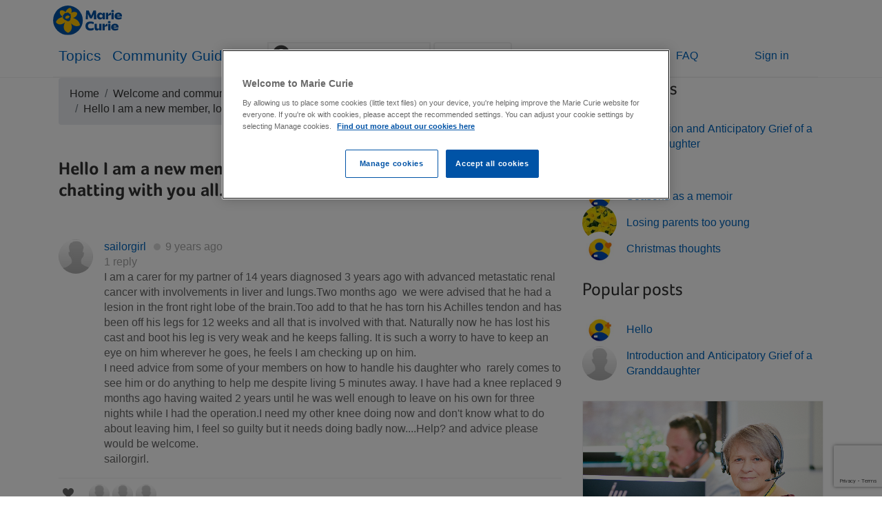

--- FILE ---
content_type: text/html; charset=utf-8
request_url: https://community.mariecurie.org.uk/chat/hello-i-am-a-new-member-looking-forward-to-chatting-with-you-all
body_size: 14273
content:



<!DOCTYPE html>
<html lang="en">
<head>
    <meta charset="utf-8">
    <meta name="viewport" content="width=device-width, initial-scale=1.0">
    <meta http-equiv="X-UA-Compatible" content="ie=edge">
    <title>Hello I am a new member, looking forward to chatting with you all.</title>
    <meta name="description" content="I am a carer for my partner of 14 years diagnosed 3 years ago with advanced metastatic renal cancer with " />
    
    <meta property="og:title" content="Hello I am a new member, looking forward to chatting with you all." />
    <meta property="og:url" content="https://community.mariecurie.org.uk/chat/hello-i-am-a-new-member-looking-forward-to-chatting-with-you-all" />
    <meta property="og:type" content="website" />
    <meta name="twitter:card" content="summary" />
    <meta name="twitter:title" content="Hello I am a new member, looking forward to chatting with you all." />
    <meta name="twitter:description" content="I am a carer for my partner of 14 years diagnosed 3 years ago with advanced metastatic renal cancer with " />

    

    <link rel="stylesheet" type="text/css" href="/content/cache/combined_MCCRefresh_99285FD472587F59C7EE116D9F8E44E8.css" />

    <!-- Fav and touch icons -->
    <link rel="shortcut icon" href="/Themes/MCCRefresh/Content/Images/favicon.ico" />
    <link rel="icon" sizes="180x180" href="/Themes/MCCRefresh/Content/Images/logos/MC_Logo_Daffodil_RGB.png">
    <link rel="apple-touch-icon" sizes="180x180" href="/Themes/MCCRefresh/Content/Images/logos/MC_Logo_Daffodil_RGB.png">

    <script type="text/javascript">
        var app_base = '/';
    </script>

    <script type="text/javascript" src="/scripts/cache/combined_MCCRefresh_D8F3C5226D3730B31929361B35FF4D44.js"></script>

    <script type="text/javascript" src="/scripts/cache/validate-combined_1399CD16AFDF7E86EA6C771E4D1FC236.js"></script>

    <!-- Google Tag Manager -->
    <script>
        (function (w, d, s, l, i) {
            w[l] = w[l] || []; w[l].push({
                'gtm.start':
                    new Date().getTime(), event: 'gtm.js'
            }); var f = d.getElementsByTagName(s)[0],
                j = d.createElement(s), dl = l != 'dataLayer' ? '&l=' + l : ''; j.async = true; j.src =
                    'https://www.googletagmanager.com/gtm.js?id=' + i + dl; f.parentNode.insertBefore(j, f);
        })(window, document, 'script', 'dataLayer', 'GTM-NZM9LLH');</script>
    <!-- End Google Tag Manager -->

    
    <link rel="stylesheet" type="text/css" href="/content/cache/fancybox_A96BE288E3FF8C408FABCCB8C0856656.css" />
    <script type="text/javascript" src="//s7.addthis.com/js/300/addthis_widget.js"></script>
    <script type="text/javascript" src="/scripts/cache/topic_44895E2561C75CB457EB453B1153504A.js"></script>

    <script src="/Scripts/custom-external-link-helper.js" type="text/javascript"></script>

</head>

<body class="default">
    <!-- Google Tag Manager (noscript) -->
    <noscript>
        <iframe src="https://www.googletagmanager.com/ns.html?id=GTM-NZM9LLH"
                height="0" width="0" style="display:none;visibility:hidden"></iframe>
    </noscript>
    <!-- End Google Tag Manager (noscript) -->
    
    <div class="off-canvas affixed">
        <div class="is-d-flex is-flex-column-reverse is-flex-md-column">
            
<section class="forum-banner">
    <div class="container">
        <div class="is-d-flex">
            <a class="is-d-inline-flex logo-link" href="/" rel="home" title="Marie Curie">
                <img src="/Themes/MCCRefresh/Content/Images/logos/MC_Logo_Landscape_RGB.svg" class="is-logo" alt="Marie Curie logo" />
            </a>
        </div>
    </div>

    <div class="container">
        <nav class="community__nav is-d-sm-flex is-flex-wrap is-align-center is-justify-between">
            <ul class="nav has-mb-2 has-mb-md-0">
                <li class="community__nav__item is-active">
                    <a class="nav-link has-mb-0 has-px-2" href="/">Topics</a>
                </li>
                <li class="community__nav__item">
                    <a class="nav-link has-mb-0 has-px-2" href="/home/guidelines">Community Guidelines</a>
                </li>
            </ul>

<form action="/search" class="community-search-bar-wrapper" method="get">                <div class="is-d-flex has-mb-2 has-mb-md-0">
                    <i class="mcc-icon-search"></i>
                    <input class="form-control community-search-bar" name="term" aria-label="Search" placeholder="Type your search here" />
                    <button class="btn btn-lg is-contrast is-primary has-ml-1" type="submit">Search</button>
                </div>
</form>
        <div class="is-d-flex is-align-center is-justify-around">
            <a href="/search/advanced" class="has-text-primary">Advanced Search</a>
            <a href="/home/faq" class="has-text-primary has-mx-1">FAQ</a>

                <button class="has-text-primary loginModalLink">
                    Sign in
                </button>
        </div>
        </nav>
    </div>

    <dialog id="forgotten-password-modal">
        

<div id="forgotPassword">
  
        <header>
            <h2 class="has-my-0 has-mb-2">Forgotten Password</h2>
        </header>

<form action="/members/forgotpassword" method="post"><input Value="True" data-val="true" data-val-required="The IsModal field is required." id="IsModal" name="IsModal" type="hidden" value="False" />        <ul class="has-list-unstyled has-mb-7">
            <li>
                <div class="form-group">
                    <div class="text_input-wrapper">
                        <input class="text_input" data-val="true" data-val-email="The Enter your email address field is not a valid e-mail address." data-val-required="The Enter your email address field is required." id="EmailAddress" name="EmailAddress" type="text" value="" />
                        <label class="field_label" for="EmailAddress">Enter your email address</label>
                        <div class="field_decoration"></div>
                    </div>
                    <span class="field-validation-valid" data-valmsg-for="EmailAddress" data-valmsg-replace="true"></span>
                </div>
            </li>
        </ul>
        <div class="is-d-flex is-justify-between">
                <a href="/members/logon" class="btn is-contrast is-primary">Cancel</a>
            <button type="submit" class="btn is-primary">Submit</button>
        </div>
</form></div>

    </dialog>

    
    <dialog id="login-modal">
        <form id="loginForm" method="post" action="/members/logon" novalidate>
            <input name="__RequestVerificationToken" type="hidden" value="o_Dmv3JSsKAiV_kAatlhEdXXhGbb1Y7FyXS1h9FfpxUJnqsBYOfsqMIK8PMyLFmkJD1UwGUfzAQTcS3gD4uL-BsDeFk1" />
            <header>
                <h2 class="has-my-0 has-mb-2">Login</h2>
            </header>

            <input value="true" data-val="true" id="IsModal" name="IsModal" type="hidden">
            <ul class="has-list-unstyled has-mb-7">
                <li>
                    <div class="text_input-wrapper">
                        <input type="text" class="text_input" id="loginUserName" name="UserName" data-val="true" data-val-required="The Username field is required." required />
                        <label class="field_label" for="loginUserName">
                            <span>Username</span>
                        </label>
                        <div class="field_decoration"></div>
                    </div>
                </li>
                <li>
                    <div class="text_input-wrapper">
                        <input type="password" class="text_input" id="loginPassword" name="Password" data-val="true" data-val-required="The Password field is required." required />
                        <label class="field_label" for="loginPassword">
                            <span>Password</span>
                        </label>
                        <div class="field_decoration"></div>
                    </div>
                </li>
            </ul>

            <p class="has-mb-1">
                <span>Not Registered? <button type="button" class="has-text-primary register-now">Register now</button></span>
            </p>

            <p>
                <button type="button" class="has-text-primary forgot-password has-p-0">Forgot your password</button>
            </p>

            <div class="is-d-flex is-justify-between">
                <button type="button" class="btn is-contrast is-primary cancel">Cancel</button>
                <button type="submit" class="btn is-primary">Login now</button>
            </div>
        </form>
    </dialog>

    <dialog id="register-modal">
<form action="/members/register" enctype="multipart/form-data" id="registerForm" method="post">        <section id="register-step-1">
            <header>
                <div class="header-with-step__container">
                    <h2 class="has-my-0 has-mb-2">Register</h2>
                    <div class="has-font-weight-bold step-progress">
                        <p class="has-font-weight-bold has-ml-3">Step</p>
                        <span class="is-active has-ml-1 has-mr-5">1</span>
                        <span>2</span>
                    </div>
                </div>
                <div class="password-requirements__container">
    Password must contain:
    <ul>
        <li>
            At least 10 characters
        </li>
        <li>
            One uppercase letter
        </li>
        <li>
            One lowercase letter
        </li>
        <li>
            One number
        </li>
        <li>
            One special character
        </li>
        <li>
            Do not use common words or phrase
        </li>
    </ul>
</div>
            </header>

            <ul class="has-list-unstyled has-mb-5">
                <li>
                    <div class="form-group">
                        <div class="text_input-wrapper">
                            <input class="text_input" data-val="true" data-val-length="The field Username must be a string with a minimum length of 4 and a maximum length of 16." data-val-length-max="16" data-val-length-min="4" data-val-required="The Username field is required." id="txtUsername" name="UserName" required="" title="We recommend you don&#39;t use your full name as your username" type="text" value="" />
                            <label class="field_label" for="UserName">Username</label>
                            <div class="field_decoration"></div>
                        </div>
                        <span class="field-validation-valid" data-valmsg-for="UserName" data-valmsg-replace="true"></span>
                    </div>
                </li>

                <li>
                    <div class="form-group">
                        <div class="text_input-wrapper">
                            <input class="text_input" data-val="true" data-val-email="The Email address field is not a valid e-mail address." data-val-required="The Email address field is required." id="txtEmail" name="Email" required="" type="text" value="" />
                            <label class="field_label" for="Email">Email address</label>
                            <div class="field_decoration"></div>
                        </div>
                        <span class="field-validation-valid" data-valmsg-for="Email" data-valmsg-replace="true"></span>
                    </div>
                </li>

                <li>
                    <div class="form-group">
                        <div class="text_input-wrapper">
                            <input class="text_input" data-val="true" data-val-regex="Password must be at least 10 characters long and must contain one uppercase letter, one lowercase letter, one number, one special character, and not use common words or phrases" data-val-regex-pattern="^(?=.*[a-z])(?=.*[A-Z])(?=.*\d)(?=.*[!&quot;#£$%&amp;&#39;()*+,\-\[\]./:;&lt;=>?@\^_`{|}~])[A-Za-z\d!&quot;#£$%&amp;&#39;()*+,\-\[\]./:;&lt;=>?@\^_`{|}~]{10,}$" data-val-required="The Password field is required." id="txtPassword" name="Password" required="" type="password" />
                            <label class="field_label" for="Password">Password</label>
                            <div class="field_decoration"></div>
                        </div>
                        <span class="field-validation-valid" data-valmsg-for="Password" data-valmsg-replace="true"></span>
                    </div>
                </li>

                <li>
                    <div class="form-group">
                        <div class="text_input-wrapper">
                            <input class="text_input" data-val="true" data-val-equalto="&#39;Confirm Password&#39; and &#39;Password&#39; do not match." data-val-equalto-other="*.Password" id="txtConfirmPassword" name="ConfirmPassword" required="" type="password" />
                            <label class="field_label" for="ConfirmPassword">Confirm Password</label>
                            <div class="field_decoration"></div>
                        </div>
                        <span class="field-validation-valid" data-valmsg-for="ConfirmPassword" data-valmsg-replace="true"></span>
                    </div>
                </li>

                <li>
                    <div class="has-mt-5">
                        <div class="form-group">
                            <div class="input-wrapper">
                                <label>
                                    <input data-val="true" data-val-mustbetrue="You must accept the terms and conditions." data-val-required="The TermsAndConditionsAccepted field is required." id="chkTermsAndConditions" name="TermsAndConditionsAccepted" type="checkbox" value="true" /><input name="TermsAndConditionsAccepted" type="hidden" value="false" />
                                    <span>
                                        <span>
                                            <svg class="checkmark" viewBox="0 0 24 24">
                                                <path class="checkmark-path" fill="none" stroke="white" d="M1.73,12.91 8.1,19.28 22.79,4.59"></path>
                                            </svg>
                                        </span>
                                    </span>
                                    I accept the <a href="/home/termsandconditions" target="_blank">Terms and Conditions</a>
                                </label>
                            </div>
                            <span class="field-validation-valid" data-valmsg-for="TermsAndConditionsAccepted" data-valmsg-replace="true"></span>
                        </div>
                    </div>
                </li>

            </ul>

            <p>
                <span>Registered? <button class="has-text-primary login-now">Login now</button></span>
            </p>

            <div class="is-d-flex is-justify-between">
                <button type="button" class="btn is-contrast is-primary cancel">Cancel</button>
                <button type="button" id="register-next" class="btn is-primary">Next</button>
            </div>
        </section>
        <section id="register-step-2" class="is-d-none">
            <header>
                <h2 class="has-my-0 has-mb-2">Register <span class="step-progress has-font-weight-bold has-ml-3">Step<span class="has-ml-1 has-mr-5">1</span><span class="is-active">2</span></span></h2>
            </header>

            <ul class="has-list-unstyled has-mb-4">
                <li>
                    <div class="text_input-wrapper">
                        <input type="text" class="text_input" id="userNameSummary" readonly />
                        <label class="field_label" for="userNameSummary">
                            <span>Username</span>
                        </label>
                        <div class="field_decoration"></div>
                    </div>
                </li>
                <li>
                    <div class="text_input-wrapper">
                        <input type="email" class="text_input" id="emailSummary" readonly />
                        <label class="field_label" for="emailSummary">
                            <span>Email Address</span>
                        </label>
                        <div class="field_decoration"></div>
                    </div>
                </li>
                <li>
                    <p class="is-h5 has-mt-7">
                        Upload an image for your profile
                    </p>

                    <div class="img-drop-area file__drop-zone is-d-flex is-align-center is-justify-center is-flex-column has-px-4">
                        <i class="mcc-icon-upload has-font-size-1 has-text-primary"></i>
                        <i class="mcc-icon-check has-font-size-1 has-text-primary" style="display: none;"></i>

                        <span class="uploaded-file file__drop-zone__name has-text-center"></span>

                        <label class="btn is-material has-text-primary cancel has-mb-2 has-mt-2">
                            <input accept=".jpg, .jpeg, .png, image/png, image/jpeg, image/jpg" class="img-upload file__drop-zone__choose-file" id="Files" name="Files" type="file" value="" />
                            Choose file to upload
                        </label>

                        <span class="field-validation-valid" data-valmsg-for="Files" data-valmsg-replace="true"></span>

                        <p class="has-text-gray-70 has-mb-0">
                            <small>
                                Or drag and drop file here
                            </small>
                        </p>

                    </div>
                </li>
            </ul>

            <div class="is-d-flex is-justify-between">
                <button type="button" id="register-back" class="btn is-contrast is-primary cancel">Back</button>
                <button type="submit" class="btn is-primary">Finish</button>
            </div>
        </section>
<input data-val="true" data-val-required="The RecaptchaToken field is required." id="RecaptchaToken" name="RecaptchaToken" type="hidden" value="" /><input id="ReturnUrl" name="ReturnUrl" type="hidden" value="" /></form></dialog>

<script src="https://www.google.com/recaptcha/api.js?render=6LfB0bcUAAAAAFf0x1rV0fw6tojoZbC6z2lw2geM"></script>
<script>
    grecaptcha.ready(function () {
        grecaptcha.execute('6LfB0bcUAAAAAFf0x1rV0fw6tojoZbC6z2lw2geM', { action: 'register' }).then(function (token) {
            document.getElementById("RecaptchaToken").value = token;
        });
    });
    
    function postData(url = '', data = {}) {
        return fetch(url, {
            method: 'POST',
            mode: 'cors',
            cache: 'no-cache',
            headers: {
                'Content-Type': 'application/json',
            },
            redirect: 'follow',
            referrer: 'no-referrer',
            body: JSON.stringify(data),
        })
            .then(response => response.json());
    }
</script>
</section>
            
        </div>
        
<dialog class="modal fade" id="genericMessageModalExternalLink" tabindex="-1" aria-labelledby="genericMessageModalExternalLinkLabel" aria-hidden="true">
    <div id="reportPostModalContainer" class="modal-content">
        <div class="modal-body">
            <p class="has-text-left">
                You are about to proceed to an external site. Press OK to continue to the site or Cancel to stay on this page. Please note Marie Curie is not responsible for the content or accuracy of any external site.
            </p>
            <div class="modal-buttons" style="float:right;">
                <a href="#" id="externalLinkAnchor" class="btn is-primary confirmed-link" target="_blank">OK</a>
                <button type="button" class="btn is-default" data-dismiss="modal">Cancel</button>
                <div class="clearfix"></div>
            </div>
        </div>
    </div>
</dialog>

 
        



        <main>
            




<div class="container">

    <div class="row">
        <div id="thread-content" class="col-md-8">
            <div class="row">
                <div class="col-sm-12">
                    <nav aria-label="breadcrumb">
                        <ol class="breadcrumb hidden-xs">
                            <li class="breadcrumb-item"><a href="/">Home</a></li>

        <li class="breadcrumb-item"><a href="/cat/welcome-and-community-guide-1">Welcome and community guide</a></li>
        <li class="breadcrumb-item active" aria-current="page"><a href="/chat/hello-i-am-a-new-member-looking-forward-to-chatting-with-you-all">Hello I am a new member, looking forward to chatting with you all.</a></li>

                        </ol>
                    </nav>
                </div>
            </div>

            <div class="panel panel-default">
                <ul class="list-group list-unstyled">


<li class="list-group-item">
    <div class="postContentView">
        <section class="first-post has-pb-3 has-mt-3">
                <div class="has-inline-button has-mb-2 has-mb-md-0">
                    <h1 class="is-h4 has-mr-4">Hello I am a new member, looking forward to chatting with you all.</h1>
                        <a href="#replyBoxAnchor" class="btn is-primary">Reply</a>
                </div>
            <div class="post-content">
                
            </div>

            <div class="is-d-flex has-mt-6">
                <div class="aspect-ratio-container is-1x1 avatar has-mr-3">
                    <div class="aspect-ratio-content is-rounded">
                        <a href="/profile/sailorgirl">
                            <img class="media-cover" src="/Themes/MCCRefresh/Content/Images/PredefinedAvatars/default.jpg?width=75&amp;crop=0,0,75,75" onerror="this.src='/Themes/MCC/Content/Images/PredefinedAvatars/default.jpg?width=140&crop=0,0,140,140'" alt="sailorgirl" />
                        </a>
                    </div>
                </div>

                <div style="width: 100%;">
                    <p class="has-mb-0">
                        <a class="has-text-primary" href="/profile/sailorgirl">
                            sailorgirl
                        </a>

                        <span class="has-text-gray-40 post-date">9 years ago</span>
                    </p>

                        <p class="has-text-gray-40">1 reply</p>




                    <p><p>I am a carer for my partner of 14 years diagnosed 3 years ago with advanced metastatic renal cancer with involvements in liver and lungs.Two months ago&nbsp; we were advised that he had a lesion in the front right lobe of the brain.Too add to that he has torn his Achilles tendon and has been off his legs for 12 weeks and all that is involved with that. Naturally now he has lost his cast and boot his leg is very weak and he keeps falling. It is such a worry to have to keep an eye on him wherever he goes, he feels I am checking up on him.</p><p>I need advice from some of your members on how to handle his daughter who&nbsp; rarely comes to see him or do anything to help me despite living 5 minutes away. I have had a knee replaced 9 months ago having waited 2 years until he was well enough to leave on his own for three nights while I had the operation.I need my other knee doing now and don't know what to do about leaving him, I feel so guilty but it needs doing badly now....Help? and advice please would be welcome.</p><p>sailorgirl.<span class="sceditor-selection sceditor-ignore" id="sceditor-end-marker" style="line-height: 0; display: none;"> </span><span class="sceditor-selection sceditor-ignore" id="sceditor-start-marker" style="line-height: 0; display: none;"> </span><br></p></p>

                </div>
            </div>
        </section>
    </div>
</li>

<dialog id="confirm-delete-modal-2c243fa5-75d1-45db-b483-a8320154e9ff" class="confirm-delete">
    <div id="deletePost-2c243fa5-75d1-45db-b483-a8320154e9ff">
<form action="/post/deletepost/2c243fa5-75d1-45db-b483-a8320154e9ff" data-ajax="true" data-ajax-method="POST" data-ajax-mode="replace" data-ajax-update="#deletePost-2c243fa5-75d1-45db-b483-a8320154e9ff" id="form0" method="post">        <section class="confirm-step-1">
            <header>
                <h2 class="has-font-size-4 has-my-0 has-mb-4">Delete Post?</h2>
            </header>

            <div class="is-d-flex is-justify-between">
                <button type="button" class="btn is-contrast is-primary" data-dismiss="modal">Cancel</button>
                <button type="submit" class="btn is-primary">Confirm Delete</button>
            </div>
        </section>
</form></div>
</dialog>

<dialog id="confirm-report-modal-2c243fa5-75d1-45db-b483-a8320154e9ff" class="confirm-report">
    


<div id="reportPost-2c243fa5-75d1-45db-b483-a8320154e9ff">
<form action="/post/report/2c243fa5-75d1-45db-b483-a8320154e9ff" data-ajax="true" data-ajax-method="POST" data-ajax-mode="replace" data-ajax-update="#reportPost-2c243fa5-75d1-45db-b483-a8320154e9ff" id="form1" method="post"><input data-val="true" data-val-required="The PostId field is required." id="PostId" name="PostId" type="hidden" value="2c243fa5-75d1-45db-b483-a8320154e9ff" />        <div class="modal-body">
            <header>
                <h2 id="inappropriateModalLabel" class="has-font-size-4 has-my-0 has-mb-4">
                    Report an inappropriate post
                </h2>
            </header>

            <p>
                Please tell us why you think this post breaks our <a href="/home/guidelines" target="_blank">Community Guidelines</a> <b>below</b>. For example if it's an advert, if it's offensive or abusive.
            </p>

            <p>
                Thanks for helping us keep the forum a safe and pleasant place to visit.
            </p>

            <p>
                The Marie Curie Moderation Team
            </p>

            <form role="form">
                <div class="form-group has-mb-4">
                    
                    <textarea class="form-control" cols="20" data-val="true" data-val-required="The Reason field is required." id="Reason" name="Reason" placeholder="Add comments here" rows="7">
</textarea>
                    <span class="field-validation-valid" data-valmsg-for="Reason" data-valmsg-replace="true"></span>
                </div>
            </form>

            <div class="is-d-flex is-justify-between">
                <button type="button" class="btn is-contrast is-primary" data-dismiss="modal">Cancel</button>
                <input type="submit" class="btn is-primary" value="Report post" />
            </div>
        </div>
</form></div>

</dialog>
                        <div class="is-d-flex has-mt-2 has-mb-5 post-engagement-banner">
                            <button class="has-saves has-mr-3" tabindex="0" role="button" name="btnLike" id="2c243fa5-75d1-45db-b483-a8320154e9ff" value="2c243fa5-75d1-45db-b483-a8320154e9ff" data-liked-post-id="2c243fa5-75d1-45db-b483-a8320154e9ff">
                                <i class="mcc-icon-heart"></i>
                            </button>

                            <div class="display: flex;">
                                <span id="likeAvatarDisplaySpan1_2c243fa5-75d1-45db-b483-a8320154e9ff"><img src="" onerror="this.src='/Themes/MCC/Content/Images/PredefinedAvatars/default.jpg?width=140&crop=0,0,140,140'" id="likeAvatarDisplay1_2c243fa5-75d1-45db-b483-a8320154e9ff" style="border-radius:50%;width:30px;height:30px;z-index:1;" /></span>
                                <span id="likeAvatarDisplaySpan2_2c243fa5-75d1-45db-b483-a8320154e9ff"><img src="" onerror="this.src='/Themes/MCC/Content/Images/PredefinedAvatars/default.jpg?width=140&crop=0,0,140,140'" id="likeAvatarDisplay2_2c243fa5-75d1-45db-b483-a8320154e9ff" style="border-radius:50%;width:30px;height:30px;z-index:0;" /></span>
                                <span id="likeAvatarDisplaySpan3_2c243fa5-75d1-45db-b483-a8320154e9ff"><img src="" onerror="this.src='/Themes/MCC/Content/Images/PredefinedAvatars/default.jpg?width=140&crop=0,0,140,140'" id="likeAvatarDisplay3_2c243fa5-75d1-45db-b483-a8320154e9ff" style="border-radius:50%;width:30px;height:30px;z-index:-1;" /></span>
                                <span name="spnLikeCount" id="spnLikeCount_2c243fa5-75d1-45db-b483-a8320154e9ff" value="2c243fa5-75d1-45db-b483-a8320154e9ff"></span>
                            </div>
                        </div>



<li class="list-group-item">
    <div class="postContentView">
        <section class="first-post has-pb-3 has-mt-3">
            <div class="post-content">
                
            </div>

            <div class="is-d-flex has-mt-6">
                <div class="aspect-ratio-container is-1x1 avatar has-mr-3">
                    <div class="aspect-ratio-content is-rounded">
                        <a href="/profile/brigette">
                            <img class="media-cover" src="/Themes/MCCRefresh/Content/Images/PredefinedAvatars/default.jpg?width=54&amp;crop=0,0,54,54" onerror="this.src='/Themes/MCC/Content/Images/PredefinedAvatars/default.jpg?width=140&crop=0,0,140,140'" alt="Support" />
                        </a>
                    </div>
                </div>

                <div style="width: 100%;">
                    <p class="has-mb-0">
                        <a class="has-text-primary" href="/profile/brigette">
                            Support
                        </a>

                        <span class="has-text-gray-40 post-date">9 years ago</span>
                    </p>





                    <p><p class="MsoNormal" style="margin-bottom: 0.0001pt; text-align: justify;"><span style="font-size:12.0pt;font-family:&quot;Helvetica&quot;,&quot;sans-serif&quot;;
mso-fareast-font-family:&quot;Times New Roman&quot;;color:#666666;mso-fareast-language:
EN-GB">Hi Sailorgirl,<o:p></o:p></span></p><p class="MsoNormal" style="margin-bottom: 0.0001pt; text-align: justify;"><span style="font-size:12.0pt;font-family:&quot;Helvetica&quot;,&quot;sans-serif&quot;;
mso-fareast-font-family:&quot;Times New Roman&quot;;color:#666666;mso-fareast-language:
EN-GB"><o:p>&nbsp;</o:p></span></p><p class="MsoNormal" style="margin-bottom: 0.0001pt; text-align: justify;"><span style="font-size:12.0pt;font-family:&quot;Helvetica&quot;,&quot;sans-serif&quot;;
mso-fareast-font-family:&quot;Times New Roman&quot;;color:#666666;mso-fareast-language:
EN-GB">I’m sorry to hear about what you and your partner are going through. Trying
to juggle your own health needs while caring for a loved one can be tough. A
lot of carers talk to us about how this can leave them feeling guilty, it is
important to look after yourself as well though.<o:p></o:p></span></p><p class="MsoNormal" style="margin-bottom: 0.0001pt; text-align: justify;"><span style="font-size:12.0pt;font-family:&quot;Helvetica&quot;,&quot;sans-serif&quot;;
mso-fareast-font-family:&quot;Times New Roman&quot;;color:#666666;mso-fareast-language:
EN-GB"><o:p>&nbsp;</o:p></span></p><p class="MsoNormal" style="margin-bottom: 0.0001pt; text-align: justify;"><span style="font-size:12.0pt;font-family:&quot;Helvetica&quot;,&quot;sans-serif&quot;;
mso-fareast-font-family:&quot;Times New Roman&quot;;color:#666666;mso-fareast-language:
EN-GB">Carers can access a </span><a target="_blank" class="ext-link" href="http://www.mariecurie.org.uk/help/support/benefits-entitlements/carers/assessments"><span style="font-size:12.0pt;font-family:&quot;Helvetica&quot;,&quot;sans-serif&quot;;mso-fareast-font-family:
&quot;Times New Roman&quot;;mso-fareast-language:EN-GB">carer’s assessment</span></a><span style="font-size:12.0pt;font-family:&quot;Helvetica&quot;,&quot;sans-serif&quot;;mso-fareast-font-family:
&quot;Times New Roman&quot;;color:#666666;mso-fareast-language:EN-GB"> from social services;
this is an opportunity for you to discuss how caring affects you and what
support you feel would be helpful to you. Options might include home care or
respite to support your partner when you have your knee surgery.<o:p></o:p></span></p><p class="MsoNormal" style="margin-bottom: 0.0001pt; text-align: justify;"><span style="font-size:12.0pt;font-family:&quot;Helvetica&quot;,&quot;sans-serif&quot;;
mso-fareast-font-family:&quot;Times New Roman&quot;;color:#666666;mso-fareast-language:
EN-GB"><o:p>&nbsp;</o:p></span></p><p class="MsoNormal" style="margin-bottom: 0.0001pt; text-align: justify;"><span style="font-size:12.0pt;font-family:&quot;Helvetica&quot;,&quot;sans-serif&quot;;
mso-fareast-font-family:&quot;Times New Roman&quot;;color:#666666;mso-fareast-language:
EN-GB">Family dynamics can be difficult to handle and relationships don’t
always change for the better because of a terminal diagnosis, you may find the
information <a target="_blank" class="ext-link" href="https://www.mariecurie.org.uk/help/support/diagnosed/family-friends/family-dynamics">here </a>and <a target="_blank" class="ext-link" href="https://www.mariecurie.org.uk/help/support/being-there/helping-someone-cope/family-friends-help">he<span id="sceditor-end-marker" class="sceditor-selection sceditor-ignore" style="line-height: 0; display: none;"> </span><span id="sceditor-start-marker" class="sceditor-selection sceditor-ignore" style="line-height: 0; display: none;"> </span>re </a>helpful.</span></p><p class="MsoNormal" style="margin-bottom: 0.0001pt; text-align: justify;"><span style="font-size:12.0pt;font-family:&quot;Helvetica&quot;,&quot;sans-serif&quot;;
mso-fareast-font-family:&quot;Times New Roman&quot;;color:#666666;mso-fareast-language:
EN-GB"><o:p></o:p></span></p><p class="MsoNormal" style="margin-bottom: 0.0001pt; text-align: justify;"><span style="font-size:12.0pt;font-family:&quot;Helvetica&quot;,&quot;sans-serif&quot;;
mso-fareast-font-family:&quot;Times New Roman&quot;;color:#666666;mso-fareast-language:
EN-GB"><o:p>&nbsp;</o:p></span></p><p class="MsoNormal" style="margin-bottom: 0.0001pt; text-align: justify;"><span style="font-size:12.0pt;font-family:&quot;Helvetica&quot;,&quot;sans-serif&quot;;
mso-fareast-font-family:&quot;Times New Roman&quot;;color:#666666;mso-fareast-language:
EN-GB">If you would like to talk about things in more detail please call our
Free phone Support Line on 0800 090 2309, or drop us a line via </span><span style="color: rgb(102, 102, 102); font-family: Helvetica, sans-serif; font-size: 12pt;">Web Chat:</span></p></p>

<p><p class="MsoNormal" style="margin-bottom: 0.0001pt; text-align: justify;"><span style="font-size:12.0pt;font-family:&quot;Helvetica&quot;,&quot;sans-serif&quot;;mso-fareast-font-family:
&quot;Times New Roman&quot;;mso-fareast-language:EN-GB"><a target="_blank" class="ext-link" href="https://www.mariecurie.org.uk/help"><a target="_blank" class="ext-link" href="https://www.mariecurie.org.uk/help">https://www.mariecurie.org.uk/help</a></a></span><span style="font-size:12.0pt;font-family:&quot;Helvetica&quot;,&quot;sans-serif&quot;;mso-fareast-font-family:
&quot;Times New Roman&quot;;color:#666666;mso-fareast-language:EN-GB"><o:p></o:p></span></p><p class="MsoNormal" style="margin-bottom: 0.0001pt; text-align: justify;"><span style="font-size:12.0pt;font-family:&quot;Helvetica&quot;,&quot;sans-serif&quot;;
mso-fareast-font-family:&quot;Times New Roman&quot;;color:#666666;mso-fareast-language:
EN-GB"><o:p>&nbsp;</o:p></span></p><p class="MsoNormal" style="margin-bottom: 0.0001pt; text-align: justify;"><span style="font-size:12.0pt;font-family:&quot;Helvetica&quot;,&quot;sans-serif&quot;;
mso-fareast-font-family:&quot;Times New Roman&quot;;color:#666666;mso-fareast-language:
EN-GB">Best Wishes<o:p></o:p></span></p><p class="MsoNormal" style="margin-bottom: 0.0001pt; text-align: justify;"><span style="font-size:12.0pt;font-family:&quot;Helvetica&quot;,&quot;sans-serif&quot;;
mso-fareast-font-family:&quot;Times New Roman&quot;;color:#666666;mso-fareast-language:
EN-GB"><o:p>&nbsp;</o:p></span></p><p class=""></p>

<p></p><p class="MsoNormal" style="margin-bottom: 0.0001pt; text-align: justify;"><span style="font-size:12.0pt;font-family:&quot;Helvetica&quot;,&quot;sans-serif&quot;;
mso-fareast-font-family:&quot;Times New Roman&quot;;color:#666666;mso-fareast-language:
EN-GB">Clare (Marie Curie Support Line)&nbsp;<o:p></o:p></span></p><p class="MsoNormal" style="margin-bottom: 0.0001pt; text-align: justify;"><span style="font-size:12.0pt;font-family:&quot;Helvetica&quot;,&quot;sans-serif&quot;;
mso-fareast-font-family:&quot;Times New Roman&quot;;color:#666666;mso-fareast-language:
EN-GB"><o:p>&nbsp;</o:p></span></p><p class="MsoNormal" style="margin-bottom: 0.0001pt; text-align: justify;"><br></p><p></p>

<p></p><p class="MsoNormal" style="margin-bottom: 0.0001pt;"><span style="font-size:12.0pt;font-family:&quot;Helvetica&quot;,&quot;sans-serif&quot;;
mso-fareast-font-family:&quot;Times New Roman&quot;;color:#666666;mso-fareast-language:
EN-GB">&nbsp;</span></p></p>

                </div>
            </div>
        </section>
    </div>
</li>

<dialog id="confirm-delete-modal-260d548e-2ae3-4db9-9e06-a83500e2f866" class="confirm-delete">
    <div id="deletePost-260d548e-2ae3-4db9-9e06-a83500e2f866">
<form action="/post/deletepost/260d548e-2ae3-4db9-9e06-a83500e2f866" data-ajax="true" data-ajax-method="POST" data-ajax-mode="replace" data-ajax-update="#deletePost-260d548e-2ae3-4db9-9e06-a83500e2f866" id="form2" method="post">        <section class="confirm-step-1">
            <header>
                <h2 class="has-font-size-4 has-my-0 has-mb-4">Delete Post?</h2>
            </header>

            <div class="is-d-flex is-justify-between">
                <button type="button" class="btn is-contrast is-primary" data-dismiss="modal">Cancel</button>
                <button type="submit" class="btn is-primary">Confirm Delete</button>
            </div>
        </section>
</form></div>
</dialog>

<dialog id="confirm-report-modal-260d548e-2ae3-4db9-9e06-a83500e2f866" class="confirm-report">
    


<div id="reportPost-260d548e-2ae3-4db9-9e06-a83500e2f866">
<form action="/post/report/260d548e-2ae3-4db9-9e06-a83500e2f866" data-ajax="true" data-ajax-method="POST" data-ajax-mode="replace" data-ajax-update="#reportPost-260d548e-2ae3-4db9-9e06-a83500e2f866" id="form3" method="post"><input data-val="true" data-val-required="The PostId field is required." id="PostId" name="PostId" type="hidden" value="260d548e-2ae3-4db9-9e06-a83500e2f866" />        <div class="modal-body">
            <header>
                <h2 id="inappropriateModalLabel" class="has-font-size-4 has-my-0 has-mb-4">
                    Report an inappropriate post
                </h2>
            </header>

            <p>
                Please tell us why you think this post breaks our <a href="/home/guidelines" target="_blank">Community Guidelines</a> <b>below</b>. For example if it's an advert, if it's offensive or abusive.
            </p>

            <p>
                Thanks for helping us keep the forum a safe and pleasant place to visit.
            </p>

            <p>
                The Marie Curie Moderation Team
            </p>

            <form role="form">
                <div class="form-group has-mb-4">
                    
                    <textarea class="form-control" cols="20" data-val="true" data-val-required="The Reason field is required." id="Reason" name="Reason" placeholder="Add comments here" rows="7">
</textarea>
                    <span class="field-validation-valid" data-valmsg-for="Reason" data-valmsg-replace="true"></span>
                </div>
            </form>

            <div class="is-d-flex is-justify-between">
                <button type="button" class="btn is-contrast is-primary" data-dismiss="modal">Cancel</button>
                <input type="submit" class="btn is-primary" value="Report post" />
            </div>
        </div>
</form></div>

</dialog>
                </ul>
            </div>

            <span id="newpostmarker"></span>

            <div class="pull-right" style="margin-bottom:20px;">
                <ul class="pagination"><li class="active"><a href="/chat/hello-i-am-a-new-member-looking-forward-to-chatting-with-you-all?p=1">1</a></li></ul>
            </div>

            <input type="hidden" id="pageIndex" value="2" />
            <input type="hidden" id="topicId" value="5f40f733-9626-4120-942f-a8320154e92c" />
            <input type="hidden" id="totalPages" value="1" />

                <div id="createpost"></div>
                <a id="replyBoxAnchor" class="headerRelatedAnchor"></a>
                        <div class="is-d-flex is-justify-sm-end">
                            <a href="/members/logon" class="btn is-primary is-wide">
                                Reply
                            </a>
                        </div>
        </div>

        <div class="col-md-4">
            <section>
    <header class="is-d-flex is-justify-between has-mb-5 listed-post-header">
        <h2 class="has-font-size-4 has-font-weight-normal has-m-0">Recent posts</h2>
    </header>

    <ul class="list-unstyled listed-posts">
            <li class="listed-post">
                <div class="aspect-ratio-container is-1x1 avatar">
                    <div class="aspect-ratio-content is-rounded">
                        <img class="media-cover"
                             src="/Themes/MCCRefresh/Content/Images/PredefinedAvatars/default.jpg?width=140&amp;crop=0,0,140,140"
                             onerror="this.src='/Themes/MCC/Content/Images/PredefinedAvatars/default.jpg?width=140&crop=0,0,140,140'"
                             alt="pinkpoppy" />
                    </div>
                </div>

                <a href="/chat/introduction-and-anticipatory-grief-of-a-granddaughter" class="has-text-primary has-mb-0 has-ellipsis">Introduction and Anticipatory Grief of a Granddaughter </a>
            </li>
            <li class="listed-post">
                <div class="aspect-ratio-container is-1x1 avatar">
                    <div class="aspect-ratio-content is-rounded">
                        <img class="media-cover"
                             src="/SharedLocation/uploads/1c2eeee5-777e-4efb-a8bc-aaf40117084a/b8a42648-46df-4015-ae86-ac1d00970879_support-line-staff-(002).jpg?width=140&amp;crop=0,0,140,140"
                             onerror="this.src='/Themes/MCC/Content/Images/PredefinedAvatars/default.jpg?width=140&crop=0,0,140,140'"
                             alt="Hannah11" />
                    </div>
                </div>

                <a href="/chat/hello-3" class="has-text-primary has-mb-0 has-ellipsis">Hello</a>
            </li>
            <li class="listed-post">
                <div class="aspect-ratio-container is-1x1 avatar">
                    <div class="aspect-ratio-content is-rounded">
                        <img class="media-cover"
                             src="/SharedLocation/uploads/89d08b28-ce0f-476f-acf5-b30600f31b8f/64a4c5bd-417f-4191-8d55-b30600f58edb_m383-online-community-volunteer.jpg?width=140&amp;crop=0,0,140,140"
                             onerror="this.src='/Themes/MCC/Content/Images/PredefinedAvatars/default.jpg?width=140&crop=0,0,140,140'"
                             alt="Paulette" />
                    </div>
                </div>

                <a href="/chat/seasons-as-a-memoir" class="has-text-primary has-mb-0 has-ellipsis">Seasons as a memoir</a>
            </li>
            <li class="listed-post">
                <div class="aspect-ratio-container is-1x1 avatar">
                    <div class="aspect-ratio-content is-rounded">
                        <img class="media-cover"
                             src="/SharedLocation/uploads/bf44d1e9-9595-4135-b215-b37d0079bcf0/5c6d5aae-5f18-494e-a63b-b37d007ac955_oip.jpg?width=140&amp;crop=0,0,140,140"
                             onerror="this.src='/Themes/MCC/Content/Images/PredefinedAvatars/default.jpg?width=140&crop=0,0,140,140'"
                             alt="LauraMC1" />
                    </div>
                </div>

                <a href="/chat/losing-parents-too-young" class="has-text-primary has-mb-0 has-ellipsis">Losing parents too young </a>
            </li>
            <li class="listed-post">
                <div class="aspect-ratio-container is-1x1 avatar">
                    <div class="aspect-ratio-content is-rounded">
                        <img class="media-cover"
                             src="/SharedLocation/uploads/e755d113-acf5-4e2a-9a52-b307009fee47/aa6eb931-9002-4abb-b532-b33100b75431_m383-online-community-volunteer.jpg?width=140&amp;crop=0,0,140,140"
                             onerror="this.src='/Themes/MCC/Content/Images/PredefinedAvatars/default.jpg?width=140&crop=0,0,140,140'"
                             alt="Yvonne1" />
                    </div>
                </div>

                <a href="/chat/christmas-thoughts" class="has-text-primary has-mb-0 has-ellipsis">Christmas thoughts</a>
            </li>
    </ul>
</section>

<section>
    <header class="is-d-flex is-justify-between has-mb-5 listed-post-header">
        <h3 class="has-font-size-4 has-font-weight-normal has-m-0">Popular posts</h3>
    </header>

    <ul class="list-unstyled listed-posts">
            <li class="listed-post">
                <div class="aspect-ratio-container is-1x1 avatar">
                    <div class="aspect-ratio-content is-rounded">
                        <img class="media-cover" src=/SharedLocation/uploads/1c2eeee5-777e-4efb-a8bc-aaf40117084a/b8a42648-46df-4015-ae86-ac1d00970879_support-line-staff-(002).jpg?width=140&amp;crop=0,0,140,140 onerror="this.src='/Themes/MCC/Content/Images/PredefinedAvatars/default.jpg?width=140&crop=0,0,140,140'" alt="Alternative text" />
                    </div>
                </div>

                <a href="/chat/hello-3" class="has-text-primary has-mb-0 has-ellipsis">Hello</a>
            </li>
            <li class="listed-post">
                <div class="aspect-ratio-container is-1x1 avatar">
                    <div class="aspect-ratio-content is-rounded">
                        <img class="media-cover" src=/Themes/MCCRefresh/Content/Images/PredefinedAvatars/default.jpg?width=140&amp;crop=0,0,140,140 onerror="this.src='/Themes/MCC/Content/Images/PredefinedAvatars/default.jpg?width=140&crop=0,0,140,140'" alt="Alternative text" />
                    </div>
                </div>

                <a href="/chat/introduction-and-anticipatory-grief-of-a-granddaughter" class="has-text-primary has-mb-0 has-ellipsis">Introduction and Anticipatory Grief of a Granddaughter </a>
            </li>
    </ul>
</section>


            <div class="panel panel-info" id="topic-nav">
    <div class="panel-body">
        <ul class="list-unstyled">
            <li>
                <article class="featured-discussion-card">
                    <a href="//community.mariecurie.org.uk/cat/ask-the-team">
                        <div class="card__image">
                            <img src="/Themes/MCCRefresh/Content/Images/ask_the_team.jpg" alt="Ask the team" />
                        </div>

                        <div class="card__main">
                            <header class="card__header">
                                <h3 class="has-font-size-5">Ask the team</h3>
                            </header>

                            <div class="card__description">
                                <p class="card__description__p">
                                    If you have any questions you would like our Support Line Officers or Information and Support Nurses to answer please post them here and we will respond to them as soon as possible.
                                </p>
                            </div>
                        </div>
                    </a>
                </article>
            </li>
            <li>
                <article class="featured-discussion-card">
                    <a href="//community.mariecurie.org.uk/cat/welcome-and-community-guide-1">
                        <div class="card__image">
                            <img src="/Themes/MCCRefresh/Content/Images/topic-welcome-and-community-guide.png" alt="Welcome and community guide image" />
                        </div>

                        <div class="card__main">
                            <header class="card__header">
                                <h3 class="has-font-size-5">Welcome and community guide</h3>
                            </header>

                            <div class="card__description">
                                <p class="card__description__p">New to the community? Say hello and ask any questions you've got about how to use the community.</p>
                            </div>
                        </div>
                    </a>
                </article>
            </li>
        </ul>
    </div>
</div>

            <article class="featured-discussion-card">
    <a target="_blank" href="https://www.mariecurie.org.uk/help/marie-curie-support-line">
        <div class="card__image">
            <img class="media-cover"
                 src="/Themes/MCCRefresh/Content/Images/i-and-s-recently-diagnosed.jpg"
                 alt="Information and support">
        </div>

        <div class="card__main">
            <header class="card__header">
                <h3 class="has-font-size-5">Information and support</h3>
            </header>

            <div class="card__description">
                <p class="card__description__p">There are a range of ways we can help you, from clear, useful information about living with a terminal illness to expert nursing care in your home.</p>
            </div>
        </div>
    </a>
</article>
        </div>
    </div>
</div>
        </main>

        <div class="has-section-spacer is-padding">
    <div class="container">
        <section class="social-share__section" aria-label="Social share links">
            <header class="social-share__head">
                <p class="has-text-gray-70 has-font-weight-normal has-my-2">Follow us on</p>
            </header>

            <a href="https://twitter.com/MarieCurieUK" target="_blank" class="btn social-share__link share-twitter has-font-weight-normal" rel="noopener">
                <span class="icon-circle mcc-icon-twitter" aria-hidden="true"></span> Twitter
            </a>

            <a href="https://www.facebook.com/MarieCurieUK" target="_blank" class="btn social-share__link share-facebook has-font-weight-normal has-mx-2" rel="noopener">
                <span class="icon-circle mcc-icon-facebook" aria-hidden="true"></span> Facebook
            </a>
        </section>
    </div>
</div>

        
<footer class="footer has-bg-gray-80 has-py-3">
    <div class="container">
        <div class="row">
            <div class="col-md-6">
                <section class="has-mb-4 has-mr-4">
                    <h3 class="has-font-size-4 has-mb-2 has-text-default">
                        Every pound you donate supports people living with a terminal illness
                    </h3>

                    <a href="https://www.mariecurie.org.uk/donate?from=community" class="btn is-primary is-wide" rel="noopener">Donate now</a>
                </section>

                <section class="has-mr-4">
                    <h3 class="has-font-size-4 has-text-default">
                        Do you want to find out more about us?
                    </h3>

                    <div class="row">
                        <div class="col-md-6">
                            <ul class="has-list-unstyled">
                                <li class="has-mb-xs-3"><a href="https://www.mariecurie.org.uk/help" class="has-font-weight-bold" rel="noopener">How we can help</a></li>
                                <li class="has-mb-xs-3"><a href="https://www.mariecurie.org.uk/who" class="has-font-weight-bold" rel="noopener">Who we are</a></li>
                                <li class="has-mb-xs-3"><a href="https://www.mariecurie.org.uk/get-involved" class="has-font-weight-bold" rel="noopener">Get involved</a></li>
                                <li class="has-mb-xs-3"><a href="https://www.mariecurie.org.uk/professionals" class="has-font-weight-bold" rel="noopener">Professionals</a></li>
                            </ul>
                        </div>
                        <div class="col-md-6">
                            <ul class="has-list-unstyled">
                                <li class="has-mb-xs-3"><a href="/home/termsandconditions" class="has-font-weight-bold" rel="noopener">Terms and conditions</a></li>
                                <li class="has-mb-xs-3"><a href="/home/dosanddonts" class="has-font-weight-bold" rel="noopener">Dos and Don'ts</li>
                                <li class="has-mb-xs-3"><a href="https://www.mariecurie.org.uk/privacy/cookie-policy" class="has-font-weight-bold" rel="noopener">Cookies</a></li>
                                <li class="has-mb-xs-3"><a href="https://www.mariecurie.org.uk/privacy" class="has-font-weight-bold" rel="noopener">Privacy</a></li>
                            </ul>
                        </div>
                    </div>

                </section>
            </div>

            <div class="col-md-6">
                <section>
                    <h3 class="has-font-size-4 has-text-default">
                        Need support? Call <a href="tel:08000902309" class="has-font-weight-bold has-text-gray-40">0800 090 2309*</a>
                    </h3>

                    <p>Speak with a trained support line officer or a Marie Curie nurse now.</p>
                    <p class="has-font-weight-bold">Calls are free from landlines and mobile phones.</p>
                    <p>Support services are available 8am - 6pm Monday to Friday and 10am - 4pm Saturday to Sunday.</p>
                    <a target="_blank" href="https://www.mariecurie.org.uk/help/marie-curie-support-line" class="has-text-gray-20" rel="noopener">Find out more about our Support Line.</a>
                </section>

                <section>
                    <h3 class="has-font-size-4 has-text-default">
                        Join the conversation
                    </h3>

                    <ul class="has-list-unstyled social-icons is-d-flex">
                        <li>
                            <a href="https://www.facebook.com/MarieCurieUK" target="_blank" aria-label="Find us on Facebook" rel="noopener">
                                <i class="mcc-icon-facebook" aria-hidden="true"></i>
                            </a>
                        </li>

                        <li>
                            <a href="https://twitter.com/MarieCurieUK" target="_blank" aria-label="Follow us on Twitter" rel="noopener">
                                <i class="mcc-icon-twitter" aria-hidden="true"></i>
                            </a>
                        </li>

                        <li>
                            <a href="https://www.youtube.com/user/mariecurieuk" target="_blank" aria-label="Subscribe to our YouTube channel" rel="noopener">
                                <i class="mcc-icon-youtube" aria-hidden="true"></i>
                            </a>
                        </li>

                        <li>
                            <a href="https://www.instagram.com/mariecurieuk/" target="_blank" aria-label="Follow us on Instagram" rel="noopener">
                                <i class="mcc-icon-instagram" aria-hidden="true"></i>
                            </a>
                        </li>

                        <li>
                            <a href="https://www.mariecurie.org.uk/" target="_blank" aria-label="www.mariecurie.org.uk" rel="noopener">
                                <i class="mcc-icon-home" aria-hidden="true"></i>
                            </a>
                        </li>
                    </ul>
                </section>
            </div>
        </div>
    </div>
</footer>

    </div>
</body>
</html>

--- FILE ---
content_type: text/html; charset=utf-8
request_url: https://community.mariecurie.org.uk/Like/GetLikes?postId=2c243fa5-75d1-45db-b483-a8320154e9ff
body_size: 7815
content:



<!DOCTYPE html>
<html lang="en">
<head>
    <meta charset="utf-8">
    <meta name="viewport" content="width=device-width, initial-scale=1.0">
    <meta http-equiv="X-UA-Compatible" content="ie=edge">
    <title>Log On</title>
    <meta name="description" />
    
    

    <link rel="stylesheet" type="text/css" href="/content/cache/combined_MCCRefresh_99285FD472587F59C7EE116D9F8E44E8.css" />

    <!-- Fav and touch icons -->
    <link rel="shortcut icon" href="/Themes/MCCRefresh/Content/Images/favicon.ico" />
    <link rel="icon" sizes="180x180" href="/Themes/MCCRefresh/Content/Images/logos/MC_Logo_Daffodil_RGB.png">
    <link rel="apple-touch-icon" sizes="180x180" href="/Themes/MCCRefresh/Content/Images/logos/MC_Logo_Daffodil_RGB.png">

    <script type="text/javascript">
        var app_base = '/';
    </script>

    <script type="text/javascript" src="/scripts/cache/combined_MCCRefresh_D8F3C5226D3730B31929361B35FF4D44.js"></script>

    <script type="text/javascript" src="/scripts/cache/validate-combined_1399CD16AFDF7E86EA6C771E4D1FC236.js"></script>

    <!-- Google Tag Manager -->
    <script>
        (function (w, d, s, l, i) {
            w[l] = w[l] || []; w[l].push({
                'gtm.start':
                    new Date().getTime(), event: 'gtm.js'
            }); var f = d.getElementsByTagName(s)[0],
                j = d.createElement(s), dl = l != 'dataLayer' ? '&l=' + l : ''; j.async = true; j.src =
                    'https://www.googletagmanager.com/gtm.js?id=' + i + dl; f.parentNode.insertBefore(j, f);
        })(window, document, 'script', 'dataLayer', 'GTM-NZM9LLH');</script>
    <!-- End Google Tag Manager -->

    
    <script type="text/javascript" src="/scripts/cache/validate-combined_099017775790AB8FB71297A8D5FE6E86.js"></script>

</head>

<body class="default">
    <!-- Google Tag Manager (noscript) -->
    <noscript>
        <iframe src="https://www.googletagmanager.com/ns.html?id=GTM-NZM9LLH"
                height="0" width="0" style="display:none;visibility:hidden"></iframe>
    </noscript>
    <!-- End Google Tag Manager (noscript) -->
    
    <div class="off-canvas affixed">
        <div class="is-d-flex is-flex-column-reverse is-flex-md-column">
            
<section class="forum-banner">
    <div class="container">
        <div class="is-d-flex">
            <a class="is-d-inline-flex logo-link" href="/" rel="home" title="Marie Curie">
                <img src="/Themes/MCCRefresh/Content/Images/logos/MC_Logo_Landscape_RGB.svg" class="is-logo" alt="Marie Curie logo" />
            </a>
        </div>
    </div>

    <div class="container">
        <nav class="community__nav is-d-sm-flex is-flex-wrap is-align-center is-justify-between">
            <ul class="nav has-mb-2 has-mb-md-0">
                <li class="community__nav__item is-active">
                    <a class="nav-link has-mb-0 has-px-2" href="/">Topics</a>
                </li>
                <li class="community__nav__item">
                    <a class="nav-link has-mb-0 has-px-2" href="/home/guidelines">Community Guidelines</a>
                </li>
            </ul>

<form action="/search" class="community-search-bar-wrapper" method="get">                <div class="is-d-flex has-mb-2 has-mb-md-0">
                    <i class="mcc-icon-search"></i>
                    <input class="form-control community-search-bar" name="term" aria-label="Search" placeholder="Type your search here" />
                    <button class="btn btn-lg is-contrast is-primary has-ml-1" type="submit">Search</button>
                </div>
</form>
        <div class="is-d-flex is-align-center is-justify-around">
            <a href="/search/advanced" class="has-text-primary">Advanced Search</a>
            <a href="/home/faq" class="has-text-primary has-mx-1">FAQ</a>

                <button class="has-text-primary loginModalLink">
                    Sign in
                </button>
        </div>
        </nav>
    </div>

    <dialog id="forgotten-password-modal">
        

<div id="forgotPassword">
  
        <header>
            <h2 class="has-my-0 has-mb-2">Forgotten Password</h2>
        </header>

<form action="/members/forgotpassword" method="post"><input Value="True" data-val="true" data-val-required="The IsModal field is required." id="IsModal" name="IsModal" type="hidden" value="False" />        <ul class="has-list-unstyled has-mb-7">
            <li>
                <div class="form-group">
                    <div class="text_input-wrapper">
                        <input class="text_input" data-val="true" data-val-email="The Enter your email address field is not a valid e-mail address." data-val-required="The Enter your email address field is required." id="EmailAddress" name="EmailAddress" type="text" value="" />
                        <label class="field_label" for="EmailAddress">Enter your email address</label>
                        <div class="field_decoration"></div>
                    </div>
                    <span class="field-validation-valid" data-valmsg-for="EmailAddress" data-valmsg-replace="true"></span>
                </div>
            </li>
        </ul>
        <div class="is-d-flex is-justify-between">
                <a href="/members/logon" class="btn is-contrast is-primary">Cancel</a>
            <button type="submit" class="btn is-primary">Submit</button>
        </div>
</form></div>

    </dialog>

    
    <dialog id="login-modal">
        <form id="loginForm" method="post" action="/members/logon" novalidate>
            <input name="__RequestVerificationToken" type="hidden" value="B_WuATQFakYlf6c2MU3seQgcpVKKkileWUPM4z9VewEBB4WB53Ywl8yKnbfn_5sdlP2vHAzzp6s0A_EMiX-xYaKLifI1" />
            <header>
                <h2 class="has-my-0 has-mb-2">Login</h2>
            </header>

            <input value="true" data-val="true" id="IsModal" name="IsModal" type="hidden">
            <ul class="has-list-unstyled has-mb-7">
                <li>
                    <div class="text_input-wrapper">
                        <input type="text" class="text_input" id="loginUserName" name="UserName" data-val="true" data-val-required="The Username field is required." required />
                        <label class="field_label" for="loginUserName">
                            <span>Username</span>
                        </label>
                        <div class="field_decoration"></div>
                    </div>
                </li>
                <li>
                    <div class="text_input-wrapper">
                        <input type="password" class="text_input" id="loginPassword" name="Password" data-val="true" data-val-required="The Password field is required." required />
                        <label class="field_label" for="loginPassword">
                            <span>Password</span>
                        </label>
                        <div class="field_decoration"></div>
                    </div>
                </li>
            </ul>

            <p class="has-mb-1">
                <span>Not Registered? <button type="button" class="has-text-primary register-now">Register now</button></span>
            </p>

            <p>
                <button type="button" class="has-text-primary forgot-password has-p-0">Forgot your password</button>
            </p>

            <div class="is-d-flex is-justify-between">
                <button type="button" class="btn is-contrast is-primary cancel">Cancel</button>
                <button type="submit" class="btn is-primary">Login now</button>
            </div>
        </form>
    </dialog>

    <dialog id="register-modal">
<form action="/members/register" enctype="multipart/form-data" id="registerForm" method="post">        <section id="register-step-1">
            <header>
                <div class="header-with-step__container">
                    <h2 class="has-my-0 has-mb-2">Register</h2>
                    <div class="has-font-weight-bold step-progress">
                        <p class="has-font-weight-bold has-ml-3">Step</p>
                        <span class="is-active has-ml-1 has-mr-5">1</span>
                        <span>2</span>
                    </div>
                </div>
                <div class="password-requirements__container">
    Password must contain:
    <ul>
        <li>
            At least 10 characters
        </li>
        <li>
            One uppercase letter
        </li>
        <li>
            One lowercase letter
        </li>
        <li>
            One number
        </li>
        <li>
            One special character
        </li>
        <li>
            Do not use common words or phrase
        </li>
    </ul>
</div>
            </header>

            <ul class="has-list-unstyled has-mb-5">
                <li>
                    <div class="form-group">
                        <div class="text_input-wrapper">
                            <input class="text_input" data-val="true" data-val-length="The field Username must be a string with a minimum length of 4 and a maximum length of 16." data-val-length-max="16" data-val-length-min="4" data-val-required="The Username field is required." id="txtUsername" name="UserName" required="" title="We recommend you don&#39;t use your full name as your username" type="text" value="" />
                            <label class="field_label" for="UserName">Username</label>
                            <div class="field_decoration"></div>
                        </div>
                        <span class="field-validation-valid" data-valmsg-for="UserName" data-valmsg-replace="true"></span>
                    </div>
                </li>

                <li>
                    <div class="form-group">
                        <div class="text_input-wrapper">
                            <input class="text_input" data-val="true" data-val-email="The Email address field is not a valid e-mail address." data-val-required="The Email address field is required." id="txtEmail" name="Email" required="" type="text" value="" />
                            <label class="field_label" for="Email">Email address</label>
                            <div class="field_decoration"></div>
                        </div>
                        <span class="field-validation-valid" data-valmsg-for="Email" data-valmsg-replace="true"></span>
                    </div>
                </li>

                <li>
                    <div class="form-group">
                        <div class="text_input-wrapper">
                            <input class="text_input" data-val="true" data-val-regex="Password must be at least 10 characters long and must contain one uppercase letter, one lowercase letter, one number, one special character, and not use common words or phrases" data-val-regex-pattern="^(?=.*[a-z])(?=.*[A-Z])(?=.*\d)(?=.*[!&quot;#£$%&amp;&#39;()*+,\-\[\]./:;&lt;=>?@\^_`{|}~])[A-Za-z\d!&quot;#£$%&amp;&#39;()*+,\-\[\]./:;&lt;=>?@\^_`{|}~]{10,}$" data-val-required="The Password field is required." id="txtPassword" name="Password" required="" type="password" />
                            <label class="field_label" for="Password">Password</label>
                            <div class="field_decoration"></div>
                        </div>
                        <span class="field-validation-valid" data-valmsg-for="Password" data-valmsg-replace="true"></span>
                    </div>
                </li>

                <li>
                    <div class="form-group">
                        <div class="text_input-wrapper">
                            <input class="text_input" data-val="true" data-val-equalto="&#39;Confirm Password&#39; and &#39;Password&#39; do not match." data-val-equalto-other="*.Password" id="txtConfirmPassword" name="ConfirmPassword" required="" type="password" />
                            <label class="field_label" for="ConfirmPassword">Confirm Password</label>
                            <div class="field_decoration"></div>
                        </div>
                        <span class="field-validation-valid" data-valmsg-for="ConfirmPassword" data-valmsg-replace="true"></span>
                    </div>
                </li>

                <li>
                    <div class="has-mt-5">
                        <div class="form-group">
                            <div class="input-wrapper">
                                <label>
                                    <input data-val="true" data-val-mustbetrue="You must accept the terms and conditions." data-val-required="The TermsAndConditionsAccepted field is required." id="chkTermsAndConditions" name="TermsAndConditionsAccepted" type="checkbox" value="true" /><input name="TermsAndConditionsAccepted" type="hidden" value="false" />
                                    <span>
                                        <span>
                                            <svg class="checkmark" viewBox="0 0 24 24">
                                                <path class="checkmark-path" fill="none" stroke="white" d="M1.73,12.91 8.1,19.28 22.79,4.59"></path>
                                            </svg>
                                        </span>
                                    </span>
                                    I accept the <a href="/home/termsandconditions" target="_blank">Terms and Conditions</a>
                                </label>
                            </div>
                            <span class="field-validation-valid" data-valmsg-for="TermsAndConditionsAccepted" data-valmsg-replace="true"></span>
                        </div>
                    </div>
                </li>

            </ul>

            <p>
                <span>Registered? <button class="has-text-primary login-now">Login now</button></span>
            </p>

            <div class="is-d-flex is-justify-between">
                <button type="button" class="btn is-contrast is-primary cancel">Cancel</button>
                <button type="button" id="register-next" class="btn is-primary">Next</button>
            </div>
        </section>
        <section id="register-step-2" class="is-d-none">
            <header>
                <h2 class="has-my-0 has-mb-2">Register <span class="step-progress has-font-weight-bold has-ml-3">Step<span class="has-ml-1 has-mr-5">1</span><span class="is-active">2</span></span></h2>
            </header>

            <ul class="has-list-unstyled has-mb-4">
                <li>
                    <div class="text_input-wrapper">
                        <input type="text" class="text_input" id="userNameSummary" readonly />
                        <label class="field_label" for="userNameSummary">
                            <span>Username</span>
                        </label>
                        <div class="field_decoration"></div>
                    </div>
                </li>
                <li>
                    <div class="text_input-wrapper">
                        <input type="email" class="text_input" id="emailSummary" readonly />
                        <label class="field_label" for="emailSummary">
                            <span>Email Address</span>
                        </label>
                        <div class="field_decoration"></div>
                    </div>
                </li>
                <li>
                    <p class="is-h5 has-mt-7">
                        Upload an image for your profile
                    </p>

                    <div class="img-drop-area file__drop-zone is-d-flex is-align-center is-justify-center is-flex-column has-px-4">
                        <i class="mcc-icon-upload has-font-size-1 has-text-primary"></i>
                        <i class="mcc-icon-check has-font-size-1 has-text-primary" style="display: none;"></i>

                        <span class="uploaded-file file__drop-zone__name has-text-center"></span>

                        <label class="btn is-material has-text-primary cancel has-mb-2 has-mt-2">
                            <input accept=".jpg, .jpeg, .png, image/png, image/jpeg, image/jpg" class="img-upload file__drop-zone__choose-file" id="Files" name="Files" type="file" value="" />
                            Choose file to upload
                        </label>

                        <span class="field-validation-valid" data-valmsg-for="Files" data-valmsg-replace="true"></span>

                        <p class="has-text-gray-70 has-mb-0">
                            <small>
                                Or drag and drop file here
                            </small>
                        </p>

                    </div>
                </li>
            </ul>

            <div class="is-d-flex is-justify-between">
                <button type="button" id="register-back" class="btn is-contrast is-primary cancel">Back</button>
                <button type="submit" class="btn is-primary">Finish</button>
            </div>
        </section>
<input data-val="true" data-val-required="The RecaptchaToken field is required." id="RecaptchaToken" name="RecaptchaToken" type="hidden" value="" /><input id="ReturnUrl" name="ReturnUrl" type="hidden" value="" /></form></dialog>

<script src="https://www.google.com/recaptcha/api.js?render=6LfB0bcUAAAAAFf0x1rV0fw6tojoZbC6z2lw2geM"></script>
<script>
    grecaptcha.ready(function () {
        grecaptcha.execute('6LfB0bcUAAAAAFf0x1rV0fw6tojoZbC6z2lw2geM', { action: 'register' }).then(function (token) {
            document.getElementById("RecaptchaToken").value = token;
        });
    });
    
    function postData(url = '', data = {}) {
        return fetch(url, {
            method: 'POST',
            mode: 'cors',
            cache: 'no-cache',
            headers: {
                'Content-Type': 'application/json',
            },
            redirect: 'follow',
            referrer: 'no-referrer',
            body: JSON.stringify(data),
        })
            .then(response => response.json());
    }
</script>
</section>
            
        </div>
        
<dialog class="modal fade" id="genericMessageModalExternalLink" tabindex="-1" aria-labelledby="genericMessageModalExternalLinkLabel" aria-hidden="true">
    <div id="reportPostModalContainer" class="modal-content">
        <div class="modal-body">
            <p class="has-text-left">
                You are about to proceed to an external site. Press OK to continue to the site or Cancel to stay on this page. Please note Marie Curie is not responsible for the content or accuracy of any external site.
            </p>
            <div class="modal-buttons" style="float:right;">
                <a href="#" id="externalLinkAnchor" class="btn is-primary confirmed-link" target="_blank">OK</a>
                <button type="button" class="btn is-default" data-dismiss="modal">Cancel</button>
                <div class="clearfix"></div>
            </div>
        </div>
    </div>
</dialog>

 
        



        <main>
            



<div class="container">
    <div class="row">
        <div class="offset-sm-3 col-sm-6"><div class="panel panel-default" style="padding:20px;">

            <div id="loginContainer" style="width: 100%;">
<form action="/members/logon" method="post">                    <div class="modal-body">
                        <h2 id="loginModalLabel">Login</h2>
                        
                        <div class="modal-form">
                            <div class="form-group">
                                <div class="text_input-wrapper has-mb-4">
                                    <input class="text_input" data-val="true" data-val-required="The Username field is required." id="UserName" name="UserName" type="text" value="" />
                                    <label class="field_label" for="UserName">Username</label>
                                    <div class="field_decoration"></div>
                                </div>
                                <span class="field-validation-valid" data-valmsg-for="UserName" data-valmsg-replace="true"></span>
                            </div>

                            <div class="form-group">
                                <div class="text_input-wrapper has-mb-4">
                                    <input class="text_input" data-val="true" data-val-required="The Password field is required." id="Password" name="Password" type="password" />
                                    <label class="field_label" for="Password">Password</label>
                                    <div class="field_decoration"></div>
                                </div>
                                <span class="field-validation-valid" data-valmsg-for="Password" data-valmsg-replace="true"></span>
                            </div>

                            <a class="is-d-block has-mb-2" data-ajax="true" data-ajax-mode="replace" data-ajax-update="#loginContainer" href="/members/register?isFromLoginPage=True">Not Registered? Click here to register now.</a>
                            <a class="is-d-block has-mb-2" data-ajax="true" data-ajax-mode="replace" data-ajax-update="#loginContainer" href="/members/forgotpassword?isModal=False">Forgot your password?</a>

                            <div class="modal-buttons">
                                <div class="is-d-flex is-justify-between">
                                        <button type="button" class="btn is-contrast is-primary" data-dismiss="modal">Cancel</button>
                                    <input type="submit" class="btn is-primary" value="Login"/>
                                </div>
                            </div>
                            <input id="ReturnUrl" name="ReturnUrl" type="hidden" value="/Like/GetLikes?postId=2c243fa5-75d1-45db-b483-a8320154e9ff" />
                        </div>
                    </div>
</form>            </div>
        </div></div>
    </div>
</div>
        </main>

        <div class="has-section-spacer is-padding">
    <div class="container">
        <section class="social-share__section" aria-label="Social share links">
            <header class="social-share__head">
                <p class="has-text-gray-70 has-font-weight-normal has-my-2">Follow us on</p>
            </header>

            <a href="https://twitter.com/MarieCurieUK" target="_blank" class="btn social-share__link share-twitter has-font-weight-normal" rel="noopener">
                <span class="icon-circle mcc-icon-twitter" aria-hidden="true"></span> Twitter
            </a>

            <a href="https://www.facebook.com/MarieCurieUK" target="_blank" class="btn social-share__link share-facebook has-font-weight-normal has-mx-2" rel="noopener">
                <span class="icon-circle mcc-icon-facebook" aria-hidden="true"></span> Facebook
            </a>
        </section>
    </div>
</div>

        
<footer class="footer has-bg-gray-80 has-py-3">
    <div class="container">
        <div class="row">
            <div class="col-md-6">
                <section class="has-mb-4 has-mr-4">
                    <h3 class="has-font-size-4 has-mb-2 has-text-default">
                        Every pound you donate supports people living with a terminal illness
                    </h3>

                    <a href="https://www.mariecurie.org.uk/donate?from=community" class="btn is-primary is-wide" rel="noopener">Donate now</a>
                </section>

                <section class="has-mr-4">
                    <h3 class="has-font-size-4 has-text-default">
                        Do you want to find out more about us?
                    </h3>

                    <div class="row">
                        <div class="col-md-6">
                            <ul class="has-list-unstyled">
                                <li class="has-mb-xs-3"><a href="https://www.mariecurie.org.uk/help" class="has-font-weight-bold" rel="noopener">How we can help</a></li>
                                <li class="has-mb-xs-3"><a href="https://www.mariecurie.org.uk/who" class="has-font-weight-bold" rel="noopener">Who we are</a></li>
                                <li class="has-mb-xs-3"><a href="https://www.mariecurie.org.uk/get-involved" class="has-font-weight-bold" rel="noopener">Get involved</a></li>
                                <li class="has-mb-xs-3"><a href="https://www.mariecurie.org.uk/professionals" class="has-font-weight-bold" rel="noopener">Professionals</a></li>
                            </ul>
                        </div>
                        <div class="col-md-6">
                            <ul class="has-list-unstyled">
                                <li class="has-mb-xs-3"><a href="/home/termsandconditions" class="has-font-weight-bold" rel="noopener">Terms and conditions</a></li>
                                <li class="has-mb-xs-3"><a href="/home/dosanddonts" class="has-font-weight-bold" rel="noopener">Dos and Don'ts</li>
                                <li class="has-mb-xs-3"><a href="https://www.mariecurie.org.uk/privacy/cookie-policy" class="has-font-weight-bold" rel="noopener">Cookies</a></li>
                                <li class="has-mb-xs-3"><a href="https://www.mariecurie.org.uk/privacy" class="has-font-weight-bold" rel="noopener">Privacy</a></li>
                            </ul>
                        </div>
                    </div>

                </section>
            </div>

            <div class="col-md-6">
                <section>
                    <h3 class="has-font-size-4 has-text-default">
                        Need support? Call <a href="tel:08000902309" class="has-font-weight-bold has-text-gray-40">0800 090 2309*</a>
                    </h3>

                    <p>Speak with a trained support line officer or a Marie Curie nurse now.</p>
                    <p class="has-font-weight-bold">Calls are free from landlines and mobile phones.</p>
                    <p>Support services are available 8am - 6pm Monday to Friday and 10am - 4pm Saturday to Sunday.</p>
                    <a target="_blank" href="https://www.mariecurie.org.uk/help/marie-curie-support-line" class="has-text-gray-20" rel="noopener">Find out more about our Support Line.</a>
                </section>

                <section>
                    <h3 class="has-font-size-4 has-text-default">
                        Join the conversation
                    </h3>

                    <ul class="has-list-unstyled social-icons is-d-flex">
                        <li>
                            <a href="https://www.facebook.com/MarieCurieUK" target="_blank" aria-label="Find us on Facebook" rel="noopener">
                                <i class="mcc-icon-facebook" aria-hidden="true"></i>
                            </a>
                        </li>

                        <li>
                            <a href="https://twitter.com/MarieCurieUK" target="_blank" aria-label="Follow us on Twitter" rel="noopener">
                                <i class="mcc-icon-twitter" aria-hidden="true"></i>
                            </a>
                        </li>

                        <li>
                            <a href="https://www.youtube.com/user/mariecurieuk" target="_blank" aria-label="Subscribe to our YouTube channel" rel="noopener">
                                <i class="mcc-icon-youtube" aria-hidden="true"></i>
                            </a>
                        </li>

                        <li>
                            <a href="https://www.instagram.com/mariecurieuk/" target="_blank" aria-label="Follow us on Instagram" rel="noopener">
                                <i class="mcc-icon-instagram" aria-hidden="true"></i>
                            </a>
                        </li>

                        <li>
                            <a href="https://www.mariecurie.org.uk/" target="_blank" aria-label="www.mariecurie.org.uk" rel="noopener">
                                <i class="mcc-icon-home" aria-hidden="true"></i>
                            </a>
                        </li>
                    </ul>
                </section>
            </div>
        </div>
    </div>
</footer>

    </div>
</body>
</html>

--- FILE ---
content_type: text/html; charset=utf-8
request_url: https://www.google.com/recaptcha/api2/anchor?ar=1&k=6LfB0bcUAAAAAFf0x1rV0fw6tojoZbC6z2lw2geM&co=aHR0cHM6Ly9jb21tdW5pdHkubWFyaWVjdXJpZS5vcmcudWs6NDQz&hl=en&v=PoyoqOPhxBO7pBk68S4YbpHZ&size=invisible&anchor-ms=20000&execute-ms=30000&cb=cllo0rw4543w
body_size: 48814
content:
<!DOCTYPE HTML><html dir="ltr" lang="en"><head><meta http-equiv="Content-Type" content="text/html; charset=UTF-8">
<meta http-equiv="X-UA-Compatible" content="IE=edge">
<title>reCAPTCHA</title>
<style type="text/css">
/* cyrillic-ext */
@font-face {
  font-family: 'Roboto';
  font-style: normal;
  font-weight: 400;
  font-stretch: 100%;
  src: url(//fonts.gstatic.com/s/roboto/v48/KFO7CnqEu92Fr1ME7kSn66aGLdTylUAMa3GUBHMdazTgWw.woff2) format('woff2');
  unicode-range: U+0460-052F, U+1C80-1C8A, U+20B4, U+2DE0-2DFF, U+A640-A69F, U+FE2E-FE2F;
}
/* cyrillic */
@font-face {
  font-family: 'Roboto';
  font-style: normal;
  font-weight: 400;
  font-stretch: 100%;
  src: url(//fonts.gstatic.com/s/roboto/v48/KFO7CnqEu92Fr1ME7kSn66aGLdTylUAMa3iUBHMdazTgWw.woff2) format('woff2');
  unicode-range: U+0301, U+0400-045F, U+0490-0491, U+04B0-04B1, U+2116;
}
/* greek-ext */
@font-face {
  font-family: 'Roboto';
  font-style: normal;
  font-weight: 400;
  font-stretch: 100%;
  src: url(//fonts.gstatic.com/s/roboto/v48/KFO7CnqEu92Fr1ME7kSn66aGLdTylUAMa3CUBHMdazTgWw.woff2) format('woff2');
  unicode-range: U+1F00-1FFF;
}
/* greek */
@font-face {
  font-family: 'Roboto';
  font-style: normal;
  font-weight: 400;
  font-stretch: 100%;
  src: url(//fonts.gstatic.com/s/roboto/v48/KFO7CnqEu92Fr1ME7kSn66aGLdTylUAMa3-UBHMdazTgWw.woff2) format('woff2');
  unicode-range: U+0370-0377, U+037A-037F, U+0384-038A, U+038C, U+038E-03A1, U+03A3-03FF;
}
/* math */
@font-face {
  font-family: 'Roboto';
  font-style: normal;
  font-weight: 400;
  font-stretch: 100%;
  src: url(//fonts.gstatic.com/s/roboto/v48/KFO7CnqEu92Fr1ME7kSn66aGLdTylUAMawCUBHMdazTgWw.woff2) format('woff2');
  unicode-range: U+0302-0303, U+0305, U+0307-0308, U+0310, U+0312, U+0315, U+031A, U+0326-0327, U+032C, U+032F-0330, U+0332-0333, U+0338, U+033A, U+0346, U+034D, U+0391-03A1, U+03A3-03A9, U+03B1-03C9, U+03D1, U+03D5-03D6, U+03F0-03F1, U+03F4-03F5, U+2016-2017, U+2034-2038, U+203C, U+2040, U+2043, U+2047, U+2050, U+2057, U+205F, U+2070-2071, U+2074-208E, U+2090-209C, U+20D0-20DC, U+20E1, U+20E5-20EF, U+2100-2112, U+2114-2115, U+2117-2121, U+2123-214F, U+2190, U+2192, U+2194-21AE, U+21B0-21E5, U+21F1-21F2, U+21F4-2211, U+2213-2214, U+2216-22FF, U+2308-230B, U+2310, U+2319, U+231C-2321, U+2336-237A, U+237C, U+2395, U+239B-23B7, U+23D0, U+23DC-23E1, U+2474-2475, U+25AF, U+25B3, U+25B7, U+25BD, U+25C1, U+25CA, U+25CC, U+25FB, U+266D-266F, U+27C0-27FF, U+2900-2AFF, U+2B0E-2B11, U+2B30-2B4C, U+2BFE, U+3030, U+FF5B, U+FF5D, U+1D400-1D7FF, U+1EE00-1EEFF;
}
/* symbols */
@font-face {
  font-family: 'Roboto';
  font-style: normal;
  font-weight: 400;
  font-stretch: 100%;
  src: url(//fonts.gstatic.com/s/roboto/v48/KFO7CnqEu92Fr1ME7kSn66aGLdTylUAMaxKUBHMdazTgWw.woff2) format('woff2');
  unicode-range: U+0001-000C, U+000E-001F, U+007F-009F, U+20DD-20E0, U+20E2-20E4, U+2150-218F, U+2190, U+2192, U+2194-2199, U+21AF, U+21E6-21F0, U+21F3, U+2218-2219, U+2299, U+22C4-22C6, U+2300-243F, U+2440-244A, U+2460-24FF, U+25A0-27BF, U+2800-28FF, U+2921-2922, U+2981, U+29BF, U+29EB, U+2B00-2BFF, U+4DC0-4DFF, U+FFF9-FFFB, U+10140-1018E, U+10190-1019C, U+101A0, U+101D0-101FD, U+102E0-102FB, U+10E60-10E7E, U+1D2C0-1D2D3, U+1D2E0-1D37F, U+1F000-1F0FF, U+1F100-1F1AD, U+1F1E6-1F1FF, U+1F30D-1F30F, U+1F315, U+1F31C, U+1F31E, U+1F320-1F32C, U+1F336, U+1F378, U+1F37D, U+1F382, U+1F393-1F39F, U+1F3A7-1F3A8, U+1F3AC-1F3AF, U+1F3C2, U+1F3C4-1F3C6, U+1F3CA-1F3CE, U+1F3D4-1F3E0, U+1F3ED, U+1F3F1-1F3F3, U+1F3F5-1F3F7, U+1F408, U+1F415, U+1F41F, U+1F426, U+1F43F, U+1F441-1F442, U+1F444, U+1F446-1F449, U+1F44C-1F44E, U+1F453, U+1F46A, U+1F47D, U+1F4A3, U+1F4B0, U+1F4B3, U+1F4B9, U+1F4BB, U+1F4BF, U+1F4C8-1F4CB, U+1F4D6, U+1F4DA, U+1F4DF, U+1F4E3-1F4E6, U+1F4EA-1F4ED, U+1F4F7, U+1F4F9-1F4FB, U+1F4FD-1F4FE, U+1F503, U+1F507-1F50B, U+1F50D, U+1F512-1F513, U+1F53E-1F54A, U+1F54F-1F5FA, U+1F610, U+1F650-1F67F, U+1F687, U+1F68D, U+1F691, U+1F694, U+1F698, U+1F6AD, U+1F6B2, U+1F6B9-1F6BA, U+1F6BC, U+1F6C6-1F6CF, U+1F6D3-1F6D7, U+1F6E0-1F6EA, U+1F6F0-1F6F3, U+1F6F7-1F6FC, U+1F700-1F7FF, U+1F800-1F80B, U+1F810-1F847, U+1F850-1F859, U+1F860-1F887, U+1F890-1F8AD, U+1F8B0-1F8BB, U+1F8C0-1F8C1, U+1F900-1F90B, U+1F93B, U+1F946, U+1F984, U+1F996, U+1F9E9, U+1FA00-1FA6F, U+1FA70-1FA7C, U+1FA80-1FA89, U+1FA8F-1FAC6, U+1FACE-1FADC, U+1FADF-1FAE9, U+1FAF0-1FAF8, U+1FB00-1FBFF;
}
/* vietnamese */
@font-face {
  font-family: 'Roboto';
  font-style: normal;
  font-weight: 400;
  font-stretch: 100%;
  src: url(//fonts.gstatic.com/s/roboto/v48/KFO7CnqEu92Fr1ME7kSn66aGLdTylUAMa3OUBHMdazTgWw.woff2) format('woff2');
  unicode-range: U+0102-0103, U+0110-0111, U+0128-0129, U+0168-0169, U+01A0-01A1, U+01AF-01B0, U+0300-0301, U+0303-0304, U+0308-0309, U+0323, U+0329, U+1EA0-1EF9, U+20AB;
}
/* latin-ext */
@font-face {
  font-family: 'Roboto';
  font-style: normal;
  font-weight: 400;
  font-stretch: 100%;
  src: url(//fonts.gstatic.com/s/roboto/v48/KFO7CnqEu92Fr1ME7kSn66aGLdTylUAMa3KUBHMdazTgWw.woff2) format('woff2');
  unicode-range: U+0100-02BA, U+02BD-02C5, U+02C7-02CC, U+02CE-02D7, U+02DD-02FF, U+0304, U+0308, U+0329, U+1D00-1DBF, U+1E00-1E9F, U+1EF2-1EFF, U+2020, U+20A0-20AB, U+20AD-20C0, U+2113, U+2C60-2C7F, U+A720-A7FF;
}
/* latin */
@font-face {
  font-family: 'Roboto';
  font-style: normal;
  font-weight: 400;
  font-stretch: 100%;
  src: url(//fonts.gstatic.com/s/roboto/v48/KFO7CnqEu92Fr1ME7kSn66aGLdTylUAMa3yUBHMdazQ.woff2) format('woff2');
  unicode-range: U+0000-00FF, U+0131, U+0152-0153, U+02BB-02BC, U+02C6, U+02DA, U+02DC, U+0304, U+0308, U+0329, U+2000-206F, U+20AC, U+2122, U+2191, U+2193, U+2212, U+2215, U+FEFF, U+FFFD;
}
/* cyrillic-ext */
@font-face {
  font-family: 'Roboto';
  font-style: normal;
  font-weight: 500;
  font-stretch: 100%;
  src: url(//fonts.gstatic.com/s/roboto/v48/KFO7CnqEu92Fr1ME7kSn66aGLdTylUAMa3GUBHMdazTgWw.woff2) format('woff2');
  unicode-range: U+0460-052F, U+1C80-1C8A, U+20B4, U+2DE0-2DFF, U+A640-A69F, U+FE2E-FE2F;
}
/* cyrillic */
@font-face {
  font-family: 'Roboto';
  font-style: normal;
  font-weight: 500;
  font-stretch: 100%;
  src: url(//fonts.gstatic.com/s/roboto/v48/KFO7CnqEu92Fr1ME7kSn66aGLdTylUAMa3iUBHMdazTgWw.woff2) format('woff2');
  unicode-range: U+0301, U+0400-045F, U+0490-0491, U+04B0-04B1, U+2116;
}
/* greek-ext */
@font-face {
  font-family: 'Roboto';
  font-style: normal;
  font-weight: 500;
  font-stretch: 100%;
  src: url(//fonts.gstatic.com/s/roboto/v48/KFO7CnqEu92Fr1ME7kSn66aGLdTylUAMa3CUBHMdazTgWw.woff2) format('woff2');
  unicode-range: U+1F00-1FFF;
}
/* greek */
@font-face {
  font-family: 'Roboto';
  font-style: normal;
  font-weight: 500;
  font-stretch: 100%;
  src: url(//fonts.gstatic.com/s/roboto/v48/KFO7CnqEu92Fr1ME7kSn66aGLdTylUAMa3-UBHMdazTgWw.woff2) format('woff2');
  unicode-range: U+0370-0377, U+037A-037F, U+0384-038A, U+038C, U+038E-03A1, U+03A3-03FF;
}
/* math */
@font-face {
  font-family: 'Roboto';
  font-style: normal;
  font-weight: 500;
  font-stretch: 100%;
  src: url(//fonts.gstatic.com/s/roboto/v48/KFO7CnqEu92Fr1ME7kSn66aGLdTylUAMawCUBHMdazTgWw.woff2) format('woff2');
  unicode-range: U+0302-0303, U+0305, U+0307-0308, U+0310, U+0312, U+0315, U+031A, U+0326-0327, U+032C, U+032F-0330, U+0332-0333, U+0338, U+033A, U+0346, U+034D, U+0391-03A1, U+03A3-03A9, U+03B1-03C9, U+03D1, U+03D5-03D6, U+03F0-03F1, U+03F4-03F5, U+2016-2017, U+2034-2038, U+203C, U+2040, U+2043, U+2047, U+2050, U+2057, U+205F, U+2070-2071, U+2074-208E, U+2090-209C, U+20D0-20DC, U+20E1, U+20E5-20EF, U+2100-2112, U+2114-2115, U+2117-2121, U+2123-214F, U+2190, U+2192, U+2194-21AE, U+21B0-21E5, U+21F1-21F2, U+21F4-2211, U+2213-2214, U+2216-22FF, U+2308-230B, U+2310, U+2319, U+231C-2321, U+2336-237A, U+237C, U+2395, U+239B-23B7, U+23D0, U+23DC-23E1, U+2474-2475, U+25AF, U+25B3, U+25B7, U+25BD, U+25C1, U+25CA, U+25CC, U+25FB, U+266D-266F, U+27C0-27FF, U+2900-2AFF, U+2B0E-2B11, U+2B30-2B4C, U+2BFE, U+3030, U+FF5B, U+FF5D, U+1D400-1D7FF, U+1EE00-1EEFF;
}
/* symbols */
@font-face {
  font-family: 'Roboto';
  font-style: normal;
  font-weight: 500;
  font-stretch: 100%;
  src: url(//fonts.gstatic.com/s/roboto/v48/KFO7CnqEu92Fr1ME7kSn66aGLdTylUAMaxKUBHMdazTgWw.woff2) format('woff2');
  unicode-range: U+0001-000C, U+000E-001F, U+007F-009F, U+20DD-20E0, U+20E2-20E4, U+2150-218F, U+2190, U+2192, U+2194-2199, U+21AF, U+21E6-21F0, U+21F3, U+2218-2219, U+2299, U+22C4-22C6, U+2300-243F, U+2440-244A, U+2460-24FF, U+25A0-27BF, U+2800-28FF, U+2921-2922, U+2981, U+29BF, U+29EB, U+2B00-2BFF, U+4DC0-4DFF, U+FFF9-FFFB, U+10140-1018E, U+10190-1019C, U+101A0, U+101D0-101FD, U+102E0-102FB, U+10E60-10E7E, U+1D2C0-1D2D3, U+1D2E0-1D37F, U+1F000-1F0FF, U+1F100-1F1AD, U+1F1E6-1F1FF, U+1F30D-1F30F, U+1F315, U+1F31C, U+1F31E, U+1F320-1F32C, U+1F336, U+1F378, U+1F37D, U+1F382, U+1F393-1F39F, U+1F3A7-1F3A8, U+1F3AC-1F3AF, U+1F3C2, U+1F3C4-1F3C6, U+1F3CA-1F3CE, U+1F3D4-1F3E0, U+1F3ED, U+1F3F1-1F3F3, U+1F3F5-1F3F7, U+1F408, U+1F415, U+1F41F, U+1F426, U+1F43F, U+1F441-1F442, U+1F444, U+1F446-1F449, U+1F44C-1F44E, U+1F453, U+1F46A, U+1F47D, U+1F4A3, U+1F4B0, U+1F4B3, U+1F4B9, U+1F4BB, U+1F4BF, U+1F4C8-1F4CB, U+1F4D6, U+1F4DA, U+1F4DF, U+1F4E3-1F4E6, U+1F4EA-1F4ED, U+1F4F7, U+1F4F9-1F4FB, U+1F4FD-1F4FE, U+1F503, U+1F507-1F50B, U+1F50D, U+1F512-1F513, U+1F53E-1F54A, U+1F54F-1F5FA, U+1F610, U+1F650-1F67F, U+1F687, U+1F68D, U+1F691, U+1F694, U+1F698, U+1F6AD, U+1F6B2, U+1F6B9-1F6BA, U+1F6BC, U+1F6C6-1F6CF, U+1F6D3-1F6D7, U+1F6E0-1F6EA, U+1F6F0-1F6F3, U+1F6F7-1F6FC, U+1F700-1F7FF, U+1F800-1F80B, U+1F810-1F847, U+1F850-1F859, U+1F860-1F887, U+1F890-1F8AD, U+1F8B0-1F8BB, U+1F8C0-1F8C1, U+1F900-1F90B, U+1F93B, U+1F946, U+1F984, U+1F996, U+1F9E9, U+1FA00-1FA6F, U+1FA70-1FA7C, U+1FA80-1FA89, U+1FA8F-1FAC6, U+1FACE-1FADC, U+1FADF-1FAE9, U+1FAF0-1FAF8, U+1FB00-1FBFF;
}
/* vietnamese */
@font-face {
  font-family: 'Roboto';
  font-style: normal;
  font-weight: 500;
  font-stretch: 100%;
  src: url(//fonts.gstatic.com/s/roboto/v48/KFO7CnqEu92Fr1ME7kSn66aGLdTylUAMa3OUBHMdazTgWw.woff2) format('woff2');
  unicode-range: U+0102-0103, U+0110-0111, U+0128-0129, U+0168-0169, U+01A0-01A1, U+01AF-01B0, U+0300-0301, U+0303-0304, U+0308-0309, U+0323, U+0329, U+1EA0-1EF9, U+20AB;
}
/* latin-ext */
@font-face {
  font-family: 'Roboto';
  font-style: normal;
  font-weight: 500;
  font-stretch: 100%;
  src: url(//fonts.gstatic.com/s/roboto/v48/KFO7CnqEu92Fr1ME7kSn66aGLdTylUAMa3KUBHMdazTgWw.woff2) format('woff2');
  unicode-range: U+0100-02BA, U+02BD-02C5, U+02C7-02CC, U+02CE-02D7, U+02DD-02FF, U+0304, U+0308, U+0329, U+1D00-1DBF, U+1E00-1E9F, U+1EF2-1EFF, U+2020, U+20A0-20AB, U+20AD-20C0, U+2113, U+2C60-2C7F, U+A720-A7FF;
}
/* latin */
@font-face {
  font-family: 'Roboto';
  font-style: normal;
  font-weight: 500;
  font-stretch: 100%;
  src: url(//fonts.gstatic.com/s/roboto/v48/KFO7CnqEu92Fr1ME7kSn66aGLdTylUAMa3yUBHMdazQ.woff2) format('woff2');
  unicode-range: U+0000-00FF, U+0131, U+0152-0153, U+02BB-02BC, U+02C6, U+02DA, U+02DC, U+0304, U+0308, U+0329, U+2000-206F, U+20AC, U+2122, U+2191, U+2193, U+2212, U+2215, U+FEFF, U+FFFD;
}
/* cyrillic-ext */
@font-face {
  font-family: 'Roboto';
  font-style: normal;
  font-weight: 900;
  font-stretch: 100%;
  src: url(//fonts.gstatic.com/s/roboto/v48/KFO7CnqEu92Fr1ME7kSn66aGLdTylUAMa3GUBHMdazTgWw.woff2) format('woff2');
  unicode-range: U+0460-052F, U+1C80-1C8A, U+20B4, U+2DE0-2DFF, U+A640-A69F, U+FE2E-FE2F;
}
/* cyrillic */
@font-face {
  font-family: 'Roboto';
  font-style: normal;
  font-weight: 900;
  font-stretch: 100%;
  src: url(//fonts.gstatic.com/s/roboto/v48/KFO7CnqEu92Fr1ME7kSn66aGLdTylUAMa3iUBHMdazTgWw.woff2) format('woff2');
  unicode-range: U+0301, U+0400-045F, U+0490-0491, U+04B0-04B1, U+2116;
}
/* greek-ext */
@font-face {
  font-family: 'Roboto';
  font-style: normal;
  font-weight: 900;
  font-stretch: 100%;
  src: url(//fonts.gstatic.com/s/roboto/v48/KFO7CnqEu92Fr1ME7kSn66aGLdTylUAMa3CUBHMdazTgWw.woff2) format('woff2');
  unicode-range: U+1F00-1FFF;
}
/* greek */
@font-face {
  font-family: 'Roboto';
  font-style: normal;
  font-weight: 900;
  font-stretch: 100%;
  src: url(//fonts.gstatic.com/s/roboto/v48/KFO7CnqEu92Fr1ME7kSn66aGLdTylUAMa3-UBHMdazTgWw.woff2) format('woff2');
  unicode-range: U+0370-0377, U+037A-037F, U+0384-038A, U+038C, U+038E-03A1, U+03A3-03FF;
}
/* math */
@font-face {
  font-family: 'Roboto';
  font-style: normal;
  font-weight: 900;
  font-stretch: 100%;
  src: url(//fonts.gstatic.com/s/roboto/v48/KFO7CnqEu92Fr1ME7kSn66aGLdTylUAMawCUBHMdazTgWw.woff2) format('woff2');
  unicode-range: U+0302-0303, U+0305, U+0307-0308, U+0310, U+0312, U+0315, U+031A, U+0326-0327, U+032C, U+032F-0330, U+0332-0333, U+0338, U+033A, U+0346, U+034D, U+0391-03A1, U+03A3-03A9, U+03B1-03C9, U+03D1, U+03D5-03D6, U+03F0-03F1, U+03F4-03F5, U+2016-2017, U+2034-2038, U+203C, U+2040, U+2043, U+2047, U+2050, U+2057, U+205F, U+2070-2071, U+2074-208E, U+2090-209C, U+20D0-20DC, U+20E1, U+20E5-20EF, U+2100-2112, U+2114-2115, U+2117-2121, U+2123-214F, U+2190, U+2192, U+2194-21AE, U+21B0-21E5, U+21F1-21F2, U+21F4-2211, U+2213-2214, U+2216-22FF, U+2308-230B, U+2310, U+2319, U+231C-2321, U+2336-237A, U+237C, U+2395, U+239B-23B7, U+23D0, U+23DC-23E1, U+2474-2475, U+25AF, U+25B3, U+25B7, U+25BD, U+25C1, U+25CA, U+25CC, U+25FB, U+266D-266F, U+27C0-27FF, U+2900-2AFF, U+2B0E-2B11, U+2B30-2B4C, U+2BFE, U+3030, U+FF5B, U+FF5D, U+1D400-1D7FF, U+1EE00-1EEFF;
}
/* symbols */
@font-face {
  font-family: 'Roboto';
  font-style: normal;
  font-weight: 900;
  font-stretch: 100%;
  src: url(//fonts.gstatic.com/s/roboto/v48/KFO7CnqEu92Fr1ME7kSn66aGLdTylUAMaxKUBHMdazTgWw.woff2) format('woff2');
  unicode-range: U+0001-000C, U+000E-001F, U+007F-009F, U+20DD-20E0, U+20E2-20E4, U+2150-218F, U+2190, U+2192, U+2194-2199, U+21AF, U+21E6-21F0, U+21F3, U+2218-2219, U+2299, U+22C4-22C6, U+2300-243F, U+2440-244A, U+2460-24FF, U+25A0-27BF, U+2800-28FF, U+2921-2922, U+2981, U+29BF, U+29EB, U+2B00-2BFF, U+4DC0-4DFF, U+FFF9-FFFB, U+10140-1018E, U+10190-1019C, U+101A0, U+101D0-101FD, U+102E0-102FB, U+10E60-10E7E, U+1D2C0-1D2D3, U+1D2E0-1D37F, U+1F000-1F0FF, U+1F100-1F1AD, U+1F1E6-1F1FF, U+1F30D-1F30F, U+1F315, U+1F31C, U+1F31E, U+1F320-1F32C, U+1F336, U+1F378, U+1F37D, U+1F382, U+1F393-1F39F, U+1F3A7-1F3A8, U+1F3AC-1F3AF, U+1F3C2, U+1F3C4-1F3C6, U+1F3CA-1F3CE, U+1F3D4-1F3E0, U+1F3ED, U+1F3F1-1F3F3, U+1F3F5-1F3F7, U+1F408, U+1F415, U+1F41F, U+1F426, U+1F43F, U+1F441-1F442, U+1F444, U+1F446-1F449, U+1F44C-1F44E, U+1F453, U+1F46A, U+1F47D, U+1F4A3, U+1F4B0, U+1F4B3, U+1F4B9, U+1F4BB, U+1F4BF, U+1F4C8-1F4CB, U+1F4D6, U+1F4DA, U+1F4DF, U+1F4E3-1F4E6, U+1F4EA-1F4ED, U+1F4F7, U+1F4F9-1F4FB, U+1F4FD-1F4FE, U+1F503, U+1F507-1F50B, U+1F50D, U+1F512-1F513, U+1F53E-1F54A, U+1F54F-1F5FA, U+1F610, U+1F650-1F67F, U+1F687, U+1F68D, U+1F691, U+1F694, U+1F698, U+1F6AD, U+1F6B2, U+1F6B9-1F6BA, U+1F6BC, U+1F6C6-1F6CF, U+1F6D3-1F6D7, U+1F6E0-1F6EA, U+1F6F0-1F6F3, U+1F6F7-1F6FC, U+1F700-1F7FF, U+1F800-1F80B, U+1F810-1F847, U+1F850-1F859, U+1F860-1F887, U+1F890-1F8AD, U+1F8B0-1F8BB, U+1F8C0-1F8C1, U+1F900-1F90B, U+1F93B, U+1F946, U+1F984, U+1F996, U+1F9E9, U+1FA00-1FA6F, U+1FA70-1FA7C, U+1FA80-1FA89, U+1FA8F-1FAC6, U+1FACE-1FADC, U+1FADF-1FAE9, U+1FAF0-1FAF8, U+1FB00-1FBFF;
}
/* vietnamese */
@font-face {
  font-family: 'Roboto';
  font-style: normal;
  font-weight: 900;
  font-stretch: 100%;
  src: url(//fonts.gstatic.com/s/roboto/v48/KFO7CnqEu92Fr1ME7kSn66aGLdTylUAMa3OUBHMdazTgWw.woff2) format('woff2');
  unicode-range: U+0102-0103, U+0110-0111, U+0128-0129, U+0168-0169, U+01A0-01A1, U+01AF-01B0, U+0300-0301, U+0303-0304, U+0308-0309, U+0323, U+0329, U+1EA0-1EF9, U+20AB;
}
/* latin-ext */
@font-face {
  font-family: 'Roboto';
  font-style: normal;
  font-weight: 900;
  font-stretch: 100%;
  src: url(//fonts.gstatic.com/s/roboto/v48/KFO7CnqEu92Fr1ME7kSn66aGLdTylUAMa3KUBHMdazTgWw.woff2) format('woff2');
  unicode-range: U+0100-02BA, U+02BD-02C5, U+02C7-02CC, U+02CE-02D7, U+02DD-02FF, U+0304, U+0308, U+0329, U+1D00-1DBF, U+1E00-1E9F, U+1EF2-1EFF, U+2020, U+20A0-20AB, U+20AD-20C0, U+2113, U+2C60-2C7F, U+A720-A7FF;
}
/* latin */
@font-face {
  font-family: 'Roboto';
  font-style: normal;
  font-weight: 900;
  font-stretch: 100%;
  src: url(//fonts.gstatic.com/s/roboto/v48/KFO7CnqEu92Fr1ME7kSn66aGLdTylUAMa3yUBHMdazQ.woff2) format('woff2');
  unicode-range: U+0000-00FF, U+0131, U+0152-0153, U+02BB-02BC, U+02C6, U+02DA, U+02DC, U+0304, U+0308, U+0329, U+2000-206F, U+20AC, U+2122, U+2191, U+2193, U+2212, U+2215, U+FEFF, U+FFFD;
}

</style>
<link rel="stylesheet" type="text/css" href="https://www.gstatic.com/recaptcha/releases/PoyoqOPhxBO7pBk68S4YbpHZ/styles__ltr.css">
<script nonce="tmO0PMyLM4BmfvjWd2WsDw" type="text/javascript">window['__recaptcha_api'] = 'https://www.google.com/recaptcha/api2/';</script>
<script type="text/javascript" src="https://www.gstatic.com/recaptcha/releases/PoyoqOPhxBO7pBk68S4YbpHZ/recaptcha__en.js" nonce="tmO0PMyLM4BmfvjWd2WsDw">
      
    </script></head>
<body><div id="rc-anchor-alert" class="rc-anchor-alert"></div>
<input type="hidden" id="recaptcha-token" value="[base64]">
<script type="text/javascript" nonce="tmO0PMyLM4BmfvjWd2WsDw">
      recaptcha.anchor.Main.init("[\x22ainput\x22,[\x22bgdata\x22,\x22\x22,\[base64]/[base64]/bmV3IFpbdF0obVswXSk6Sz09Mj9uZXcgWlt0XShtWzBdLG1bMV0pOks9PTM/bmV3IFpbdF0obVswXSxtWzFdLG1bMl0pOks9PTQ/[base64]/[base64]/[base64]/[base64]/[base64]/[base64]/[base64]/[base64]/[base64]/[base64]/[base64]/[base64]/[base64]/[base64]\\u003d\\u003d\x22,\[base64]\\u003d\\u003d\x22,\x22dn7DrkVzw7nDmQQAwqA1K3DDqiNvw4cACAnDsT3DuGPCnk9zMmcSBsOpw6B2HMKFLzzDucOFwq3Dr8OrTsODd8KZwrfDuiTDncOMVlAcw6/DvSDDhsKbLsOQBMOGw5/[base64]/CiMOBTSszc8OUXsOIwqLDhcOmPDnDgcKGw5Q2w44wSxbDusKQbTHCsHJAw7DChMKwfcKtwpDCg086w5zDkcKWOsO9MsOIwro5NGnClwMrZ31swoDCvQgdPsKQw7XCvibDgMOiwrwqHyfCnH/Ci8OawpJuAmdmwpcwc07CuB/CjMOJTSsgwqDDvhgEVUEITFIiSyzDuyFtw6Uhw6pNFcKIw4h4TsOvQsKtwoZ1w44ndzF4w6zDkHx+w4VQA8Odw5UYwq3Dg17Cjgkad8O/w7ZSwrJ0ZMKnwq/DtwLDkwTDvsKYw7/DvUZPXThNwpPDtxcSw4/CgRnCjkXCikMFwoxAdcKuw7Q/wpNXw6wkEsKCw53ChMKew7Z6SE7Du8OiPyMIO8KbWcOREB/DpsOEA8KTBghLYcKefk7CgMOWw6LDp8O2Ig3DlMOrw4LDrcKePR8DwofCu0XCoFYvw48DFsK3w7sFwocWUsKtwqHChgbCsS49wonCoMKLAiLDqcO/w5UgB8K5BDPDhWbDtcOww6PDmCjCisKbThTDix7DvQ1iUMKiw70Fw5MQw647wo5twqguR0R0DmNda8Kqw5/[base64]/[base64]/[base64]/AVXCqXHDncKVwp5FwrZww4fDkn7DjRM8wrnClsOrwoFODMKTcMOkES7DtsKcPlY0wrpIPQsyTFLCg8KKwqolYXdaC8KsworCj13DnMKfw6Niwoh7wqvDjsOQC0Q3BMOyKA7Cq2/DksOPwrZ9NHrCgcKOR3DDvsKKw6EJwrRWwotGJHDDsMOWa8K+V8K6d01YwrLDnWB5MkrColNkMcO+DQtswr7CosKuGTfDjcKGIsK0w4TCtsOAJMO9wq44wrLDtMKmD8KWw5TCkcKhHMK/PFjCkz7CgUoIVMK/[base64]/DuhPDrX3DumPDrcKAwrfCmEjDmsKKwp3DiEfDgcO+w7rChQsHw6MAw4tCw6RQUk0NN8Kow6MBwqvDocOYwp3Dk8KpbzLChcKddjEde8KPW8OxfMKfwoh7PsKGwrEXJyLDlcK7woTCokJkwqHDvSjDqSLCrRoGDlRBwpTCuG/[base64]/DqkTChETCqcK2wq04w47Ckm4ISwhIwqDDvmUYKWVaHgnCusO/[base64]/[base64]/Q8KQOQjDhcKzw4A6wpzDgEfDm0TDkcKow4pVwrMAUsKuw4DDiMOgAMKiTMOswqzDj04fw4JODClCwrYpwq4RwrI/bh0ZwqrCtHQNZsKmwqxvw4fCgCnCnxF3dVvDnWfDi8ONwphfwovCgxrDn8ORwrjDi8O9FjlUwoDCq8O/AcO9wpjChAnCr1fDicK2w7/[base64]/Chm5cdVUgw7jDnFUAwrjDkcK2aMKtUcOqwqXDhsOUHl/Dv8OdCl0dw7/CrsK1OMKLeizDrMOVRHDCg8KDwro+w4c3wovCnMKGAVEqIsKiSEzCn0h+GMKGDxHCrsKQwp9HenfComvCtmTCj0TDsTwAw4pcwo/ChyvCpABvdsODWw4jw77CksKcG37CsjzCqcO/w74jwoFMw6wqYhvCnAfCjsKNw7Rlwpg7SF0rw6YkF8OZVcO5f8OgwoNUw7rDpnINwonDusOyXSTCs8KMw6dGwrvDi8OkVsOhdmLCijzDtxTCpGLClxrDjnFNwr8Swo3DoMO6wr0gwrQZAsOID2tPw63Cs8Orw57DhWtsw6oawp/CscOmw68scFfCrcOOX8OCw65/w43Cl8KcT8KUInt/w6UiIV81w5/DvlbDoifCjMKwwrcVJmDCtcKdJ8O8wqVVOGPCpMK7PcKVwoHCs8O0X8KkLjMURMOfKzxRwqLCncKQD8OLw70GLMK0LBA+UkILwrtMMsOnw73CnGrDniDDtVMHwoTCmsOow7HDucOnQsKAZw4awr1+w680ZMKXw7NfIgFGw5hxQQgxHsOGwo7CscOCUcO+wq/DswbDtAHCuQbCpmNIEsKuw50nwoQ9w5EowotswoPCky7CkVxcGyVlVXLDtMO7XcOqTlnCuMOpw5RPJQkXI8ORwrg5B1shwp0jZsKiwqEUWRTClmHClMObw6pWUsKjHMOzwofCtsKgwpI3GsKvVMKyUcOHw787UcOYERcTK8K3Kk7DqcONw4NmO8K/EifChMKPwqjCqcKvwrdnWmxAEDAlwrnCuFsTw7AYQlHDijzDmMKlKMOfw5jDkStCRGnChGDCjm/DrcOVCMKdw5HDihvCvQPDkMOWZl4VZsO5OsK9TFkZClpzwo7Cpk9swo/Cu8KfwpEzw6TCg8Kpw7APG3cDMcOFw5/[base64]/[base64]/CiMKwCsKAUsKsacOLC8O0TsK0PEI9NcKnwoUZw7PCj8K+w4FVBj/CjcOLw5nCiCJWHDErw5XCv3QEwqLDrmzDqcO2wq8Mdh3Dp8KJKQbDvsO0XknCrxrCtkZxUcKyw4vDpMKNwq9Ra8KKfsK5w5cZw4rCmnl9R8OITcOJEh11w5nDlWtWwq0UDMKgV8ODA0PDllwhD8Okwo/CqxPCocOvGMKKRnE5IEo1w6t+JQrDs1U+w5nDkmTCoFlNSgzDgw/CmcOJw60bw6DDgcKABcOISyJnRcOtwph3PWXCjcOuMsKAw5PDh1IQdcO1w74YcMK2w6c6KSE3wplbw7/CqmZ/[base64]/CsAYiwqgzw74zKnUVbMOBGcOXVsK/[base64]/w7ZJTMOwwqHDpMO3DjnDnGPDocKtwrUPwq4PwocACWTCmGVzw7hUUxfCscORPsKwW0/CmEseEMO0wpEfe0ETQMOFw6rDg3gqwqbDksKnw5nDoMOsBglyPcKQwq7ClsOeWS3Cq8Obw6vChgvCh8Ouw7vCmsO9wrVHHinCo8K+fcKmUxrCg8Kowp/ClBsawpjDhGwvw53CiFk0w5/DocKdwqx0w6M+wqbDi8KNaMOKwrHDkhFHw781w6x8w6PDkcKNwo8Sw6BDI8OjJgzCoVnDocKiw4Rmwrs0w5Nlw5IVS1trHcKdC8ObwroHKlnDhC/DgcONaVYdN8KdGVtTw4Miw5vDlsO7w4/ClcKIDcKPa8OMSnHDg8KKIsKvw7bDnMOXBMO7wovCmlnDuVHDpAHDpC8oJcKzRMONdyfDhsKfC3Q+w6/CvhXCu2ExwqXDrMOIw6QiwpXCmMOdF8KzIsK8dcKFwp8LZhPCu09vRCzChsOPZRk3JcKTwrwQwogbEsOXw7Jyw55VwpVmXcOHG8Ksw4tmVgtWw55rwqzDrcOyYsOkdBzCsMOqw7x9w7nDm8KhcsO/w7bDjsO3wrAuw6rCq8OVFmnDpmwLwo/DhcOcX0YydMOIKWbDncKmwqRQw4XDksKAwpAzwp3CoUAPw4pywoxiwq0YWmPCnF3Cqj3CkVLCl8KFYUjCnRJEXsKHCzbCscOUw5MnER56Zmh9J8OGw5DClMO7FC3DtmMXUFVBTlLDr35eRCgXeycyDsKUPkvDmsOTDsKCw6jDm8O9WjgQTzzDk8O1RcKOwqzDo3/Dl2vDgMO6wpTCsyBMAsK3wrXCpiTCgHXCjsKqwoTDmMOmQU95FG7Drh87VDtGA8O/wrHCuClWNGp9UXjCqMKuZcOBWcOza8KIIsOrwrdmEiXCkcOgR3DCr8KNw5oiLsODw5R6wrvDkXBUw6jCt0AuKMKzLcO1VMOCWHvCon/DpQt4wqjDgT/CqF0xPQjCtsKKO8OSBmzDvkEnasOfwpMxcQPConFOw7pdwr3CocKzwogkSD3Cs0LCkHkBw6/DtB8ewrPDvlcwwq/[base64]/w7vDmcOVwp5Owq9Owq7CvCXDmMKSecKNwrYyUxoFBMOYw7wOw5rChMOxwohmLsK/[base64]/Co3MZO8OFwrzCq1pWcnQiw5fCpBZ3w7kXZEvDhTbCqFc+JcKiw6/Dj8Kkw6Q5IgDDvcOMwpnCncOgD8OLU8OgdcKkw5PDpXLDmRDDhcOXLcKGNSPCsRhoM8O1wog9GsKjw7E5HcK9w6htwoZxMMOBwqvDs8KpVj99w77DsMO8Gh3DkwbDu8OOOWbCmTZUfkV/[base64]/DjQ59LiXDmcOTRMOFw7PDl8Oaw4cWw4TCmsKewpbCrcKwOEvCrShVw5HChXLCtFDChcOrw5kJFsKHXMOHd0/CtBBMw5bDisO4w6Nfw73Dn8K4wqbDnHcVE8OiwrTCmsKMw7A/BsOVYyPDlcOrdiLCiMK7LsKwBEBEaSB8w7INBGJ4QsK+PcKXw6TDs8OWw74HEsKMQ8KxTmFRdcORw6HDkQPCjG/[base64]/BmwKb8KRw7ZbQTIxGsKxSyrCmcKJWlTCi8KvQsObC1HDi8KVw7BFFcKBwrZFwoXDr3Rtw4vCkUPDoknCtcK9w5/[base64]/wrk1w57DlX89w6pEa8OHwr0hOcOsw4XCqcOkw7g2woPDusOKdcKZw4tQwqjCmi0CE8O6w48uw4PCkXvCkW/DtDYQwoZ1RF7Cr17DrSsrwqfDucOnaCFYw5hYCnrCn8Ojw6LCvRzCohfDhCrClsONwopTw5g4w73CtDLCjcKSYsK7w7Egf0kUw6EVwp5fclFzQcKkw4J6wozDmTZ9wrzCo2bCh3zCqnBDwq3CicKjw5HCijE/[base64]/[base64]/CoQkyVMOsEUjDucKiwoDDsDY7wpJvScOzDMOBw6DDsRlWw5LDrytuwrPCo8KswqDCvsO4wpXCtQ/[base64]/IcKRwpvDnDosw5fCvX3CvyLCuQNywpnDr8K9w6hxbn4gw43Di1zDk8KQPUE+w7JPXMKew6UtwoF/[base64]/[base64]/CmV/[base64]/DtMO5w4EEwpoSw41OwpY/w6jDnsOHw4LDvcOaA8KAwpRXw43CknowTMO9DsKHwqHDgcKLwrzDscKoTsKiw7bChwlCwq5gwooMcxDDqUXChBthS20Iw5AAaMOSG8KXw5ptJMK0KMO6RAYqw7HCrMKgwofDjkPDqTTDlXRHw5NewoFswr/CjzdjwrjCtQo8KcKqw6A3wrPCtsOAw4Q6wo0FZ8KCX0jDokAGPcKiDjElwqTCi8O5YcKWH0Qyw7t6P8KTNsKyw7Fpw5jCisOrUicww4o9wrvCiDjChcK+WMODGB/[base64]/CpMKZw6lcwqfCpcOCTVYZwpXDoMObwq0CDsOGwqltwoHDrsKPwpN9w54Jw6/CvsKPLgrDsi7CpMOmXEdWwq9HA0LDicKZJcKPw7J9w7Njw6/[base64]/[base64]/wqbDl8OYRcOWE0TDsBcJwr/Ck8OEwqx5wr/DhMOFw5kAB2/Dm8O6wo4SwotwwpTCqTtHw7sqwovDl0N1wotbKX3CqcKJw4cTMnMDwo/CjcO7FktnGcKsw640wpZqSgpkSMOOwpAPPlxKXClOwpNBWcOkw4x5wpwuw7/CvcKDw51TbMOxVU7DrsOmw4XCmsK1wp5bUsO/c8ORw6TCuEJMFcKQwqvDhMKmwpkAwqzDrSENI8O5WGc3OcO/w7Q5RcOodcOSJH7DpmpWJsOrXDfDoMKpVDTCmcODw5nDhsKyPMOmwqPDsXLCosKNw7PDtD3Dr2TDisKGEcKkw5gzYQ5Wwqw8JR8Gw7bDgMKSw5bDscKXwp7Dn8KqwolWJMOfw6/CksOdw5oxQ33DhGQoE2sXw4MUw64dwrPCv3jDt2EWLjfDksOPZ1bCljbDisKzEEXCuMKdw6nCgsKhIUJVMX1uE8Kkw40RWhrChn1Kw4bDol1uw6UEwrbDl8KnDsOXw47Dp8KrLTPCqsOoB8K2wpU1wrTDvcKoK3zDn1kkwp/Dg1UNV8KCZnxww4LDjsOpwo/DmsKgMlzCnhEdHcOpVsK8RcOyw6xYWBbDmMORwqfDuMOmwrfDiMK/[base64]/DgsKKwqfDiwnDqh12w5HCpcKMNsOIfy3CpXfDgmnCh8KyRg0lRTbCmEvDtsO2woJvYntwwqfCmitEMFjCqXTDvyUhbBLCqMKOUMOvbzBHwpdrD8Kyw7gUVTgeSsOnw7LCh8KrCgR8w4/DlsKJD34lVsOVCMOkVw/ClHAxwpvCisOYw4gpZVXDhMK1HsOTPz7CinzDmsKsek1mGT3ClMKmwpoSwoMCP8KFdcOQwobClsKrQmtnw6NJasOAWcKuw4nCjT1AbsOqw4QwOF1cDMOZw6XDnzTCl8KYw4LDtsKRw7TCp8KCD8KoRgstUmfDkMKrw5UlMsOfw6rCpX/Cv8Ovw5rCgsKuw67Dr8O5w4/CksK/[base64]/CgMO/[base64]/[base64]/[base64]/[base64]/SsOlY8O2Tg3DmV5CwpIGYcOoXjZgchZtwrzCgMOcPnHDmMOHw4vDk8OiY3UDXBzDgsOkacO1extZDx4awonCgD90w7XDvMORBA0Tw53CvcK0w7Ntwo5aw4/CqFhBw5QvLjNww4zDs8K9wrHCjETChhkaeMOmFcODwpHDu8Kww5IsGXNJZBwYEcOAScOTPsOdEQvCgsKEOsKhMMKgw4XDv0PCq10CW0Vjw5jCrMOXTj3CoMKiK0bCgsK9UQ/DhAvDn3rDqA7CoMKXw4Igw6HCs3tndDzCl8ODYMK5wpRAckfClMK6FDIswoAjBwMbE08Jw5nCpMORwpZWwq7CoMOpHsOoA8KmDQ3Dn8K2IsODPMOew5F/BgjCq8OhRsO7CcKewpdlMRx5wrPDl3cjEsOSwqDDkMKkwpRqw4vCgTRiIQZmBMKdCMKew44QwpdyQsKyTVdtwp/CiWrDqnbCr8K+w6/[base64]/wrjDgyfDmQojw4rCrEvDlsOadcOdwo9qwpvDj8Kzwp8/woHCtMKWw7xQwotowqXDsMOww47CgCDDtwvCgsOkUT/CjsOHKMOzwrPChHrDpMKqw6l3W8KMw64nDcOoUcKhwqBLHsKWw7DCiMOoQhvDq3nDu0Rvwo4GDwh7Kz/CqljCvcOoLRljw7cPwrtzw73DnMKQw7dbX8Kew410wrhFwrzCnRfDg13ClcK0w6fDn07ChMOiwr7CmTbDnMOPesK5PS7CnzXCk3vDkMOWDHhJwpLDkcOWw7RAEi9KwpDCsVPChcKaPxTCssOBw4jClsKKwrbDhMKHwoYOwoPCjHXCli/CjXTDr8OkEC7DjcK/KsO1VsOwOXxHw7nCmWHDsANSw4LCocOewrULL8KuC392DsKQwoIvwp/[base64]/w7PDsh3DmMKCPcOkJkDDoMOtD2ZJRADDnXLCscKqwrHCtCDCnXI8w6FWXjAbIGZ3T8KVwqfDnhHCrCXCqcOTw7kpw51qwowhOMK9K8Owwrh4ORROP0DDmAk+fMOKw5FWwpvCo8K6XMKtwoTDhMO/wonCrMKofcKbwrQND8OXwrrDucOLwqbDvMK6wqgaE8Oda8Oow4LClsKJw7lhw4/[base64]/[base64]/[base64]/wrnDoMORwqouWTbCosKxwpRjw7PCnMObCsO4Vid8wqnDpsO3w4VDw4XCukXDs08recKKw7diEEd5LcOWRsKNwo/DqsKswrvDv8KOw6B1woPCpMO4AMOaBcOEawXCrMOEwot5wpYqwrgcRTPCnTbCoSR2YMOZGWnCmsK3KMKcWGnCmcOELMOKa0DCpMOAVg7CtjfDi8O/DcKYNRnDosK0XH44UHsiUsOkP38Kw4VTWsO5w5FEw5HCr20SwrbCgcOUw5/Dr8OHEsKAaTw3GQgnXTvDosKlHWNKEMKVLkLCiMKww5LDtztMw4zDisOWaHFdwqsWP8OPJ8K1HG7CkcKgwrNuEhjDiMKUK8K+w7BgwojDmgnDpj/DvC4Mw6cdwp/CicOBwqgSc0fDhsOow5TDoU1/wrnDvcKBR8OewoXCvhPDgsK5wr3Co8KnwrvDlsOfwrLDkFzDksOyw5JXZjttw6bCuMOWw5zDtgsnIA7Cq35KesK0NcO4w7jDmsKpwrF/wrlNScO8WzTCsg/Ct1jCicKjEMO1wrtPLsOjXsOCwq/CscO4NsOXQ8K1w67Cmxk+DsKTMDTCvnLCrErDuV53w6MfCwnDjMKawozCvsKofcOVW8OjY8KHPcKgQXIAw4MyV1E/wr/CocOTNg3DrMK9AMO0wogow6cSW8OUw6rDrcK6JcOQKSPDkMKeNQFQeRfCgVNWw5ElwqLDtMKyW8KeLsKfwopKwqA/[base64]/DrzrCoX06UcKjwq3CtRjCvk7CoFM1HMOgwqwSAg4zHMKIwrETw6DCrMOuw5tVwrvDjCwnwqHCvTHCkMKhwrBmTkDCoiXChXnCuzbDk8OfwoUVwpLCjmc/LMK8bkHDoDJ0Oy7DqjbCv8OMw4XCuMKewpLCpiHCpnEqB8O4wrzCgcOYWMK6w4wxwr/DtcKbw7NPw49JwrdZbsOew6xSdMO0w7I3w6F3OMKxw5B6w5PDjwtewoXDicKjWF3CjBdTHR3CmMO0Q8OTw5zCs8OCwoQwAX/[base64]/Dlz0Nw4zCpwUSwqV8woJkwq3DssObAmXDsVZIXQEJfX1hD8OGwrMBLMOsw75Cw4HCocKjJsKKw6hpHThaw4RNFUp9w7wEaMKJRSgbwoPDv8KNw68sdsOiRsOEw7nCg8OewplVwojClcK/EcOgw7jDumbDh3cxIMOvbCjCg1/DiFs4fC3CscKZwo5Kw7dMe8KHRw/Cm8K0w6HDk8OjXmPDrsOZwoUBwp5ZPGZHFsOMeApFwo7CrcOsTzIVRX5YGMKoS8OzPDbCqgETVcKXEMOeQVkSw6PDucKuT8Obw7FAax3DumZ8RHLDpcOWwr/[base64]/DoWTDjAvDqT5Kw6tXKsOywrTDgQ1mwopkw5wtesKowr8/E3nDuyPDscOlwpsDLcOOw6tpw4Y7wrw8wrNHwqQAw4HCkMOKVVnCjnpUw7crwrnDrlzDkUp/w7xEw78hw7IvwrPDsig4O8OyC8Kswr7Cu8ONw4NbwovDg8K0woPDnnEFwpEMw4fCsALCumLCkX3CoG7DkMO3w5XDocONG29Hwq0FwrvDqGTCt8KLwqbDuRpcJ3/DosObR24FC8KCY1sLwobDoDnCisKHD0XCosOsMMKIw43ClMOiw6rDgMK+wq/CkmdDwr4RAMKow5Arw616wp/DoxTDjsOFLzvCqcOPKEDDqsOiSFFlJcOXT8O1wq/CocOSw7vDgEY3L1bDn8Khwr5qwp3Dg0TCt8Kow5vDisOpw6kcw6fDvMKYbT/DiAp8IzHCoA55w5VTGnTDuijCp8KROCfDosKqwpoCFi5EA8OdKsKUw6PDlMKQwrfCvmYASm7ChcO+JcOewqByTUfCrsKAwp3DvBkVehjDucOGXsKjwqHCnTQewoNBwoDDo8K2LsOaw7nCq2bDiRcxw7jDpShtwpTChsKqw7/CjcKqXcO6wp3CgFHCjErCgEplw4PDjSvCjsKVBmMRQ8O8woPDhyx7MCnDlcO6C8KJwqHDgHfDh8OoN8OCW2xSUsOTfMOWWQQibcOTKsKMwr/ChsKRwoDDvk5gw4ZEw4bDosO+NsOOdMKECsOlL8Olf8KGw4XDvGfCrEzDq29CCsKMw57ChsO3wqrDvcOiTcOCwoTDsWwcM3DCunnDmhFnWsKCwpzDkQDDqV4cOsO0wrtNwpZEZR/ChHswbcKewonCo8OOw45ZacK1AcKgw5RYwoM4wqPDosKMwpceSknDosO7wrMywowsDMOqYcKiw53DolIAbcOeWsKJw5TDl8KCegdgwpDCnyDCtnbCsRV1R0YYPUXDo8KwA1cGwo/CkR7CoEjCncOiwqHCjcKrcALCgQvCm2BoTHHCglfClB7Ch8OeFwnDs8KHw6XDoyJQw4pawrLCrRTClcKHOcOpw43DnsOZwqPCqVRYw6XDu113w5vCs8OFwqfCm1wxwqLCrHHCu8KmLMKgw4PCtU4dwr1KeGDDh8KHwq4bwppjV20jw4/Dk0ZnwrBRwqPDkidwFxdlw7M8wpbCk30Sw4dmw6nDqnTDiMOQCMKow6jDkcKBIcKow6EXWsO+wr0Owo8Vw7jDlMKcD3I3w6nCkMOwwqkuw4HDuiHDnMKRFALDhjxswr3CqMKVw7xawoFDZcKbPglEPSxlY8KcXsKrwq9ncj/CvcOOdl/CscOhwq/DvcK/wq4ycMKOd8OIJMKvMRccw6UDKA3ClMOWw64Lw5M5SS5Nw77DohzDp8KYw7MpwqwsR8OBE8K8wpwGw7gFwobDoRDDuMOLKCBcwpvDgRTCh3fCtVHDhVnDiRDCucOBwqBac8OuTH1JLsKFUsKfPGVwDD/[base64]/[base64]/wrN2cj0Fw5XDpBDCrxZ+AVQgw5/DkzBKwpl7wo9nw5RHOsKQw4/DhFbDksKNw7LDgcOow7ZKDcOFwpV2w6Ekw4USIMORDcOzwr/DhMOsw5nCmGrCvMOAw7XDn8KQw5lfZkwfwpDCq2rDk8OcIXogOsKuZw8Rw7nDo8OGw4XClhl/[base64]/O8OJamrDs8ORw7USw7Z1wpp4CC/[base64]/Dji8Lw6kWwpvCtgHDpsO3ZyEawp0CwogMXMOEw7ZTw4nDmMKADg0+UEcMZREAFBHDq8OWJyJrw4fDksKKw4vDjMOww55+w6LCnsOPw6/DucOqEEJVw6FPIMOnw4nDmizCu8O7w7EQwrc6R8O3PMOFYkfDr8OUwrjDkFJod38Rwp5raMKTwqHCrcOGazRxw65Df8KBKHbCvMKRwrB3Q8OHSlnCkcKLBcOAd2c/c8OVNik7XBUJwrHCtsOWEcOFw41qOx3Dv3zCrMK4Sxszwok2DsOQLxvDj8KeTx9cw4jDr8OCOHdBaMKzwpB+aitGJMOnV1/Cpk/[base64]/CpFZdwq1lFVnCowPDjg/CgcOzP8KmFHPDosO4wrXDkVFDw5nCksOfw4fCncO4RsKrClddE8KEw6Z6ARvCu0HCs0/Ds8O7AUcTwr9zUAZNTMKgwojCkMOySk/[base64]/w6TDm2LCq8OOecKcwr3Dj8KPX8OvDFkuVMOuwrjDkiXDsMOvfsKXw79jwoE7wrjDhsOfwr7Dh3vDh8OhMsKQwr/[base64]/DiiQsSyzDuycPSnLDu3NSw4wsYcOjwrduKMKwwpkbwpccOsKnRcKBwqXDtsOJwr4LJGnDoHHCjXZ4BAE9w6Iew5fCj8Kfw5puYMOKw4zDrwjChQjClQbDmcKLw5xFw5rDjMKcdsORb8OPwpI6wqM9aCPDr8Ojwo/[base64]/Ck2/ChGVSwrrDjMOyw7V/w7UFK8OAScKjw4/Cpi7CnhjDvS/Dj8K6fMOoZcKPF8O3LMOYw5t9worClMKQwrnDvsKGw73DtsOuagZ1w709U8O+G3PDssOtf3PCv3Ngc8KfBMOBbMOjw7wiwp8uw4Rew5pkGkdffDvCr18Dwp7DpMKvdy7Dil7DrcOUwotUwpTDmFnDksOOEsKZGSsBAsOTbcKALCPDmSDDpnBodsKcw7DDuMKowo/Dkw/[base64]/YcKuVRjDoEPCscK3w60aZjbDmWJLwozCp8KBwrrDksKWw5PDlcOXw6oMw5nCuynCkcKOYMOLw5BTw5EFw4AKA8OZbk3DkDpPw6jDs8OOWlvCrjhDwrkPFsOhw53DrE7CicKocwDDgsKUeXrDnMOJEQ/CoRfDuHliT8KHw6Etw6/Cn3PCj8KpwprDksK+R8O7wqpAw5DDpsOrwqJ4w7PCu8K0dsOGw5QwQ8K4Ixl6w7zDhcK6wrEDT2LDjkLDtDcEUXxbw63CgcK/[base64]/DtsKWdxjDscKWwqLCvzfCgMKiOjdqwpJiJsOOwrwHw5bDvxjDtT0EJsK7wochNsKmYUvDs25uw6zCj8ORCMKhwonCkHnDk8O/[base64]/DmMKIw7lWw4jCq8KER8OXw47DjQPCj8OGCsODw4bDil7CliLCusOYwosxwqXDplrChcO3fsOvJGbDpsOBLcKdMMKkw7Evw6lgw50jZELCj0bCnGzCtsONEAVFGCbCjkcBwpsHWD3Cj8K6UAIzEMKqw6UwwqjCuwXCq8K3w6d1woDDl8OjwrY/BMO3wqE9w6zDl8OML3/CtTPDuMOWwp9eDAfDlMOrFTTDu8O2E8KmfhwTU8Kzwo3DrcOvMFLDjMKGwq4qQmXDjcOqNw7CrcK/UibDtMKZwpZjwp3DoWTDrARvw50vD8OKwop7w5BDBMOzU1gVYFk2VcOEZloYJsOmw6hQYTPDuxnCmxQATjkXw6vCssKGXsK4w6QkMMKwwq8OVz7Cl1TCkGFIwqpPw7/CqlvCq8Kaw7zDhCPCllLDtRs1I8KpUMK8wpY4YU3Dv8OqEMKTwp3Cjz92wpLDk8KJSXZiwrAvCsKKw5N3w4PDojfDuW/CnSjDjRk3w6JCIEvCmGrDhsOow7JEa2zDtcK+aytcwpXDg8OMw7PDlQ1DQ8KswrJdw5YcPMKMDMOoXMOzwrIPMsOMIsO9UsK+wqbCs8KLXhEmLTVCLQZZwo9mwqjDusKYXcOdDyHDmcKMR2g1R8OTKsOxw5rCtMKwNhlaw4/CjBDDo0/DvMOlwprDlSNDw7UPABbCvHrDpsKiwqV/LgIABgfDnUXCgSjCgcKjQsKsworCkwEmwpDCr8KraMKVM8OawrlGGsOXQmVBHMOYwp1NBQpLIsKmw7h4Fn9Jw5PDtGsEw4DDksKgOsOKD1DDvmAwZWPClTh7dsO/WMKDIsOmwpTDi8KcLxV/VsKpZWjDo8K3wqdObX8LV8OmNQxnwrXClcKcecKqBsKvw6bCsMO5EcKbQ8KUwrTCk8O+wq5pw5DCpG0fTgBfTcK1XsK5N1LDgMO4w4B1UyAew7bDkcKkScK6LDHCusK+aSBAwrsaCsKaB8KSw4E2w7InasObw61Qw4Amwp3CjsO6EwojAsO/TQjCv3PCocOIwolcwpM9wo91w7LDi8OUw4PCtnnDsBfDk8OedcK1OjVjVU/[base64]/CssOZwqNiw7vCjMOhJV8ZwoTDosOlwoBWw5zCoMKew5g5wqzCm2DDsF9BLQVzw70Hw6DCm0TDnArCgk4STk8KP8O3BsKqwoPCsh3DkVDCuMK3d3MYVcKyAR8Rw6hKBEhbw7UwwoLCo8OGw5jDhcKLDg8Mw6/CpsOXw4FfVcKPaQTCocOpw7YUw5U5VmHCgcOgBwQCGVnDtjLCqx8ww4ALwr0ZJcOKwoF1cMOtw7UGa8OXw6QlJFk6BBBvwobCsSQqWnXCp28MPMKrVwotPUBIcQ0mZsOpw5nCv8Klw6Vow4wpbMKlI8ORwqZcw6DDvcOPGDkDFQzDksOdwpp8UcO/wqXCrnVCw4TDvRTCl8KpEsK7w7lkDhBvKSRmwqFMZlDDssKDIcONQMKyd8KMwpDDh8OEenRuF1vCgsKRUlfCqkLDj19Hw7MYNsOXwqUEw4zDsWQyw4/[base64]/[base64]/Dv8ORwrnCr8KTw7zDiMOWw73CuMOzwoLCmcKURsOjRTXDo3TCucOfQcOawpINCSlPD3XDug8ceVjClxUCw7s9f3RvN8KrwrPDi8OSwpbCv03Dhn3CuntSXsOhf8KqwptwAGTCmHEAw4UwwqzCkSViwo/CiirDnVIEQQrDgwjDvR5mw7UBZsKTM8KwBWPDhcOIw5vCv8Kjwr/Dg8O8GsKuIMO7wrNlw5fDq8KcwosBwpjDgsKUTFXDshJhwoPDvFPCgU/CicO3wp8OwrnDoTfCtg8bIMOEw4/DhcOgHC7DjcOfwpEOw4fCgzrChsOCUsKpwqvDn8KHwqYuHMORC8OWw7rDhhvCpsOhwoHCgWnDmRdSfMOkG8KkWMKkw7Vgwq/DujFtGMO1w4/[base64]/DtGjCtkg9woY/[base64]/CrSXCgMOmFMOhaQPCoSZAw4Q1PHHDlcKLTcKdB1pYZ8KAIl5TwqtuwofCksOAfhzCjFx8w4jDvMOnwqwDwrPDkMOYwprDsUPDjCxJwrDCg8OrwoMeJ1pGw7pIw6hsw7/[base64]/DqgzCtyTCqWTDlsKneMKdwoAjCTJLw797w7pXw558bnnCucOZXCHDrCcCIMOAw6DCpxdnSDXDtynCnsKQwoYswooeAQVkW8KzwopFwr9Cw4B1UStLU8O3wplKw6zCnsOyP8OacX1jcMOWEhliVBrDicOXJcOpE8OyH8Kuw7vCk8OKw4gbw6E/[base64]/CocKcRMOZw4LDoXwwHlHCnVDDkMKlaGnDjMOfRAdRa8OqwqMOHkHDvnHCjyXCjcKjNWDCssO+wrsmEDkjDRzDlRjCi8K7IDtQw5BwfzTCp8KXw5Ffw5kUQsKLw5kgwrzCn8Ksw65OLBpWDAnDlMKPLw/DmsOzw6jDucKBw6o6f8OPb2gBaDHClMOFwpBqM2TCpcOkwqtHajNvwpcsOh/DokvCiEICw47DpG3Do8KiPsKCwo41w49UBScNQXZiw6fCrk5tw4vCtV/[base64]/[base64]/DvsKAOxXDklVawpzDgMO+w77CqjZCwr8TUxLCnRAEw4nDjcOSX8OufzJuWmXCmnjCl8OrwofCksOhwovDicKMwpRiw5bDocOnZjthw45twrnDpC/[base64]/CocOFw5rDinJYaMKiw6/[base64]\\u003d\x22],null,[\x22conf\x22,null,\x226LfB0bcUAAAAAFf0x1rV0fw6tojoZbC6z2lw2geM\x22,0,null,null,null,1,[21,125,63,73,95,87,41,43,42,83,102,105,109,121],[1017145,420],0,null,null,null,null,0,null,0,null,700,1,null,1,\[base64]/76lBhnEnQkZnOKMAhk\\u003d\x22,0,0,null,null,1,null,0,0,null,null,null,0],\x22https://community.mariecurie.org.uk:443\x22,null,[3,1,1],null,null,null,1,3600,[\x22https://www.google.com/intl/en/policies/privacy/\x22,\x22https://www.google.com/intl/en/policies/terms/\x22],\x220FxEcI7WLcEED0vFIvcOwtPLWap4YKctwxSmLxzBJig\\u003d\x22,1,0,null,1,1768733247898,0,0,[181,118,166,212],null,[67,47,245,138],\x22RC-hAjoMKMj1tsATA\x22,null,null,null,null,null,\x220dAFcWeA5UP1Buh_4ZeV-d0o3NBUvSJnQSN_NzeW4xJ2dfLb65QeLbJkT-yb8rrzAYD-h0K1am2HZC4g3w9tR3k-MjKTY7LB0Wiw\x22,1768816048172]");
    </script></body></html>

--- FILE ---
content_type: text/css
request_url: https://community.mariecurie.org.uk/content/cache/combined_MCCRefresh_99285FD472587F59C7EE116D9F8E44E8.css
body_size: 49104
content:
@charset "UTF-8";
/*!
 * Bootstrap v4.0.0 (https://getbootstrap.com)
 * Copyright 2011-2018 The Bootstrap Authors
 * Copyright 2011-2018 Twitter, Inc.
 * Licensed under MIT (https://github.com/twbs/bootstrap/blob/master/LICENSE)
 */
*,::after,::before{-webkit-box-sizing:border-box;box-sizing:border-box}html{font-family:sans-serif;line-height:1.15;-webkit-text-size-adjust:100%;-ms-text-size-adjust:100%;-ms-overflow-style:scrollbar;-webkit-tap-highlight-color:transparent}@-ms-viewport{width:device-width}article,aside,dialog,figcaption,figure,footer,header,hgroup,main,nav,section{display:block}body{margin:0;font-family:-apple-system,BlinkMacSystemFont,"Segoe UI",Roboto,"Helvetica Neue",Arial,sans-serif,"Apple Color Emoji","Segoe UI Emoji","Segoe UI Symbol";font-size:1rem;font-weight:400;line-height:1.5;color:#212529;text-align:left;background-color:#fff}[tabindex="-1"]:focus{outline:0!important}hr{-webkit-box-sizing:content-box;box-sizing:content-box;height:0;overflow:visible}h1,h2,h3,h4,h5,h6{margin-top:0;margin-bottom:.5rem}p{margin-top:0;margin-bottom:1rem}abbr[data-original-title],abbr[title]{text-decoration:underline;-webkit-text-decoration:underline dotted;text-decoration:underline dotted;cursor:help;border-bottom:0}address{margin-bottom:1rem;font-style:normal;line-height:inherit}dl,ol,ul{margin-top:0;margin-bottom:1rem}ol ol,ol ul,ul ol,ul ul{margin-bottom:0}dt{font-weight:700}dd{margin-bottom:.5rem;margin-left:0}blockquote{margin:0 0 1rem}dfn{font-style:italic}b,strong{font-weight:bolder}small{font-size:80%}sub,sup{position:relative;font-size:75%;line-height:0;vertical-align:baseline}sub{bottom:-.25em}sup{top:-.5em}a{color:#007bff;text-decoration:none;background-color:transparent;-webkit-text-decoration-skip:objects}a:hover{color:#0056b3;text-decoration:underline}a:not([href]):not([tabindex]){color:inherit;text-decoration:none}a:not([href]):not([tabindex]):focus,a:not([href]):not([tabindex]):hover{color:inherit;text-decoration:none}a:not([href]):not([tabindex]):focus{outline:0}code,kbd,pre,samp{font-family:monospace,monospace;font-size:1em}pre{margin-top:0;margin-bottom:1rem;overflow:auto;-ms-overflow-style:scrollbar}figure{margin:0 0 1rem}img{vertical-align:middle;border-style:none}svg:not(:root){overflow:hidden}table{border-collapse:collapse}caption{padding-top:.75rem;padding-bottom:.75rem;color:#6c757d;text-align:left;caption-side:bottom}th{text-align:inherit}label{display:inline-block;margin-bottom:.5rem}button{border-radius:0}button:focus{outline:1px dotted;outline:5px auto -webkit-focus-ring-color}button,input,optgroup,select,textarea{margin:0;font-family:inherit;font-size:inherit;line-height:inherit}button,input{overflow:visible}button,select{text-transform:none}[type=reset],[type=submit],button,html [type=button]{-webkit-appearance:button}[type=button]::-moz-focus-inner,[type=reset]::-moz-focus-inner,[type=submit]::-moz-focus-inner,button::-moz-focus-inner{padding:0;border-style:none}input[type=checkbox],input[type=radio]{-webkit-box-sizing:border-box;box-sizing:border-box;padding:0}input[type=date],input[type=datetime-local],input[type=month],input[type=time]{-webkit-appearance:listbox}textarea{overflow:auto;resize:vertical}fieldset{min-width:0;padding:0;margin:0;border:0}legend{display:block;width:100%;max-width:100%;padding:0;margin-bottom:.5rem;font-size:1.5rem;line-height:inherit;color:inherit;white-space:normal}progress{vertical-align:baseline}[type=number]::-webkit-inner-spin-button,[type=number]::-webkit-outer-spin-button{height:auto}[type=search]{outline-offset:-2px;-webkit-appearance:none}[type=search]::-webkit-search-cancel-button,[type=search]::-webkit-search-decoration{-webkit-appearance:none}::-webkit-file-upload-button{font:inherit;-webkit-appearance:button}output{display:inline-block}summary{display:list-item;cursor:pointer}template{display:none}[hidden]{display:none!important}.img-fluid{max-width:100%;height:auto}.img-thumbnail{padding:.25rem;background-color:#fff;border:1px solid #dee2e6;border-radius:.25rem;max-width:100%;height:auto}.figure{display:inline-block}.figure-img{margin-bottom:.5rem;line-height:1}.figure-caption{font-size:90%;color:#6c757d}.container{width:100%;padding-right:15px;padding-left:15px;margin-right:auto;margin-left:auto}@media(min-width:576px){.container{max-width:540px}}@media(min-width:768px){.container{max-width:720px}}@media(min-width:992px){.container{max-width:960px}}@media(min-width:1200px){.container{max-width:1140px}}.container-fluid{width:100%;padding-right:15px;padding-left:15px;margin-right:auto;margin-left:auto}.row{display:-webkit-box;display:-ms-flexbox;display:flex;-ms-flex-wrap:wrap;flex-wrap:wrap;margin-right:-15px;margin-left:-15px}.no-gutters{margin-right:0;margin-left:0}.no-gutters>.col,.no-gutters>[class*=col-]{padding-right:0;padding-left:0}.col,.col-1,.col-10,.col-11,.col-12,.col-2,.col-3,.col-4,.col-5,.col-6,.col-7,.col-8,.col-9,.col-auto,.col-lg,.col-lg-1,.col-lg-10,.col-lg-11,.col-lg-12,.col-lg-2,.col-lg-3,.col-lg-4,.col-lg-5,.col-lg-6,.col-lg-7,.col-lg-8,.col-lg-9,.col-lg-auto,.col-md,.col-md-1,.col-md-10,.col-md-11,.col-md-12,.col-md-2,.col-md-3,.col-md-4,.col-md-5,.col-md-6,.col-md-7,.col-md-8,.col-md-9,.col-md-auto,.col-sm,.col-sm-1,.col-sm-10,.col-sm-11,.col-sm-12,.col-sm-2,.col-sm-3,.col-sm-4,.col-sm-5,.col-sm-6,.col-sm-7,.col-sm-8,.col-sm-9,.col-sm-auto,.col-xl,.col-xl-1,.col-xl-10,.col-xl-11,.col-xl-12,.col-xl-2,.col-xl-3,.col-xl-4,.col-xl-5,.col-xl-6,.col-xl-7,.col-xl-8,.col-xl-9,.col-xl-auto{position:relative;width:100%;min-height:1px;padding-right:15px;padding-left:15px}.col{-ms-flex-preferred-size:0;flex-basis:0;-webkit-box-flex:1;-ms-flex-positive:1;flex-grow:1;max-width:100%}.col-auto{-webkit-box-flex:0;-ms-flex:0 0 auto;flex:0 0 auto;width:auto;max-width:none}.col-1{-webkit-box-flex:0;-ms-flex:0 0 8.33333%;flex:0 0 8.33333%;max-width:8.33333%}.col-2{-webkit-box-flex:0;-ms-flex:0 0 16.66667%;flex:0 0 16.66667%;max-width:16.66667%}.col-3{-webkit-box-flex:0;-ms-flex:0 0 25%;flex:0 0 25%;max-width:25%}.col-4{-webkit-box-flex:0;-ms-flex:0 0 33.33333%;flex:0 0 33.33333%;max-width:33.33333%}.col-5{-webkit-box-flex:0;-ms-flex:0 0 41.66667%;flex:0 0 41.66667%;max-width:41.66667%}.col-6{-webkit-box-flex:0;-ms-flex:0 0 50%;flex:0 0 50%;max-width:50%}.col-7{-webkit-box-flex:0;-ms-flex:0 0 58.33333%;flex:0 0 58.33333%;max-width:58.33333%}.col-8{-webkit-box-flex:0;-ms-flex:0 0 66.66667%;flex:0 0 66.66667%;max-width:66.66667%}.col-9{-webkit-box-flex:0;-ms-flex:0 0 75%;flex:0 0 75%;max-width:75%}.col-10{-webkit-box-flex:0;-ms-flex:0 0 83.33333%;flex:0 0 83.33333%;max-width:83.33333%}.col-11{-webkit-box-flex:0;-ms-flex:0 0 91.66667%;flex:0 0 91.66667%;max-width:91.66667%}.col-12{-webkit-box-flex:0;-ms-flex:0 0 100%;flex:0 0 100%;max-width:100%}.order-first{-webkit-box-ordinal-group:0;-ms-flex-order:-1;order:-1}.order-last{-webkit-box-ordinal-group:14;-ms-flex-order:13;order:13}.order-0{-webkit-box-ordinal-group:1;-ms-flex-order:0;order:0}.order-1{-webkit-box-ordinal-group:2;-ms-flex-order:1;order:1}.order-2{-webkit-box-ordinal-group:3;-ms-flex-order:2;order:2}.order-3{-webkit-box-ordinal-group:4;-ms-flex-order:3;order:3}.order-4{-webkit-box-ordinal-group:5;-ms-flex-order:4;order:4}.order-5{-webkit-box-ordinal-group:6;-ms-flex-order:5;order:5}.order-6{-webkit-box-ordinal-group:7;-ms-flex-order:6;order:6}.order-7{-webkit-box-ordinal-group:8;-ms-flex-order:7;order:7}.order-8{-webkit-box-ordinal-group:9;-ms-flex-order:8;order:8}.order-9{-webkit-box-ordinal-group:10;-ms-flex-order:9;order:9}.order-10{-webkit-box-ordinal-group:11;-ms-flex-order:10;order:10}.order-11{-webkit-box-ordinal-group:12;-ms-flex-order:11;order:11}.order-12{-webkit-box-ordinal-group:13;-ms-flex-order:12;order:12}.offset-1{margin-left:8.33333%}.offset-2{margin-left:16.66667%}.offset-3{margin-left:25%}.offset-4{margin-left:33.33333%}.offset-5{margin-left:41.66667%}.offset-6{margin-left:50%}.offset-7{margin-left:58.33333%}.offset-8{margin-left:66.66667%}.offset-9{margin-left:75%}.offset-10{margin-left:83.33333%}.offset-11{margin-left:91.66667%}@media(min-width:576px){.col-sm{-ms-flex-preferred-size:0;flex-basis:0;-webkit-box-flex:1;-ms-flex-positive:1;flex-grow:1;max-width:100%}.col-sm-auto{-webkit-box-flex:0;-ms-flex:0 0 auto;flex:0 0 auto;width:auto;max-width:none}.col-sm-1{-webkit-box-flex:0;-ms-flex:0 0 8.33333%;flex:0 0 8.33333%;max-width:8.33333%}.col-sm-2{-webkit-box-flex:0;-ms-flex:0 0 16.66667%;flex:0 0 16.66667%;max-width:16.66667%}.col-sm-3{-webkit-box-flex:0;-ms-flex:0 0 25%;flex:0 0 25%;max-width:25%}.col-sm-4{-webkit-box-flex:0;-ms-flex:0 0 33.33333%;flex:0 0 33.33333%;max-width:33.33333%}.col-sm-5{-webkit-box-flex:0;-ms-flex:0 0 41.66667%;flex:0 0 41.66667%;max-width:41.66667%}.col-sm-6{-webkit-box-flex:0;-ms-flex:0 0 50%;flex:0 0 50%;max-width:50%}.col-sm-7{-webkit-box-flex:0;-ms-flex:0 0 58.33333%;flex:0 0 58.33333%;max-width:58.33333%}.col-sm-8{-webkit-box-flex:0;-ms-flex:0 0 66.66667%;flex:0 0 66.66667%;max-width:66.66667%}.col-sm-9{-webkit-box-flex:0;-ms-flex:0 0 75%;flex:0 0 75%;max-width:75%}.col-sm-10{-webkit-box-flex:0;-ms-flex:0 0 83.33333%;flex:0 0 83.33333%;max-width:83.33333%}.col-sm-11{-webkit-box-flex:0;-ms-flex:0 0 91.66667%;flex:0 0 91.66667%;max-width:91.66667%}.col-sm-12{-webkit-box-flex:0;-ms-flex:0 0 100%;flex:0 0 100%;max-width:100%}.order-sm-first{-webkit-box-ordinal-group:0;-ms-flex-order:-1;order:-1}.order-sm-last{-webkit-box-ordinal-group:14;-ms-flex-order:13;order:13}.order-sm-0{-webkit-box-ordinal-group:1;-ms-flex-order:0;order:0}.order-sm-1{-webkit-box-ordinal-group:2;-ms-flex-order:1;order:1}.order-sm-2{-webkit-box-ordinal-group:3;-ms-flex-order:2;order:2}.order-sm-3{-webkit-box-ordinal-group:4;-ms-flex-order:3;order:3}.order-sm-4{-webkit-box-ordinal-group:5;-ms-flex-order:4;order:4}.order-sm-5{-webkit-box-ordinal-group:6;-ms-flex-order:5;order:5}.order-sm-6{-webkit-box-ordinal-group:7;-ms-flex-order:6;order:6}.order-sm-7{-webkit-box-ordinal-group:8;-ms-flex-order:7;order:7}.order-sm-8{-webkit-box-ordinal-group:9;-ms-flex-order:8;order:8}.order-sm-9{-webkit-box-ordinal-group:10;-ms-flex-order:9;order:9}.order-sm-10{-webkit-box-ordinal-group:11;-ms-flex-order:10;order:10}.order-sm-11{-webkit-box-ordinal-group:12;-ms-flex-order:11;order:11}.order-sm-12{-webkit-box-ordinal-group:13;-ms-flex-order:12;order:12}.offset-sm-0{margin-left:0}.offset-sm-1{margin-left:8.33333%}.offset-sm-2{margin-left:16.66667%}.offset-sm-3{margin-left:25%}.offset-sm-4{margin-left:33.33333%}.offset-sm-5{margin-left:41.66667%}.offset-sm-6{margin-left:50%}.offset-sm-7{margin-left:58.33333%}.offset-sm-8{margin-left:66.66667%}.offset-sm-9{margin-left:75%}.offset-sm-10{margin-left:83.33333%}.offset-sm-11{margin-left:91.66667%}}@media(min-width:768px){.col-md{-ms-flex-preferred-size:0;flex-basis:0;-webkit-box-flex:1;-ms-flex-positive:1;flex-grow:1;max-width:100%}.col-md-auto{-webkit-box-flex:0;-ms-flex:0 0 auto;flex:0 0 auto;width:auto;max-width:none}.col-md-1{-webkit-box-flex:0;-ms-flex:0 0 8.33333%;flex:0 0 8.33333%;max-width:8.33333%}.col-md-2{-webkit-box-flex:0;-ms-flex:0 0 16.66667%;flex:0 0 16.66667%;max-width:16.66667%}.col-md-3{-webkit-box-flex:0;-ms-flex:0 0 25%;flex:0 0 25%;max-width:25%}.col-md-4{-webkit-box-flex:0;-ms-flex:0 0 33.33333%;flex:0 0 33.33333%;max-width:33.33333%}.col-md-5{-webkit-box-flex:0;-ms-flex:0 0 41.66667%;flex:0 0 41.66667%;max-width:41.66667%}.col-md-6{-webkit-box-flex:0;-ms-flex:0 0 50%;flex:0 0 50%;max-width:50%}.col-md-7{-webkit-box-flex:0;-ms-flex:0 0 58.33333%;flex:0 0 58.33333%;max-width:58.33333%}.col-md-8{-webkit-box-flex:0;-ms-flex:0 0 66.66667%;flex:0 0 66.66667%;max-width:66.66667%}.col-md-9{-webkit-box-flex:0;-ms-flex:0 0 75%;flex:0 0 75%;max-width:75%}.col-md-10{-webkit-box-flex:0;-ms-flex:0 0 83.33333%;flex:0 0 83.33333%;max-width:83.33333%}.col-md-11{-webkit-box-flex:0;-ms-flex:0 0 91.66667%;flex:0 0 91.66667%;max-width:91.66667%}.col-md-12{-webkit-box-flex:0;-ms-flex:0 0 100%;flex:0 0 100%;max-width:100%}.order-md-first{-webkit-box-ordinal-group:0;-ms-flex-order:-1;order:-1}.order-md-last{-webkit-box-ordinal-group:14;-ms-flex-order:13;order:13}.order-md-0{-webkit-box-ordinal-group:1;-ms-flex-order:0;order:0}.order-md-1{-webkit-box-ordinal-group:2;-ms-flex-order:1;order:1}.order-md-2{-webkit-box-ordinal-group:3;-ms-flex-order:2;order:2}.order-md-3{-webkit-box-ordinal-group:4;-ms-flex-order:3;order:3}.order-md-4{-webkit-box-ordinal-group:5;-ms-flex-order:4;order:4}.order-md-5{-webkit-box-ordinal-group:6;-ms-flex-order:5;order:5}.order-md-6{-webkit-box-ordinal-group:7;-ms-flex-order:6;order:6}.order-md-7{-webkit-box-ordinal-group:8;-ms-flex-order:7;order:7}.order-md-8{-webkit-box-ordinal-group:9;-ms-flex-order:8;order:8}.order-md-9{-webkit-box-ordinal-group:10;-ms-flex-order:9;order:9}.order-md-10{-webkit-box-ordinal-group:11;-ms-flex-order:10;order:10}.order-md-11{-webkit-box-ordinal-group:12;-ms-flex-order:11;order:11}.order-md-12{-webkit-box-ordinal-group:13;-ms-flex-order:12;order:12}.offset-md-0{margin-left:0}.offset-md-1{margin-left:8.33333%}.offset-md-2{margin-left:16.66667%}.offset-md-3{margin-left:25%}.offset-md-4{margin-left:33.33333%}.offset-md-5{margin-left:41.66667%}.offset-md-6{margin-left:50%}.offset-md-7{margin-left:58.33333%}.offset-md-8{margin-left:66.66667%}.offset-md-9{margin-left:75%}.offset-md-10{margin-left:83.33333%}.offset-md-11{margin-left:91.66667%}}@media(min-width:992px){.col-lg{-ms-flex-preferred-size:0;flex-basis:0;-webkit-box-flex:1;-ms-flex-positive:1;flex-grow:1;max-width:100%}.col-lg-auto{-webkit-box-flex:0;-ms-flex:0 0 auto;flex:0 0 auto;width:auto;max-width:none}.col-lg-1{-webkit-box-flex:0;-ms-flex:0 0 8.33333%;flex:0 0 8.33333%;max-width:8.33333%}.col-lg-2{-webkit-box-flex:0;-ms-flex:0 0 16.66667%;flex:0 0 16.66667%;max-width:16.66667%}.col-lg-3{-webkit-box-flex:0;-ms-flex:0 0 25%;flex:0 0 25%;max-width:25%}.col-lg-4{-webkit-box-flex:0;-ms-flex:0 0 33.33333%;flex:0 0 33.33333%;max-width:33.33333%}.col-lg-5{-webkit-box-flex:0;-ms-flex:0 0 41.66667%;flex:0 0 41.66667%;max-width:41.66667%}.col-lg-6{-webkit-box-flex:0;-ms-flex:0 0 50%;flex:0 0 50%;max-width:50%}.col-lg-7{-webkit-box-flex:0;-ms-flex:0 0 58.33333%;flex:0 0 58.33333%;max-width:58.33333%}.col-lg-8{-webkit-box-flex:0;-ms-flex:0 0 66.66667%;flex:0 0 66.66667%;max-width:66.66667%}.col-lg-9{-webkit-box-flex:0;-ms-flex:0 0 75%;flex:0 0 75%;max-width:75%}.col-lg-10{-webkit-box-flex:0;-ms-flex:0 0 83.33333%;flex:0 0 83.33333%;max-width:83.33333%}.col-lg-11{-webkit-box-flex:0;-ms-flex:0 0 91.66667%;flex:0 0 91.66667%;max-width:91.66667%}.col-lg-12{-webkit-box-flex:0;-ms-flex:0 0 100%;flex:0 0 100%;max-width:100%}.order-lg-first{-webkit-box-ordinal-group:0;-ms-flex-order:-1;order:-1}.order-lg-last{-webkit-box-ordinal-group:14;-ms-flex-order:13;order:13}.order-lg-0{-webkit-box-ordinal-group:1;-ms-flex-order:0;order:0}.order-lg-1{-webkit-box-ordinal-group:2;-ms-flex-order:1;order:1}.order-lg-2{-webkit-box-ordinal-group:3;-ms-flex-order:2;order:2}.order-lg-3{-webkit-box-ordinal-group:4;-ms-flex-order:3;order:3}.order-lg-4{-webkit-box-ordinal-group:5;-ms-flex-order:4;order:4}.order-lg-5{-webkit-box-ordinal-group:6;-ms-flex-order:5;order:5}.order-lg-6{-webkit-box-ordinal-group:7;-ms-flex-order:6;order:6}.order-lg-7{-webkit-box-ordinal-group:8;-ms-flex-order:7;order:7}.order-lg-8{-webkit-box-ordinal-group:9;-ms-flex-order:8;order:8}.order-lg-9{-webkit-box-ordinal-group:10;-ms-flex-order:9;order:9}.order-lg-10{-webkit-box-ordinal-group:11;-ms-flex-order:10;order:10}.order-lg-11{-webkit-box-ordinal-group:12;-ms-flex-order:11;order:11}.order-lg-12{-webkit-box-ordinal-group:13;-ms-flex-order:12;order:12}.offset-lg-0{margin-left:0}.offset-lg-1{margin-left:8.33333%}.offset-lg-2{margin-left:16.66667%}.offset-lg-3{margin-left:25%}.offset-lg-4{margin-left:33.33333%}.offset-lg-5{margin-left:41.66667%}.offset-lg-6{margin-left:50%}.offset-lg-7{margin-left:58.33333%}.offset-lg-8{margin-left:66.66667%}.offset-lg-9{margin-left:75%}.offset-lg-10{margin-left:83.33333%}.offset-lg-11{margin-left:91.66667%}}@media(min-width:1200px){.col-xl{-ms-flex-preferred-size:0;flex-basis:0;-webkit-box-flex:1;-ms-flex-positive:1;flex-grow:1;max-width:100%}.col-xl-auto{-webkit-box-flex:0;-ms-flex:0 0 auto;flex:0 0 auto;width:auto;max-width:none}.col-xl-1{-webkit-box-flex:0;-ms-flex:0 0 8.33333%;flex:0 0 8.33333%;max-width:8.33333%}.col-xl-2{-webkit-box-flex:0;-ms-flex:0 0 16.66667%;flex:0 0 16.66667%;max-width:16.66667%}.col-xl-3{-webkit-box-flex:0;-ms-flex:0 0 25%;flex:0 0 25%;max-width:25%}.col-xl-4{-webkit-box-flex:0;-ms-flex:0 0 33.33333%;flex:0 0 33.33333%;max-width:33.33333%}.col-xl-5{-webkit-box-flex:0;-ms-flex:0 0 41.66667%;flex:0 0 41.66667%;max-width:41.66667%}.col-xl-6{-webkit-box-flex:0;-ms-flex:0 0 50%;flex:0 0 50%;max-width:50%}.col-xl-7{-webkit-box-flex:0;-ms-flex:0 0 58.33333%;flex:0 0 58.33333%;max-width:58.33333%}.col-xl-8{-webkit-box-flex:0;-ms-flex:0 0 66.66667%;flex:0 0 66.66667%;max-width:66.66667%}.col-xl-9{-webkit-box-flex:0;-ms-flex:0 0 75%;flex:0 0 75%;max-width:75%}.col-xl-10{-webkit-box-flex:0;-ms-flex:0 0 83.33333%;flex:0 0 83.33333%;max-width:83.33333%}.col-xl-11{-webkit-box-flex:0;-ms-flex:0 0 91.66667%;flex:0 0 91.66667%;max-width:91.66667%}.col-xl-12{-webkit-box-flex:0;-ms-flex:0 0 100%;flex:0 0 100%;max-width:100%}.order-xl-first{-webkit-box-ordinal-group:0;-ms-flex-order:-1;order:-1}.order-xl-last{-webkit-box-ordinal-group:14;-ms-flex-order:13;order:13}.order-xl-0{-webkit-box-ordinal-group:1;-ms-flex-order:0;order:0}.order-xl-1{-webkit-box-ordinal-group:2;-ms-flex-order:1;order:1}.order-xl-2{-webkit-box-ordinal-group:3;-ms-flex-order:2;order:2}.order-xl-3{-webkit-box-ordinal-group:4;-ms-flex-order:3;order:3}.order-xl-4{-webkit-box-ordinal-group:5;-ms-flex-order:4;order:4}.order-xl-5{-webkit-box-ordinal-group:6;-ms-flex-order:5;order:5}.order-xl-6{-webkit-box-ordinal-group:7;-ms-flex-order:6;order:6}.order-xl-7{-webkit-box-ordinal-group:8;-ms-flex-order:7;order:7}.order-xl-8{-webkit-box-ordinal-group:9;-ms-flex-order:8;order:8}.order-xl-9{-webkit-box-ordinal-group:10;-ms-flex-order:9;order:9}.order-xl-10{-webkit-box-ordinal-group:11;-ms-flex-order:10;order:10}.order-xl-11{-webkit-box-ordinal-group:12;-ms-flex-order:11;order:11}.order-xl-12{-webkit-box-ordinal-group:13;-ms-flex-order:12;order:12}.offset-xl-0{margin-left:0}.offset-xl-1{margin-left:8.33333%}.offset-xl-2{margin-left:16.66667%}.offset-xl-3{margin-left:25%}.offset-xl-4{margin-left:33.33333%}.offset-xl-5{margin-left:41.66667%}.offset-xl-6{margin-left:50%}.offset-xl-7{margin-left:58.33333%}.offset-xl-8{margin-left:66.66667%}.offset-xl-9{margin-left:75%}.offset-xl-10{margin-left:83.33333%}.offset-xl-11{margin-left:91.66667%}}.table{width:100%;max-width:100%;margin-bottom:1rem;background-color:transparent}.table td,.table th{padding:.75rem;vertical-align:middle;border-top:1px solid #dee2e6}.table thead th{vertical-align:bottom;border-bottom:2px solid #dee2e6}.table tbody+tbody{border-top:2px solid #dee2e6}.table .table{background-color:#fff}.table-sm td,.table-sm th{padding:.3rem}.table-bordered{border:1px solid #dee2e6}.table-bordered td,.table-bordered th{border:1px solid #dee2e6}.table-bordered thead td,.table-bordered thead th{border-bottom-width:2px}.table-striped tbody tr:nth-of-type(odd){background-color:rgba(0,0,0,.05)}.table-hover tbody tr:hover{background-color:rgba(0,0,0,.075)}.table-primary,.table-primary>td,.table-primary>th{background-color:#b8daff}.table-hover .table-primary:hover{background-color:#9fcdff}.table-hover .table-primary:hover>td,.table-hover .table-primary:hover>th{background-color:#9fcdff}.table-secondary,.table-secondary>td,.table-secondary>th{background-color:#d6d8db}.table-hover .table-secondary:hover{background-color:#c8cbcf}.table-hover .table-secondary:hover>td,.table-hover .table-secondary:hover>th{background-color:#c8cbcf}.table-success,.table-success>td,.table-success>th{background-color:#c3e6cb}.table-hover .table-success:hover{background-color:#b1dfbb}.table-hover .table-success:hover>td,.table-hover .table-success:hover>th{background-color:#b1dfbb}.table-info,.table-info>td,.table-info>th{background-color:#bee5eb}.table-hover .table-info:hover{background-color:#abdde5}.table-hover .table-info:hover>td,.table-hover .table-info:hover>th{background-color:#abdde5}.table-warning,.table-warning>td,.table-warning>th{background-color:#ffeeba}.table-hover .table-warning:hover{background-color:#ffe8a1}.table-hover .table-warning:hover>td,.table-hover .table-warning:hover>th{background-color:#ffe8a1}.table-danger,.table-danger>td,.table-danger>th{background-color:#f5c6cb}.table-hover .table-danger:hover{background-color:#f1b0b7}.table-hover .table-danger:hover>td,.table-hover .table-danger:hover>th{background-color:#f1b0b7}.table-light,.table-light>td,.table-light>th{background-color:#fdfdfe}.table-hover .table-light:hover{background-color:#ececf6}.table-hover .table-light:hover>td,.table-hover .table-light:hover>th{background-color:#ececf6}.table-dark,.table-dark>td,.table-dark>th{background-color:#c6c8ca}.table-hover .table-dark:hover{background-color:#b9bbbe}.table-hover .table-dark:hover>td,.table-hover .table-dark:hover>th{background-color:#b9bbbe}.table-active,.table-active>td,.table-active>th{background-color:rgba(0,0,0,.075)}.table-hover .table-active:hover{background-color:rgba(0,0,0,.075)}.table-hover .table-active:hover>td,.table-hover .table-active:hover>th{background-color:rgba(0,0,0,.075)}.table .thead-dark th{color:#fff;background-color:#212529;border-color:#32383e}.table .thead-light th{color:#495057;background-color:#e9ecef;border-color:#dee2e6}.table-dark{color:#fff;background-color:#212529}.table-dark td,.table-dark th,.table-dark thead th{border-color:#32383e}.table-dark.table-bordered{border:0}.table-dark.table-striped tbody tr:nth-of-type(odd){background-color:rgba(255,255,255,.05)}.table-dark.table-hover tbody tr:hover{background-color:rgba(255,255,255,.075)}@media(max-width:575.98px){.table-responsive-sm{display:block;width:100%;overflow-x:auto;-webkit-overflow-scrolling:touch;-ms-overflow-style:-ms-autohiding-scrollbar}.table-responsive-sm>.table-bordered{border:0}}@media(max-width:767.98px){.table-responsive-md{display:block;width:100%;overflow-x:auto;-webkit-overflow-scrolling:touch;-ms-overflow-style:-ms-autohiding-scrollbar}.table-responsive-md>.table-bordered{border:0}}@media(max-width:991.98px){.table-responsive-lg{display:block;width:100%;overflow-x:auto;-webkit-overflow-scrolling:touch;-ms-overflow-style:-ms-autohiding-scrollbar}.table-responsive-lg>.table-bordered{border:0}}@media(max-width:1199.98px){.table-responsive-xl{display:block;width:100%;overflow-x:auto;-webkit-overflow-scrolling:touch;-ms-overflow-style:-ms-autohiding-scrollbar}.table-responsive-xl>.table-bordered{border:0}}.table-responsive{display:block;width:100%;overflow-x:auto;-webkit-overflow-scrolling:touch;-ms-overflow-style:-ms-autohiding-scrollbar}.table-responsive>.table-bordered{border:0}.nav{display:-webkit-box;display:-ms-flexbox;display:flex;-ms-flex-wrap:wrap;flex-wrap:wrap;padding-left:0;margin-bottom:0;list-style:none}.nav-link{display:block;padding:.5rem 1rem}.nav-link:focus,.nav-link:hover{text-decoration:none}.nav-link.disabled{color:#6c757d}.nav-tabs{border-bottom:1px solid #dee2e6}.nav-tabs .nav-item{margin-bottom:-1px}.nav-tabs .nav-link{border:1px solid transparent;border-top-left-radius:.25rem;border-top-right-radius:.25rem}.nav-tabs .nav-link:focus,.nav-tabs .nav-link:hover{border-color:#e9ecef #e9ecef #dee2e6}.nav-tabs .nav-link.disabled{color:#6c757d;background-color:transparent;border-color:transparent}.nav-tabs .nav-item.show .nav-link,.nav-tabs .nav-link.active{color:#495057;background-color:#fff;border-color:#dee2e6 #dee2e6 #fff}.nav-tabs .dropdown-menu{margin-top:-1px;border-top-left-radius:0;border-top-right-radius:0}.nav-pills .nav-link{border-radius:.25rem}.nav-pills .nav-link.active,.nav-pills .show>.nav-link{color:#fff;background-color:#007bff}.nav-fill .nav-item{-webkit-box-flex:1;-ms-flex:1 1 auto;flex:1 1 auto;text-align:center}.nav-justified .nav-item{-ms-flex-preferred-size:0;flex-basis:0;-webkit-box-flex:1;-ms-flex-positive:1;flex-grow:1;text-align:center}.tab-content>.tab-pane{display:none}.tab-content>.active{display:block}.navbar{position:relative;display:-webkit-box;display:-ms-flexbox;display:flex;-ms-flex-wrap:wrap;flex-wrap:wrap;-webkit-box-align:center;-ms-flex-align:center;align-items:center;-webkit-box-pack:justify;-ms-flex-pack:justify;justify-content:space-between;padding:.5rem 1rem}.navbar>.container,.navbar>.container-fluid{display:-webkit-box;display:-ms-flexbox;display:flex;-ms-flex-wrap:wrap;flex-wrap:wrap;-webkit-box-align:center;-ms-flex-align:center;align-items:center;-webkit-box-pack:justify;-ms-flex-pack:justify;justify-content:space-between}.navbar-brand{display:inline-block;padding-top:.3125rem;padding-bottom:.3125rem;margin-right:1rem;font-size:1.25rem;line-height:inherit;white-space:nowrap}.navbar-brand:focus,.navbar-brand:hover{text-decoration:none}.navbar-nav{display:-webkit-box;display:-ms-flexbox;display:flex;-webkit-box-orient:vertical;-webkit-box-direction:normal;-ms-flex-direction:column;flex-direction:column;padding-left:0;margin-bottom:0;list-style:none}.navbar-nav .nav-link{padding-right:0;padding-left:0}.navbar-nav .dropdown-menu{position:static;float:none}.navbar-text{display:inline-block;padding-top:.5rem;padding-bottom:.5rem}.navbar-collapse{-ms-flex-preferred-size:100%;flex-basis:100%;-webkit-box-flex:1;-ms-flex-positive:1;flex-grow:1;-webkit-box-align:center;-ms-flex-align:center;align-items:center}.navbar-toggler{padding:.25rem .75rem;font-size:1.25rem;line-height:1;background-color:transparent;border:1px solid transparent;border-radius:.25rem}.navbar-toggler:focus,.navbar-toggler:hover{text-decoration:none}.navbar-toggler:not(:disabled):not(.disabled){cursor:pointer}.navbar-toggler-icon{display:inline-block;width:1.5em;height:1.5em;vertical-align:middle;content:"";background:no-repeat center center;background-size:100% 100%}@media(max-width:575.98px){.navbar-expand-sm>.container,.navbar-expand-sm>.container-fluid{padding-right:0;padding-left:0}}@media(min-width:576px){.navbar-expand-sm{-webkit-box-orient:horizontal;-webkit-box-direction:normal;-ms-flex-flow:row nowrap;flex-flow:row nowrap;-webkit-box-pack:start;-ms-flex-pack:start;justify-content:flex-start}.navbar-expand-sm .navbar-nav{-webkit-box-orient:horizontal;-webkit-box-direction:normal;-ms-flex-direction:row;flex-direction:row}.navbar-expand-sm .navbar-nav .dropdown-menu{position:absolute}.navbar-expand-sm .navbar-nav .dropdown-menu-right{right:0;left:auto}.navbar-expand-sm .navbar-nav .nav-link{padding-right:.5rem;padding-left:.5rem}.navbar-expand-sm>.container,.navbar-expand-sm>.container-fluid{-ms-flex-wrap:nowrap;flex-wrap:nowrap}.navbar-expand-sm .navbar-collapse{display:-webkit-box!important;display:-ms-flexbox!important;display:flex!important;-ms-flex-preferred-size:auto;flex-basis:auto}.navbar-expand-sm .navbar-toggler{display:none}.navbar-expand-sm .dropup .dropdown-menu{top:auto;bottom:100%}}@media(max-width:767.98px){.navbar-expand-md>.container,.navbar-expand-md>.container-fluid{padding-right:0;padding-left:0}}@media(min-width:768px){.navbar-expand-md{-webkit-box-orient:horizontal;-webkit-box-direction:normal;-ms-flex-flow:row nowrap;flex-flow:row nowrap;-webkit-box-pack:start;-ms-flex-pack:start;justify-content:flex-start}.navbar-expand-md .navbar-nav{-webkit-box-orient:horizontal;-webkit-box-direction:normal;-ms-flex-direction:row;flex-direction:row}.navbar-expand-md .navbar-nav .dropdown-menu{position:absolute}.navbar-expand-md .navbar-nav .dropdown-menu-right{right:0;left:auto}.navbar-expand-md .navbar-nav .nav-link{padding-right:.5rem;padding-left:.5rem}.navbar-expand-md>.container,.navbar-expand-md>.container-fluid{-ms-flex-wrap:nowrap;flex-wrap:nowrap}.navbar-expand-md .navbar-collapse{display:-webkit-box!important;display:-ms-flexbox!important;display:flex!important;-ms-flex-preferred-size:auto;flex-basis:auto}.navbar-expand-md .navbar-toggler{display:none}.navbar-expand-md .dropup .dropdown-menu{top:auto;bottom:100%}}@media(max-width:991.98px){.navbar-expand-lg>.container,.navbar-expand-lg>.container-fluid{padding-right:0;padding-left:0}}@media(min-width:992px){.navbar-expand-lg{-webkit-box-orient:horizontal;-webkit-box-direction:normal;-ms-flex-flow:row nowrap;flex-flow:row nowrap;-webkit-box-pack:start;-ms-flex-pack:start;justify-content:flex-start}.navbar-expand-lg .navbar-nav{-webkit-box-orient:horizontal;-webkit-box-direction:normal;-ms-flex-direction:row;flex-direction:row}.navbar-expand-lg .navbar-nav .dropdown-menu{position:absolute}.navbar-expand-lg .navbar-nav .dropdown-menu-right{right:0;left:auto}.navbar-expand-lg .navbar-nav .nav-link{padding-right:.5rem;padding-left:.5rem}.navbar-expand-lg>.container,.navbar-expand-lg>.container-fluid{-ms-flex-wrap:nowrap;flex-wrap:nowrap}.navbar-expand-lg .navbar-collapse{display:-webkit-box!important;display:-ms-flexbox!important;display:flex!important;-ms-flex-preferred-size:auto;flex-basis:auto}.navbar-expand-lg .navbar-toggler{display:none}.navbar-expand-lg .dropup .dropdown-menu{top:auto;bottom:100%}}@media(max-width:1199.98px){.navbar-expand-xl>.container,.navbar-expand-xl>.container-fluid{padding-right:0;padding-left:0}}@media(min-width:1200px){.navbar-expand-xl{-webkit-box-orient:horizontal;-webkit-box-direction:normal;-ms-flex-flow:row nowrap;flex-flow:row nowrap;-webkit-box-pack:start;-ms-flex-pack:start;justify-content:flex-start}.navbar-expand-xl .navbar-nav{-webkit-box-orient:horizontal;-webkit-box-direction:normal;-ms-flex-direction:row;flex-direction:row}.navbar-expand-xl .navbar-nav .dropdown-menu{position:absolute}.navbar-expand-xl .navbar-nav .dropdown-menu-right{right:0;left:auto}.navbar-expand-xl .navbar-nav .nav-link{padding-right:.5rem;padding-left:.5rem}.navbar-expand-xl>.container,.navbar-expand-xl>.container-fluid{-ms-flex-wrap:nowrap;flex-wrap:nowrap}.navbar-expand-xl .navbar-collapse{display:-webkit-box!important;display:-ms-flexbox!important;display:flex!important;-ms-flex-preferred-size:auto;flex-basis:auto}.navbar-expand-xl .navbar-toggler{display:none}.navbar-expand-xl .dropup .dropdown-menu{top:auto;bottom:100%}}.navbar-expand{-webkit-box-orient:horizontal;-webkit-box-direction:normal;-ms-flex-flow:row nowrap;flex-flow:row nowrap;-webkit-box-pack:start;-ms-flex-pack:start;justify-content:flex-start}.navbar-expand>.container,.navbar-expand>.container-fluid{padding-right:0;padding-left:0}.navbar-expand .navbar-nav{-webkit-box-orient:horizontal;-webkit-box-direction:normal;-ms-flex-direction:row;flex-direction:row}.navbar-expand .navbar-nav .dropdown-menu{position:absolute}.navbar-expand .navbar-nav .dropdown-menu-right{right:0;left:auto}.navbar-expand .navbar-nav .nav-link{padding-right:.5rem;padding-left:.5rem}.navbar-expand>.container,.navbar-expand>.container-fluid{-ms-flex-wrap:nowrap;flex-wrap:nowrap}.navbar-expand .navbar-collapse{display:-webkit-box!important;display:-ms-flexbox!important;display:flex!important;-ms-flex-preferred-size:auto;flex-basis:auto}.navbar-expand .navbar-toggler{display:none}.navbar-expand .dropup .dropdown-menu{top:auto;bottom:100%}.navbar-light .navbar-brand{color:rgba(0,0,0,.9)}.navbar-light .navbar-brand:focus,.navbar-light .navbar-brand:hover{color:rgba(0,0,0,.9)}.navbar-light .navbar-nav .nav-link{color:rgba(0,0,0,.5)}.navbar-light .navbar-nav .nav-link:focus,.navbar-light .navbar-nav .nav-link:hover{color:rgba(0,0,0,.7)}.navbar-light .navbar-nav .nav-link.disabled{color:rgba(0,0,0,.3)}.navbar-light .navbar-nav .active>.nav-link,.navbar-light .navbar-nav .nav-link.active,.navbar-light .navbar-nav .nav-link.show,.navbar-light .navbar-nav .show>.nav-link{color:rgba(0,0,0,.9)}.navbar-light .navbar-toggler{color:rgba(0,0,0,.5);border-color:rgba(0,0,0,.1)}.navbar-light .navbar-toggler-icon{background-image:url("data:image/svg+xml;charset=utf8,%3Csvg viewBox='0 0 30 30' xmlns='http://www.w3.org/2000/svg'%3E%3Cpath stroke='rgba(0, 0, 0, 0.5)' stroke-width='2' stroke-linecap='round' stroke-miterlimit='10' d='M4 7h22M4 15h22M4 23h22'/%3E%3C/svg%3E")}.navbar-light .navbar-text{color:rgba(0,0,0,.5)}.navbar-light .navbar-text a{color:rgba(0,0,0,.9)}.navbar-light .navbar-text a:focus,.navbar-light .navbar-text a:hover{color:rgba(0,0,0,.9)}.navbar-dark .navbar-brand{color:#fff}.navbar-dark .navbar-brand:focus,.navbar-dark .navbar-brand:hover{color:#fff}.navbar-dark .navbar-nav .nav-link{color:rgba(255,255,255,.5)}.navbar-dark .navbar-nav .nav-link:focus,.navbar-dark .navbar-nav .nav-link:hover{color:rgba(255,255,255,.75)}.navbar-dark .navbar-nav .nav-link.disabled{color:rgba(255,255,255,.25)}.navbar-dark .navbar-nav .active>.nav-link,.navbar-dark .navbar-nav .nav-link.active,.navbar-dark .navbar-nav .nav-link.show,.navbar-dark .navbar-nav .show>.nav-link{color:#fff}.navbar-dark .navbar-toggler{color:rgba(255,255,255,.5);border-color:rgba(255,255,255,.1)}.navbar-dark .navbar-toggler-icon{background-image:url("data:image/svg+xml;charset=utf8,%3Csvg viewBox='0 0 30 30' xmlns='http://www.w3.org/2000/svg'%3E%3Cpath stroke='rgba(255, 255, 255, 0.5)' stroke-width='2' stroke-linecap='round' stroke-miterlimit='10' d='M4 7h22M4 15h22M4 23h22'/%3E%3C/svg%3E")}.navbar-dark .navbar-text{color:rgba(255,255,255,.5)}.navbar-dark .navbar-text a{color:#fff}.navbar-dark .navbar-text a:focus,.navbar-dark .navbar-text a:hover{color:#fff}.breadcrumb{display:-webkit-box;display:-ms-flexbox;display:flex;-ms-flex-wrap:wrap;flex-wrap:wrap;padding:.75rem 1rem;margin-bottom:1rem;list-style:none;background-color:#e9ecef;border-radius:.25rem}.breadcrumb-item+.breadcrumb-item::before{display:inline-block;padding-right:.5rem;padding-left:.5rem;color:#6c757d;content:"/"}.breadcrumb-item+.breadcrumb-item:hover::before{text-decoration:underline}.breadcrumb-item+.breadcrumb-item:hover::before{text-decoration:none}.breadcrumb-item.active{color:#6c757d}@font-face{font-family:icomoon;src:url(../../Themes/MCCRefresh/Content/Fonts/icomoon/icomoon.eot?ebclzo);src:url(../../Themes/MCCRefresh/Content/Fonts/icomoon/icomoon.eot?ebclzo#iefix) format("embedded-opentype"),url(../../Themes/MCCRefresh/Content/Fonts/icomoon/icomoon.ttf?ebclzo) format("truetype"),url(../../Themes/MCCRefresh/Content/Fonts/icomoon/icomoon.woff?ebclzo) format("woff"),url(../../Themes/MCCRefresh/Content/Fonts/icomoon/icomoon.svg?ebclzo#icomoon) format("svg");font-weight:400;font-style:normal}[class*=mcc-icon-],[class^=mcc-icon-]{font-family:icomoon!important;speak:none;font-style:normal;font-weight:400;font-variant:normal;text-transform:none;line-height:1;-webkit-font-smoothing:antialiased;-moz-osx-font-smoothing:grayscale}.mcc-icon-facebook:before{content:""}.mcc-icon-twitter:before{content:""}.mcc-icon-youtube:before{content:""}.mcc-icon-upload:before{content:""}.mcc-icon-comment:before{content:""}.mcc-icon-search:before{content:""}.mcc-icon-share:before{content:""}.mcc-icon-smile:before{content:""}.mcc-icon-comments:before{content:""}.mcc-icon-heart:before{content:""}.mcc-icon-lock:before{content:""}.mcc-icon-tack:before{content:""}.mcc-icon-check:before{content:""}.mcc-icon-user:before{content:""}.mcc-icon-envelope:before{content:""}.mcc-icon-cog:before{content:""}.mcc-icon-exclamation-triangle:before{content:""}.mcc-icon-remove:before{content:""}.mcc-icon-download:before{content:""}.mcc-icon-instagram:before{content:""}.mcc-icon-home:before{content:""}.icon{display:inline-block;width:110px;height:110px}.icon-xs{width:40px;height:40px}.icon-sm{width:60px;height:60px}.icon-md{width:80px;height:80px}.icon-lg{width:150px;height:150px}.box-icon{position:absolute;width:100%;height:100%;top:11px;right:11px;background-position:right top;background-repeat:no-repeat;background-size:110px 110px}.box-icon.icon-xs{background-size:40px 40px}.box-icon.icon-sm{background-size:60px 60px}.box-icon.icon-md{background-size:80px 80px}.box-icon.icon-large{background-size:150px 150px}.icon-information{background-image:url([data-uri])}.icon-information.icon-warning{background-image:url([data-uri])}.icon-information.icon-info{background-image:url([data-uri])}.icon-asterisk{background-image:url([data-uri])}.icon-asterisk.icon-warning{background-image:url([data-uri])}.icon-asterisk.icon-info{background-image:url([data-uri])}.icon-map-pin{background-image:url([data-uri])}.icon-map-pin.icon-warning{background-image:url([data-uri])}.icon-map-pin.icon-info{background-image:url([data-uri])}.icon-thumbs-up-left{background-image:url([data-uri])}.icon-thumbs-up-left.icon-warning{background-image:url([data-uri])}.icon-thumbs-up-left.icon-info{background-image:url([data-uri])}.icon-thumbs-up-right{background-image:url([data-uri])}.icon-thumbs-up-right.icon-warning{background-image:url([data-uri])}.icon-thumbs-up-right.icon-info{background-image:url([data-uri])}.icon-mailing{background-image:url([data-uri])}.icon-mailing.icon-warning{background-image:url([data-uri])}.icon-mailing.icon-info{background-image:url([data-uri])}.icon-mobile{background-image:url([data-uri])}.icon-mobile.icon-xs{background-image:url([data-uri])}.icon-mobile.icon-warning{background-image:url([data-uri])}.icon-mobile.icon-warning.icon-xs{background-image:url([data-uri])}.icon-mobile.icon-info{background-image:url([data-uri])}.icon-mobile.icon-info.icon-xs{background-image:url([data-uri])}.helpline{position:relative;margin-bottom:22px;border:2px solid #ff9e1b;padding:11px;border-radius:11px;background:#fff}@media screen and (min-width:768px){.helpline{padding:22px 16px}}.helpline.helpline-mini{padding:6px 11px}.helpline.helpline-mini .media-body,.helpline.helpline-mini .media-object{vertical-align:middle}.helpline-mini .helpline-heading{line-height:1}@media screen and (min-width:768px){.helpline-mini .helpline-heading{display:inline-block;line-height:1.4}}.helpline-title{font-size:18px}.helpline-mini .helpline-title{font-size:18px;line-height:1;margin-top:0;margin-bottom:11px;margin-left:0;font-weight:400}.helpline-text{margin-bottom:3px}@media screen and (min-width:1200px){.helpline-text{font-size:20px;font-weight:300}}.helpline-number{font-weight:700;font-size:36px;margin-bottom:11px;white-space:nowrap}.helpline-number a:active,.helpline-number a:focus,.helpline-number a:hover{text-decoration:none}.helpline-mini .helpline-number{font-size:22px;line-height:1.35;margin-top:0;margin-bottom:7px;margin-left:0;position:relative;top:2px;line-height:1.4;display:block}@media screen and (min-width:992px){.helpline-mini .helpline-number{font-size:19px;line-height:1.25;margin-top:0;margin-bottom:0}}.helpline-time{padding:6px 11px;border-radius:3px;margin-right:11px;line-height:2;font-size:13.6px;white-space:nowrap}.helpline-time.helpline-open{background:#ff9e1b}.closed .helpline-time.helpline-open{display:none}.helpline-time.helpline-closed{background:#d8e1e7}.open .helpline-time.helpline-closed{display:none}@media screen and (min-width:992px){.helpline-time{font-size:16px}}.helpline-mini .helpline-time{font-weight:400;font-size:11px;padding:1px 3px;line-height:1}@media screen and (min-width:480px){.helpline-mini .helpline-time{font-size:13.6px;padding:3px 6px}}.helpline-more{font-size:13.6px;line-height:2}@media screen and (min-width:992px){.helpline-more{font-size:16px}}.helpline-mini .helpline-more{font-weight:400;font-size:11px}@media screen and (min-width:480px){.helpline-mini .helpline-more{font-size:13.6px}}.image-radio-transition{-webkit-transition:all .1s ease-in;-o-transition:all .1s ease-in;transition:all .1s ease-in}span.image-radio input[type=radio]+img{cursor:pointer;-webkit-filter:brightness(1) grayscale(.4) opacity(.5);-moz-filter:brightness(1) grayscale(.4) opacity(.5);filter:brightness(1) grayscale(.4) opacity(.5)}span.image-radio input[type=radio]:checked+img{-webkit-filter:brightness(1) grayscale(0) opacity(1);-moz-filter:brightness(1) grayscale(0) opacity(1);filter:brightness(1) grayscale(0) opacity(1)}.headerRelatedAnchor{display:block;height:25px;margin-top:-25px;visibility:hidden}.validation-summary-errors{color:red}.postContentView{width:auto}div.postContentView p{margin:0}.highlight{background-color:#ff0}.relatedtopicsholder{display:none}.relatedtopicsholder .relatedtopics ul{display:block;height:150px;overflow-y:scroll;overflow-x:clip;padding:0;margin:0}.relatedtopicsholder .relatedtopics ul li{padding:1px 0;display:block;margin:0}.relatedtopicsholder .relatedtopics ul li span.topicvotessmall{float:left;margin:0 8px 0 0;border-bottom:none}.relatedtopicsholder .relatedtopics ul li a{font-size:16px;line-height:25px;color:#4891dc}.relatedtopicsholder .relatedtopics ul li a:visited{font-size:16px;line-height:25px;color:#4891dc}.postuploadholder{display:none}.postuploadholder .span8{border-top:1px #bfbfbf dotted;padding:15px 0 0 0;margin-top:15px}.ajaxspinner{width:16px;height:16px;background:transparent url(../../Themes/MCCRefresh/Content/Images/arrow-spinner-blue.gif) no-repeat;padding:0 0 0 20px}.jumbotron2 .row{padding:0 20px}.jumbotron2>.row{margin-top:20px}.jumbotron2 .jumbotron-body{margin-top:-10px;padding-right:10px;padding-left:10px;padding-bottom:15px}.jumbotron-body{background-size:100% 100%}.jumbotron-body.logged-in{margin-top:0;padding-bottom:0;padding-top:30px}.logged-in h2{margin-top:0}.jumbotron2 .hero-image{margin-top:23px;width:auto}.jumbotron-body .squiggle-btn{background:#279482 none repeat scroll 0 0;border-radius:5px;color:#fff;border-width:2px;border-color:#00899a;border-style:solid;padding:10px 25px}.jumbotron-body h2{text-align:center;color:#333;font-weight:700;padding-top:7px}.jumbotron-body .light{color:#333;margin:0 0 11px}@media screen and (max-width:480px){.jumbotron2{background-size:205% 102%;background-image:url(../../Themes/MCCRefresh/Content/Images/yellow_line2.bmp);background-repeat:no-repeat;background-position:center center}}@media screen and (min-width:992px){.jumbotron2{background-image:url(../../Themes/MCCRefresh/Content/img/hero-background-940.png);background-repeat:no-repeat;background-position:center center}}@media screen and (min-width:1200px){.jumbotron2{background-image:url(../../Themes/MCCRefresh/Content/img/hero-background2.png);background-repeat:no-repeat;background-position:center center}}@media screen and (max-width:768px){.hero-image{max-width:100%}}@media screen and (max-width:992px){.jumbotron-body{max-width:350px;background-size:100% 85%}.jumbotron-body h2{padding-top:25px}.jumbotron2{background-size:205% 102%;background-image:url(../../Themes/MCCRefresh/Content/Images/yellow_line2.bmp);max-width:450px;margin:0 auto;background-repeat:no-repeat;background-position:center center}}.ui-autocomplete{position:absolute;top:100%;left:0;z-index:1000;float:left;display:none;min-width:160px;padding:4px 0;margin:0 0 10px 25px;list-style:none;background-color:#fff;border-color:#ccc;border-color:rgba(0,0,0,.2);border-style:solid;border-width:1px;border-radius:5px;-webkit-box-shadow:0 5px 10px rgba(0,0,0,.2);box-shadow:0 5px 10px rgba(0,0,0,.2);-webkit-background-clip:padding-box;-moz-background-clip:padding;background-clip:padding-box}.ui-menu-item>a.ui-corner-all{display:block;padding:3px 15px;clear:both;font-weight:400;line-height:18px;color:#555;white-space:nowrap;text-decoration:none}.ui-menu-item>a.ui-corner-all:hover{background-color:#e6e6e6}.ui-state-active,.ui-state-hover{color:#fff;text-decoration:none;background-color:green;border-radius:0;-webkit-border-radius:0;-moz-border-radius:0;background-image:none}.ui-helper-hidden-accessible{display:none}.is-small{font-size:.8125rem}body{font-family:-apple-system,BlinkMacSystemFont,"Segoe UI",Roboto,Oxygen-Sans,Ubuntu,Cantarell,"Helvetica Neue",sans-serif;font-size:16px;line-height:1.375;color:#666;background-color:#fff}.bg-primary{background-color:#0065bd;color:#fff}.bg-primary.bg--light{background-color:#cce0f2}.bg-primary.bg--dark{background-color:#0057a4}.bg-primary.border{border:2px solid #0057a4}.bg-primary.border-x{border-left:2px solid #0057a4;border-right:2px solid #0057a4}.bg-primary.border-y{border-top:2px solid #0057a4;border-bottom:2px solid #0057a4}.bg-primary .color-lighten{color:#cce0f2}.bg-primary .color-darken{color:#0057a4}.bg-primary .color-contrast{color:#fff}.bg-secondary{background-color:#ffcd00;color:#fff}.bg-secondary.bg--light{background-color:#ffeb99}.bg-secondary.bg--dark{background-color:#ff9e1b}.bg-secondary.border{border:2px solid #ff9e1b}.bg-secondary.border-x{border-left:2px solid #ff9e1b;border-right:2px solid #ff9e1b}.bg-secondary.border-y{border-top:2px solid #ff9e1b;border-bottom:2px solid #ff9e1b}.bg-secondary .color-lighten{color:#ffeb99}.bg-secondary .color-darken{color:#ff9e1b}.bg-secondary .color-contrast{color:#fff}.bg-default{background-color:#ebf0f3;color:#333}.bg-default.bg--light{background-color:rgba(235,240,243,.65)}.bg-default.bg--dark{background-color:#c9d5dd}.bg-default.border{border:2px solid #c9d5dd}.bg-default.border-x{border-left:2px solid #c9d5dd;border-right:2px solid #c9d5dd}.bg-default.border-y{border-top:2px solid #c9d5dd;border-bottom:2px solid #c9d5dd}.bg-default .color-lighten{color:rgba(235,240,243,.65)}.bg-default .color-darken{color:#c9d5dd}.bg-default .color-contrast{color:#333}.bg-info{background-color:#ffcd00;color:#333}.bg-info.bg--light{background-color:#ffeb99}.bg-info.bg--dark{background-color:#e6b900}.bg-info.border{border:2px solid #e6b900}.bg-info.border-x{border-left:2px solid #e6b900;border-right:2px solid #e6b900}.bg-info.border-y{border-top:2px solid #e6b900;border-bottom:2px solid #e6b900}.bg-info .color-lighten{color:#ffeb99}.bg-info .color-darken{color:#e6b900}.bg-info .color-contrast{color:#333}.bg-warning{background-color:#ff9e1b;color:#333}.bg-warning.bg--light{background-color:#ffdfbd}.bg-warning.bg--dark{background-color:#ff9302}.bg-warning.border{border:2px solid #ff9302}.bg-warning.border-x{border-left:2px solid #ff9302;border-right:2px solid #ff9302}.bg-warning.border-y{border-top:2px solid #ff9302;border-bottom:2px solid #ff9302}.bg-warning .color-lighten{color:#ffdfbd}.bg-warning .color-darken{color:#ff9302}.bg-warning .color-contrast{color:#333}.bg-success{background-color:#78be20;color:#333}.bg-success.bg--light{background-color:#cdefa1}.bg-success.bg--dark{background-color:#6aa81c}.bg-success.border{border:2px solid #6aa81c}.bg-success.border-x{border-left:2px solid #6aa81c;border-right:2px solid #6aa81c}.bg-success.border-y{border-top:2px solid #6aa81c;border-bottom:2px solid #6aa81c}.bg-success .color-lighten{color:#cdefa1}.bg-success .color-darken{color:#6aa81c}.bg-success .color-contrast{color:#333}.bg-danger{background-color:#f86838;color:#333}.bg-danger.bg--light{background-color:#fbb29a}.bg-danger.bg--dark{background-color:#f7551f}.bg-danger.border{border:2px solid #f7551f}.bg-danger.border-x{border-left:2px solid #f7551f;border-right:2px solid #f7551f}.bg-danger.border-y{border-top:2px solid #f7551f;border-bottom:2px solid #f7551f}.bg-danger .color-lighten{color:#fbb29a}.bg-danger .color-darken{color:#f7551f}.bg-danger .color-contrast{color:#333}.bg-social{background-color:#666;color:#fff}.bg-social.bg--light{background-color:#c9d5dd}.bg-social.bg--dark{background-color:#595959}.bg-social.border{border:2px solid #595959}.bg-social.border-x{border-left:2px solid #595959;border-right:2px solid #595959}.bg-social.border-y{border-top:2px solid #595959;border-bottom:2px solid #595959}.bg-social .color-lighten{color:#c9d5dd}.bg-social .color-darken{color:#595959}.bg-social .color-contrast{color:#fff}.bg-text{background-color:#333;color:#fff}.bg-text.bg--light{background-color:#666}.bg-text.bg--dark{background-color:#262626}.bg-text.border{border:2px solid #262626}.bg-text.border-x{border-left:2px solid #262626;border-right:2px solid #262626}.bg-text.border-y{border-top:2px solid #262626;border-bottom:2px solid #262626}.bg-text .color-lighten{color:#666}.bg-text .color-darken{color:#262626}.bg-text .color-contrast{color:#fff}.bg-color-white{background-color:#fff}.bg-color-black{background-color:#000}.bg-color-yellow{background-color:#ffcd00}.bg-color-blue{background-color:#0065bd}.bg-color-donation-orange{background-color:#ff9e1b}.bg-color-text-color-black{background-color:#333}.bg-color-dark-grey{background-color:#486373}.bg-color-mid-grey{background-color:#7a99ac}.bg-color-light-grey{background-color:#c9d5dd}.bg-color-support-grey{background-color:#ebf0f3}.bg-color-link{background-color:#0065bd}.bg-color-link-hover{background-color:#2e46a0}.bg-color-success{background-color:#78be20}.bg-color-error{background-color:#f86838}.bg-color-select{background-color:#cce0f2}.bg-color-success-muted{background-color:#cdefa1}.bg-color-info-muted{background-color:#ffeb99}.bg-color-warning-muted{background-color:#ffdfbd}.bg-color-error-muted{background-color:#fbb29a}.bg-color-grey-muted{background-color:#c2c2c2}.border{border:1px solid #dee2e6!important}.border-top{border-top:1px solid #dee2e6!important}.border-right{border-right:1px solid #dee2e6!important}.border-bottom{border-bottom:1px solid #dee2e6!important}.border-left{border-left:1px solid #dee2e6!important}.border-0{border:0!important}.border-top-0{border-top:0!important}.border-right-0{border-right:0!important}.border-bottom-0{border-bottom:0!important}.border-left-0{border-left:0!important}.border-primary{border-color:#007bff!important}.border-secondary{border-color:#6c757d!important}.border-success{border-color:#28a745!important}.border-info{border-color:#17a2b8!important}.border-warning{border-color:#ffc107!important}.border-danger{border-color:#dc3545!important}.border-light{border-color:#f8f9fa!important}.border-dark{border-color:#343a40!important}.border-white{border-color:#fff!important}.rounded{border-radius:.25rem!important}.rounded-top{border-top-left-radius:.25rem!important;border-top-right-radius:.25rem!important}.rounded-right{border-top-right-radius:.25rem!important;border-bottom-right-radius:.25rem!important}.rounded-bottom{border-bottom-right-radius:.25rem!important;border-bottom-left-radius:.25rem!important}.rounded-left{border-top-left-radius:.25rem!important;border-bottom-left-radius:.25rem!important}.rounded-circle{border-radius:50%!important}.rounded-0{border-radius:0!important}.has-list-unstyled{padding-left:0;list-style:none}.is-h1,.is-h2,.is-h3,.is-h4,.is-h5,.is-h6,h1,h2,h3,h4,h5,h6{font-family:foco,"Helvetica Neue",Arial,sans-serif;font-weight:700;color:#333;line-height:1.2}.has-font-size-1,.is-h1,h1{font-size:2.5rem}.has-font-size-2,.is-h2,h2{font-size:2.25rem}.has-font-size-3,.is-h3,h3{font-size:2rem}.has-font-size-4,.is-h4,h4{font-size:1.625rem}.has-font-size-5,.is-h5,h5{font-size:1.313rem}.has-font-size-6,.is-h6,h6{font-size:1.125rem}.is-h1,h1{margin-top:2rem;margin-bottom:1rem}.is-h2,h2{margin-top:2rem;margin-bottom:1rem}.is-h3,h3{margin-top:1.5rem;margin-bottom:1rem}.is-h4,h4{margin-top:1rem;margin-bottom:1rem}.is-h5,h5{margin-top:1rem;margin-bottom:.25rem}.is-h6,h6{margin-top:.5rem;margin-bottom:.25rem}button{border:none;background:0 0;cursor:pointer}.btn{display:inline-block;font-size:1rem;font-family:-apple-system,BlinkMacSystemFont,"Segoe UI",Roboto,Oxygen-Sans,Ubuntu,Cantarell,"Helvetica Neue",sans-serif;font-weight:700;line-height:1;text-align:center;vertical-align:middle;border:2px solid #2e2e2e;color:#2e2e2e;border-radius:4px;padding:.625rem 1.75rem;-webkit-transition:background-color .5s ease-in-out,color .5s ease-in-out,border-color .5s ease-in-out;-o-transition:background-color .5s ease-in-out,color .5s ease-in-out,border-color .5s ease-in-out;transition:background-color .5s ease-in-out,color .5s ease-in-out,border-color .5s ease-in-out;cursor:pointer;background-color:transparent}.btn:hover{text-decoration:none}.btn[disabled]{opacity:.6;cursor:not-allowed}.btn.is-wide{padding:.625rem 4rem}.btn.is-loading{color:transparent!important;pointer-events:none;position:relative}.btn.is-loading:before{content:'';-webkit-animation:spin .4s infinite linear;animation:spin .4s infinite linear;display:block;border:2px solid transparent;border-radius:50%;height:1rem;width:1rem;position:absolute;left:calc(50%- (1rem/2));top:calc(50%- (1rem/2));border-left-color:#2e2e2e;border-bottom-color:#2e2e2e}.btn.is-primary:not(.is-outlined):not(.is-contrast){color:#fff;background-color:#0065bd;border-color:#0065bd}.btn.is-primary:not(.is-outlined):not(.is-contrast).is-focused:not([disabled]),.btn.is-primary:not(.is-outlined):not(.is-contrast).is-hovered:not([disabled]),.btn.is-primary:not(.is-outlined):not(.is-contrast):focus:not([disabled]),.btn.is-primary:not(.is-outlined):not(.is-contrast):hover:not([disabled]){background-color:#0057a4;border-color:#0057a4}.btn.is-primary:not(.is-outlined):not(.is-contrast).is-loading:before{border-left-color:#fff;border-bottom-color:#fff}.btn.is-primary.is-outlined:not(.is-contrast){color:#0065bd;background-color:transparent;border-color:#0065bd}.btn.is-primary.is-outlined:not(.is-contrast).is-focused:not([disabled]),.btn.is-primary.is-outlined:not(.is-contrast).is-hovered:not([disabled]),.btn.is-primary.is-outlined:not(.is-contrast):focus:not([disabled]),.btn.is-primary.is-outlined:not(.is-contrast):hover:not([disabled]){color:#fff;background-color:#0065bd}.btn.is-primary.is-outlined:not(.is-contrast).is-loading:before{border-left-color:#0065bd;border-bottom-color:#0065bd}.btn.is-primary.is-contrast:not(.is-outlined){color:#0065bd;background-color:#fff;border-color:#f2f2f2}.btn.is-primary.is-contrast:not(.is-outlined).is-focused:not([disabled]),.btn.is-primary.is-contrast:not(.is-outlined).is-hovered:not([disabled]),.btn.is-primary.is-contrast:not(.is-outlined):focus:not([disabled]),.btn.is-primary.is-contrast:not(.is-outlined):hover:not([disabled]){color:#fff;background-color:#0065bd;border-color:#0065bd}.btn.is-primary.is-contrast:not(.is-outlined).is-loading:before{border-left-color:#0065bd;border-bottom-color:#0065bd}.btn.is-primary.is-contrast.is-outlined{color:#fff;background-color:transparent;border-color:#fff}.btn.is-primary.is-contrast.is-outlined.is-focused:not([disabled]),.btn.is-primary.is-contrast.is-outlined.is-hovered:not([disabled]),.btn.is-primary.is-contrast.is-outlined:focus:not([disabled]),.btn.is-primary.is-contrast.is-outlined:hover:not([disabled]){color:#0065bd;background-color:#fff;border-color:#fff}.btn.is-primary.is-contrast.is-outlined.is-loading:before{border-left-color:#fff;border-bottom-color:#fff}.btn.is-secondary:not(.is-outlined):not(.is-contrast){color:#fff;background-color:#ffcd00;border-color:#ffcd00}.btn.is-secondary:not(.is-outlined):not(.is-contrast).is-focused:not([disabled]),.btn.is-secondary:not(.is-outlined):not(.is-contrast).is-hovered:not([disabled]),.btn.is-secondary:not(.is-outlined):not(.is-contrast):focus:not([disabled]),.btn.is-secondary:not(.is-outlined):not(.is-contrast):hover:not([disabled]){background-color:#ff9e1b;border-color:#ff9e1b}.btn.is-secondary:not(.is-outlined):not(.is-contrast).is-loading:before{border-left-color:#fff;border-bottom-color:#fff}.btn.is-secondary.is-outlined:not(.is-contrast){color:#ffcd00;background-color:transparent;border-color:#ffcd00}.btn.is-secondary.is-outlined:not(.is-contrast).is-focused:not([disabled]),.btn.is-secondary.is-outlined:not(.is-contrast).is-hovered:not([disabled]),.btn.is-secondary.is-outlined:not(.is-contrast):focus:not([disabled]),.btn.is-secondary.is-outlined:not(.is-contrast):hover:not([disabled]){color:#fff;background-color:#ffcd00}.btn.is-secondary.is-outlined:not(.is-contrast).is-loading:before{border-left-color:#ffcd00;border-bottom-color:#ffcd00}.btn.is-secondary.is-contrast:not(.is-outlined){color:#ffcd00;background-color:#fff;border-color:#f2f2f2}.btn.is-secondary.is-contrast:not(.is-outlined).is-focused:not([disabled]),.btn.is-secondary.is-contrast:not(.is-outlined).is-hovered:not([disabled]),.btn.is-secondary.is-contrast:not(.is-outlined):focus:not([disabled]),.btn.is-secondary.is-contrast:not(.is-outlined):hover:not([disabled]){color:#fff;background-color:#ffcd00;border-color:#ffcd00}.btn.is-secondary.is-contrast:not(.is-outlined).is-loading:before{border-left-color:#ffcd00;border-bottom-color:#ffcd00}.btn.is-secondary.is-contrast.is-outlined{color:#fff;background-color:transparent;border-color:#fff}.btn.is-secondary.is-contrast.is-outlined.is-focused:not([disabled]),.btn.is-secondary.is-contrast.is-outlined.is-hovered:not([disabled]),.btn.is-secondary.is-contrast.is-outlined:focus:not([disabled]),.btn.is-secondary.is-contrast.is-outlined:hover:not([disabled]){color:#ffcd00;background-color:#fff;border-color:#fff}.btn.is-secondary.is-contrast.is-outlined.is-loading:before{border-left-color:#fff;border-bottom-color:#fff}.btn.is-default:not(.is-outlined):not(.is-contrast){color:#333;background-color:#ebf0f3;border-color:#ebf0f3}.btn.is-default:not(.is-outlined):not(.is-contrast).is-focused:not([disabled]),.btn.is-default:not(.is-outlined):not(.is-contrast).is-hovered:not([disabled]),.btn.is-default:not(.is-outlined):not(.is-contrast):focus:not([disabled]),.btn.is-default:not(.is-outlined):not(.is-contrast):hover:not([disabled]){background-color:#c9d5dd;border-color:#c9d5dd}.btn.is-default:not(.is-outlined):not(.is-contrast).is-loading:before{border-left-color:#333;border-bottom-color:#333}.btn.is-default.is-outlined:not(.is-contrast){color:#ebf0f3;background-color:transparent;border-color:#ebf0f3}.btn.is-default.is-outlined:not(.is-contrast).is-focused:not([disabled]),.btn.is-default.is-outlined:not(.is-contrast).is-hovered:not([disabled]),.btn.is-default.is-outlined:not(.is-contrast):focus:not([disabled]),.btn.is-default.is-outlined:not(.is-contrast):hover:not([disabled]){color:#333;background-color:#ebf0f3}.btn.is-default.is-outlined:not(.is-contrast).is-loading:before{border-left-color:#ebf0f3;border-bottom-color:#ebf0f3}.btn.is-default.is-contrast:not(.is-outlined){color:#ebf0f3;background-color:#333;border-color:#f2f2f2}.btn.is-default.is-contrast:not(.is-outlined).is-focused:not([disabled]),.btn.is-default.is-contrast:not(.is-outlined).is-hovered:not([disabled]),.btn.is-default.is-contrast:not(.is-outlined):focus:not([disabled]),.btn.is-default.is-contrast:not(.is-outlined):hover:not([disabled]){color:#333;background-color:#ebf0f3;border-color:#ebf0f3}.btn.is-default.is-contrast:not(.is-outlined).is-loading:before{border-left-color:#ebf0f3;border-bottom-color:#ebf0f3}.btn.is-default.is-contrast.is-outlined{color:#333;background-color:transparent;border-color:#333}.btn.is-default.is-contrast.is-outlined.is-focused:not([disabled]),.btn.is-default.is-contrast.is-outlined.is-hovered:not([disabled]),.btn.is-default.is-contrast.is-outlined:focus:not([disabled]),.btn.is-default.is-contrast.is-outlined:hover:not([disabled]){color:#ebf0f3;background-color:#333;border-color:#333}.btn.is-default.is-contrast.is-outlined.is-loading:before{border-left-color:#333;border-bottom-color:#333}.btn.is-info:not(.is-outlined):not(.is-contrast){color:#333;background-color:#ffcd00;border-color:#ffcd00}.btn.is-info:not(.is-outlined):not(.is-contrast).is-focused:not([disabled]),.btn.is-info:not(.is-outlined):not(.is-contrast).is-hovered:not([disabled]),.btn.is-info:not(.is-outlined):not(.is-contrast):focus:not([disabled]),.btn.is-info:not(.is-outlined):not(.is-contrast):hover:not([disabled]){background-color:#e6b900;border-color:#e6b900}.btn.is-info:not(.is-outlined):not(.is-contrast).is-loading:before{border-left-color:#333;border-bottom-color:#333}.btn.is-info.is-outlined:not(.is-contrast){color:#ffcd00;background-color:transparent;border-color:#ffcd00}.btn.is-info.is-outlined:not(.is-contrast).is-focused:not([disabled]),.btn.is-info.is-outlined:not(.is-contrast).is-hovered:not([disabled]),.btn.is-info.is-outlined:not(.is-contrast):focus:not([disabled]),.btn.is-info.is-outlined:not(.is-contrast):hover:not([disabled]){color:#333;background-color:#ffcd00}.btn.is-info.is-outlined:not(.is-contrast).is-loading:before{border-left-color:#ffcd00;border-bottom-color:#ffcd00}.btn.is-info.is-contrast:not(.is-outlined){color:#ffcd00;background-color:#333;border-color:#f2f2f2}.btn.is-info.is-contrast:not(.is-outlined).is-focused:not([disabled]),.btn.is-info.is-contrast:not(.is-outlined).is-hovered:not([disabled]),.btn.is-info.is-contrast:not(.is-outlined):focus:not([disabled]),.btn.is-info.is-contrast:not(.is-outlined):hover:not([disabled]){color:#333;background-color:#ffcd00;border-color:#ffcd00}.btn.is-info.is-contrast:not(.is-outlined).is-loading:before{border-left-color:#ffcd00;border-bottom-color:#ffcd00}.btn.is-info.is-contrast.is-outlined{color:#333;background-color:transparent;border-color:#333}.btn.is-info.is-contrast.is-outlined.is-focused:not([disabled]),.btn.is-info.is-contrast.is-outlined.is-hovered:not([disabled]),.btn.is-info.is-contrast.is-outlined:focus:not([disabled]),.btn.is-info.is-contrast.is-outlined:hover:not([disabled]){color:#ffcd00;background-color:#333;border-color:#333}.btn.is-info.is-contrast.is-outlined.is-loading:before{border-left-color:#333;border-bottom-color:#333}.btn.is-warning:not(.is-outlined):not(.is-contrast){color:#333;background-color:#ff9e1b;border-color:#ff9e1b}.btn.is-warning:not(.is-outlined):not(.is-contrast).is-focused:not([disabled]),.btn.is-warning:not(.is-outlined):not(.is-contrast).is-hovered:not([disabled]),.btn.is-warning:not(.is-outlined):not(.is-contrast):focus:not([disabled]),.btn.is-warning:not(.is-outlined):not(.is-contrast):hover:not([disabled]){background-color:#ff9302;border-color:#ff9302}.btn.is-warning:not(.is-outlined):not(.is-contrast).is-loading:before{border-left-color:#333;border-bottom-color:#333}.btn.is-warning.is-outlined:not(.is-contrast){color:#ff9e1b;background-color:transparent;border-color:#ff9e1b}.btn.is-warning.is-outlined:not(.is-contrast).is-focused:not([disabled]),.btn.is-warning.is-outlined:not(.is-contrast).is-hovered:not([disabled]),.btn.is-warning.is-outlined:not(.is-contrast):focus:not([disabled]),.btn.is-warning.is-outlined:not(.is-contrast):hover:not([disabled]){color:#333;background-color:#ff9e1b}.btn.is-warning.is-outlined:not(.is-contrast).is-loading:before{border-left-color:#ff9e1b;border-bottom-color:#ff9e1b}.btn.is-warning.is-contrast:not(.is-outlined){color:#ff9e1b;background-color:#333;border-color:#f2f2f2}.btn.is-warning.is-contrast:not(.is-outlined).is-focused:not([disabled]),.btn.is-warning.is-contrast:not(.is-outlined).is-hovered:not([disabled]),.btn.is-warning.is-contrast:not(.is-outlined):focus:not([disabled]),.btn.is-warning.is-contrast:not(.is-outlined):hover:not([disabled]){color:#333;background-color:#ff9e1b;border-color:#ff9e1b}.btn.is-warning.is-contrast:not(.is-outlined).is-loading:before{border-left-color:#ff9e1b;border-bottom-color:#ff9e1b}.btn.is-warning.is-contrast.is-outlined{color:#333;background-color:transparent;border-color:#333}.btn.is-warning.is-contrast.is-outlined.is-focused:not([disabled]),.btn.is-warning.is-contrast.is-outlined.is-hovered:not([disabled]),.btn.is-warning.is-contrast.is-outlined:focus:not([disabled]),.btn.is-warning.is-contrast.is-outlined:hover:not([disabled]){color:#ff9e1b;background-color:#333;border-color:#333}.btn.is-warning.is-contrast.is-outlined.is-loading:before{border-left-color:#333;border-bottom-color:#333}.btn.is-success:not(.is-outlined):not(.is-contrast){color:#333;background-color:#78be20;border-color:#78be20}.btn.is-success:not(.is-outlined):not(.is-contrast).is-focused:not([disabled]),.btn.is-success:not(.is-outlined):not(.is-contrast).is-hovered:not([disabled]),.btn.is-success:not(.is-outlined):not(.is-contrast):focus:not([disabled]),.btn.is-success:not(.is-outlined):not(.is-contrast):hover:not([disabled]){background-color:#6aa81c;border-color:#6aa81c}.btn.is-success:not(.is-outlined):not(.is-contrast).is-loading:before{border-left-color:#333;border-bottom-color:#333}.btn.is-success.is-outlined:not(.is-contrast){color:#78be20;background-color:transparent;border-color:#78be20}.btn.is-success.is-outlined:not(.is-contrast).is-focused:not([disabled]),.btn.is-success.is-outlined:not(.is-contrast).is-hovered:not([disabled]),.btn.is-success.is-outlined:not(.is-contrast):focus:not([disabled]),.btn.is-success.is-outlined:not(.is-contrast):hover:not([disabled]){color:#333;background-color:#78be20}.btn.is-success.is-outlined:not(.is-contrast).is-loading:before{border-left-color:#78be20;border-bottom-color:#78be20}.btn.is-success.is-contrast:not(.is-outlined){color:#78be20;background-color:#333;border-color:#f2f2f2}.btn.is-success.is-contrast:not(.is-outlined).is-focused:not([disabled]),.btn.is-success.is-contrast:not(.is-outlined).is-hovered:not([disabled]),.btn.is-success.is-contrast:not(.is-outlined):focus:not([disabled]),.btn.is-success.is-contrast:not(.is-outlined):hover:not([disabled]){color:#333;background-color:#78be20;border-color:#78be20}.btn.is-success.is-contrast:not(.is-outlined).is-loading:before{border-left-color:#78be20;border-bottom-color:#78be20}.btn.is-success.is-contrast.is-outlined{color:#333;background-color:transparent;border-color:#333}.btn.is-success.is-contrast.is-outlined.is-focused:not([disabled]),.btn.is-success.is-contrast.is-outlined.is-hovered:not([disabled]),.btn.is-success.is-contrast.is-outlined:focus:not([disabled]),.btn.is-success.is-contrast.is-outlined:hover:not([disabled]){color:#78be20;background-color:#333;border-color:#333}.btn.is-success.is-contrast.is-outlined.is-loading:before{border-left-color:#333;border-bottom-color:#333}.btn.is-danger:not(.is-outlined):not(.is-contrast){color:#333;background-color:#f86838;border-color:#f86838}.btn.is-danger:not(.is-outlined):not(.is-contrast).is-focused:not([disabled]),.btn.is-danger:not(.is-outlined):not(.is-contrast).is-hovered:not([disabled]),.btn.is-danger:not(.is-outlined):not(.is-contrast):focus:not([disabled]),.btn.is-danger:not(.is-outlined):not(.is-contrast):hover:not([disabled]){background-color:#f7551f;border-color:#f7551f}.btn.is-danger:not(.is-outlined):not(.is-contrast).is-loading:before{border-left-color:#333;border-bottom-color:#333}.btn.is-danger.is-outlined:not(.is-contrast){color:#f86838;background-color:transparent;border-color:#f86838}.btn.is-danger.is-outlined:not(.is-contrast).is-focused:not([disabled]),.btn.is-danger.is-outlined:not(.is-contrast).is-hovered:not([disabled]),.btn.is-danger.is-outlined:not(.is-contrast):focus:not([disabled]),.btn.is-danger.is-outlined:not(.is-contrast):hover:not([disabled]){color:#333;background-color:#f86838}.btn.is-danger.is-outlined:not(.is-contrast).is-loading:before{border-left-color:#f86838;border-bottom-color:#f86838}.btn.is-danger.is-contrast:not(.is-outlined){color:#f86838;background-color:#333;border-color:#f2f2f2}.btn.is-danger.is-contrast:not(.is-outlined).is-focused:not([disabled]),.btn.is-danger.is-contrast:not(.is-outlined).is-hovered:not([disabled]),.btn.is-danger.is-contrast:not(.is-outlined):focus:not([disabled]),.btn.is-danger.is-contrast:not(.is-outlined):hover:not([disabled]){color:#333;background-color:#f86838;border-color:#f86838}.btn.is-danger.is-contrast:not(.is-outlined).is-loading:before{border-left-color:#f86838;border-bottom-color:#f86838}.btn.is-danger.is-contrast.is-outlined{color:#333;background-color:transparent;border-color:#333}.btn.is-danger.is-contrast.is-outlined.is-focused:not([disabled]),.btn.is-danger.is-contrast.is-outlined.is-hovered:not([disabled]),.btn.is-danger.is-contrast.is-outlined:focus:not([disabled]),.btn.is-danger.is-contrast.is-outlined:hover:not([disabled]){color:#f86838;background-color:#333;border-color:#333}.btn.is-danger.is-contrast.is-outlined.is-loading:before{border-left-color:#333;border-bottom-color:#333}.btn.is-social:not(.is-outlined):not(.is-contrast){color:#fff;background-color:#666;border-color:#666}.btn.is-social:not(.is-outlined):not(.is-contrast).is-focused:not([disabled]),.btn.is-social:not(.is-outlined):not(.is-contrast).is-hovered:not([disabled]),.btn.is-social:not(.is-outlined):not(.is-contrast):focus:not([disabled]),.btn.is-social:not(.is-outlined):not(.is-contrast):hover:not([disabled]){background-color:#595959;border-color:#595959}.btn.is-social:not(.is-outlined):not(.is-contrast).is-loading:before{border-left-color:#fff;border-bottom-color:#fff}.btn.is-social.is-outlined:not(.is-contrast){color:#666;background-color:transparent;border-color:#666}.btn.is-social.is-outlined:not(.is-contrast).is-focused:not([disabled]),.btn.is-social.is-outlined:not(.is-contrast).is-hovered:not([disabled]),.btn.is-social.is-outlined:not(.is-contrast):focus:not([disabled]),.btn.is-social.is-outlined:not(.is-contrast):hover:not([disabled]){color:#fff;background-color:#666}.btn.is-social.is-outlined:not(.is-contrast).is-loading:before{border-left-color:#666;border-bottom-color:#666}.btn.is-social.is-contrast:not(.is-outlined){color:#666;background-color:#fff;border-color:#f2f2f2}.btn.is-social.is-contrast:not(.is-outlined).is-focused:not([disabled]),.btn.is-social.is-contrast:not(.is-outlined).is-hovered:not([disabled]),.btn.is-social.is-contrast:not(.is-outlined):focus:not([disabled]),.btn.is-social.is-contrast:not(.is-outlined):hover:not([disabled]){color:#fff;background-color:#666;border-color:#666}.btn.is-social.is-contrast:not(.is-outlined).is-loading:before{border-left-color:#666;border-bottom-color:#666}.btn.is-social.is-contrast.is-outlined{color:#fff;background-color:transparent;border-color:#fff}.btn.is-social.is-contrast.is-outlined.is-focused:not([disabled]),.btn.is-social.is-contrast.is-outlined.is-hovered:not([disabled]),.btn.is-social.is-contrast.is-outlined:focus:not([disabled]),.btn.is-social.is-contrast.is-outlined:hover:not([disabled]){color:#666;background-color:#fff;border-color:#fff}.btn.is-social.is-contrast.is-outlined.is-loading:before{border-left-color:#fff;border-bottom-color:#fff}.btn.is-text:not(.is-outlined):not(.is-contrast){color:#fff;background-color:#333;border-color:#333}.btn.is-text:not(.is-outlined):not(.is-contrast).is-focused:not([disabled]),.btn.is-text:not(.is-outlined):not(.is-contrast).is-hovered:not([disabled]),.btn.is-text:not(.is-outlined):not(.is-contrast):focus:not([disabled]),.btn.is-text:not(.is-outlined):not(.is-contrast):hover:not([disabled]){background-color:#262626;border-color:#262626}.btn.is-text:not(.is-outlined):not(.is-contrast).is-loading:before{border-left-color:#fff;border-bottom-color:#fff}.btn.is-text.is-outlined:not(.is-contrast){color:#333;background-color:transparent;border-color:#333}.btn.is-text.is-outlined:not(.is-contrast).is-focused:not([disabled]),.btn.is-text.is-outlined:not(.is-contrast).is-hovered:not([disabled]),.btn.is-text.is-outlined:not(.is-contrast):focus:not([disabled]),.btn.is-text.is-outlined:not(.is-contrast):hover:not([disabled]){color:#fff;background-color:#333}.btn.is-text.is-outlined:not(.is-contrast).is-loading:before{border-left-color:#333;border-bottom-color:#333}.btn.is-text.is-contrast:not(.is-outlined){color:#333;background-color:#fff;border-color:#f2f2f2}.btn.is-text.is-contrast:not(.is-outlined).is-focused:not([disabled]),.btn.is-text.is-contrast:not(.is-outlined).is-hovered:not([disabled]),.btn.is-text.is-contrast:not(.is-outlined):focus:not([disabled]),.btn.is-text.is-contrast:not(.is-outlined):hover:not([disabled]){color:#fff;background-color:#333;border-color:#333}.btn.is-text.is-contrast:not(.is-outlined).is-loading:before{border-left-color:#333;border-bottom-color:#333}.btn.is-text.is-contrast.is-outlined{color:#fff;background-color:transparent;border-color:#fff}.btn.is-text.is-contrast.is-outlined.is-focused:not([disabled]),.btn.is-text.is-contrast.is-outlined.is-hovered:not([disabled]),.btn.is-text.is-contrast.is-outlined:focus:not([disabled]),.btn.is-text.is-contrast.is-outlined:hover:not([disabled]){color:#333;background-color:#fff;border-color:#fff}.btn.is-text.is-contrast.is-outlined.is-loading:before{border-left-color:#fff;border-bottom-color:#fff}a{font-weight:400;text-decoration:none;color:#333}a:focus,a:hover{color:#333}.cta-text,a.cta-text,button.cta-text{font-weight:700;color:#474747;-webkit-transition:color .5s ease-in-out;-o-transition:color .5s ease-in-out;transition:color .5s ease-in-out}.cta-text:focus,.cta-text:hover,a.cta-text:focus,a.cta-text:hover,button.cta-text:focus,button.cta-text:hover{color:#000;text-decoration:underline}input{cursor:pointer}.capped-width{max-width:30rem}.input,input[type=email],input[type=number],input[type=password],input[type=search],input[type=tel],input[type=text],input[type=url],select,textarea{display:block;width:100%;border-radius:4px;border:none;background:#f2f2f2;padding:.75rem 1rem;font-weight:700;outline:0;color:#333;min-width:10px;max-width:550px}.input:hover,input[type=email]:hover,input[type=number]:hover,input[type=password]:hover,input[type=search]:hover,input[type=tel]:hover,input[type=text]:hover,input[type=url]:hover,select:hover,textarea:hover{border-color:#7a7a7a}.input:focus,input[type=email]:focus,input[type=number]:focus,input[type=password]:focus,input[type=search]:focus,input[type=tel]:focus,input[type=text]:focus,input[type=url]:focus,select:focus,textarea:focus{border-color:#0065bd;-webkit-box-shadow:0 0 5px 1px #0065bd;box-shadow:0 0 5px 1px #0065bd}.input::-webkit-input-placeholder,input[type=email]::-webkit-input-placeholder,input[type=number]::-webkit-input-placeholder,input[type=password]::-webkit-input-placeholder,input[type=search]::-webkit-input-placeholder,input[type=tel]::-webkit-input-placeholder,input[type=text]::-webkit-input-placeholder,input[type=url]::-webkit-input-placeholder,select::-webkit-input-placeholder,textarea::-webkit-input-placeholder{color:#a6a6a6}.input::-moz-placeholder,input[type=email]::-moz-placeholder,input[type=number]::-moz-placeholder,input[type=password]::-moz-placeholder,input[type=search]::-moz-placeholder,input[type=tel]::-moz-placeholder,input[type=text]::-moz-placeholder,input[type=url]::-moz-placeholder,select::-moz-placeholder,textarea::-moz-placeholder{color:#a6a6a6}.input:-ms-input-placeholder,input[type=email]:-ms-input-placeholder,input[type=number]:-ms-input-placeholder,input[type=password]:-ms-input-placeholder,input[type=search]:-ms-input-placeholder,input[type=tel]:-ms-input-placeholder,input[type=text]:-ms-input-placeholder,input[type=url]:-ms-input-placeholder,select:-ms-input-placeholder,textarea:-ms-input-placeholder{color:#a6a6a6}.input::-ms-input-placeholder,input[type=email]::-ms-input-placeholder,input[type=number]::-ms-input-placeholder,input[type=password]::-ms-input-placeholder,input[type=search]::-ms-input-placeholder,input[type=tel]::-ms-input-placeholder,input[type=text]::-ms-input-placeholder,input[type=url]::-ms-input-placeholder,select::-ms-input-placeholder,textarea::-ms-input-placeholder{color:#a6a6a6}.input::placeholder,input[type=email]::placeholder,input[type=number]::placeholder,input[type=password]::placeholder,input[type=search]::placeholder,input[type=tel]::placeholder,input[type=text]::placeholder,input[type=url]::placeholder,select::placeholder,textarea::placeholder{color:#a6a6a6}.input.has-bg-gray-0,input[type=email].has-bg-gray-0,input[type=number].has-bg-gray-0,input[type=password].has-bg-gray-0,input[type=search].has-bg-gray-0,input[type=tel].has-bg-gray-0,input[type=text].has-bg-gray-0,input[type=url].has-bg-gray-0,select.has-bg-gray-0,textarea.has-bg-gray-0{background:#fff}input[type=checkbox],input[type=radio]{width:22px;height:22px}.custom-input input[type=checkbox],.custom-input input[type=radio]{opacity:0;margin:0;width:0;height:0}.custom-input input[type=checkbox]:checked~.custom-input-indicator:after,.custom-input input[type=radio]:checked~.custom-input-indicator:after{width:12px;height:12px}.custom-input input[type=checkbox]:focus~.custom-input-indicator,.custom-input input[type=radio]:focus~.custom-input-indicator{outline-color:#0065bd;border-color:#0065bd;-webkit-box-shadow:0 0 5px #0065bd;box-shadow:0 0 5px #0065bd}.custom-input input[type=radio]~.custom-input-indicator{border-radius:50%}.custom-input input[type=radio]~.custom-input-indicator:after{border-radius:50%}.custom-input .custom-input-indicator{display:inline-block;width:22px;height:22px;background-color:#fff;border:1px solid #0065bd;position:relative;cursor:pointer;margin-right:.5rem}.custom-input .custom-input-indicator:after{content:"";background-color:#0065bd;width:0;height:0;position:absolute;top:50%;left:50%;-webkit-transform:translate(-50%,-50%);-ms-transform:translate(-50%,-50%);transform:translate(-50%,-50%)}.img-drop-area{border:.25rem dotted #a6a6a6;height:14rem;position:relative;-webkit-transition:border .2s ease;-o-transition:border .2s ease;transition:border .2s ease}.img-drop-area input.img-upload{height:0;left:0;opacity:0;position:absolute;top:0;width:0}.img-drop-area.is-active{border:.25rem dotted #0065bd}.aspect-ratio-container{position:relative}.aspect-ratio-container:before{display:block;content:"";width:100%}.aspect-ratio-container>.aspect-ratio-content{position:absolute;top:0;left:0;right:0;bottom:0}.aspect-ratio-container.is-1x1:before{padding-top:100%}.aspect-ratio-container.is-16x9:before{padding-top:56.25%}.aspect-ratio-container.is-4x3:before{padding-top:75%}.aspect-ratio-container.is-3x2:before{padding-top:66.66667%}.aspect-ratio-container.is-golden:before{padding-top:61.8047%}.aspect-ratio-container.is-silver:before{padding-top:41.42502%}.media-cover{height:100%;width:100%;-o-object-fit:cover;object-fit:cover;-o-object-position:50% 50%;object-position:50% 50%}.media-cover.is-top-left{-o-object-position:0 0;object-position:0 0}.media-cover.is-top-center{-o-object-position:50% 0;object-position:50% 0}.media-cover.is-top-right{-o-object-position:100% 0;object-position:100% 0}.media-cover.is-center-left{-o-object-position:0 50%;object-position:0 50%}.media-cover.is-center-right{-o-object-position:100% 50%;object-position:100% 50%}.media-cover.is-bottom-left{-o-object-position:0 100%;object-position:0 100%}.media-cover.is-bottom-center{-o-object-position:50% 100%;object-position:50% 100%}.media-cover.is-bottom-right{-o-object-position:100% 100%;object-position:100% 100%}.bg-cover{background-size:cover;background-position:center center}.bg-cover.is-focus-right-top{background-position:right top}.bg-cover.is-focus-right-center{background-position:right center}.bg-cover.is-focus-right-bottom{background-position:right bottom}.bg-cover.is-focus-center-top{background-position:center top}.bg-cover.is-focus-center-center{background-position:center center}.bg-cover.is-focus-center-bottom{background-position:center bottom}.bg-cover.is-focus-left-top{background-position:left top}.bg-cover.is-focus-left-center{background-position:left center}.bg-cover.is-focus-left-bottom{background-position:left bottom}.switch__group{-webkit-box-align:center;-ms-flex-align:center;align-items:center;background:#fff;border-radius:.8rem;cursor:pointer;display:-webkit-inline-box;display:-ms-inline-flexbox;display:inline-flex;height:1.25rem;padding:.125rem .375rem;position:relative}.switch__group .switch__label{color:#333;font-size:.8rem;font-weight:600;text-transform:capitalize;-webkit-user-select:none;-moz-user-select:none;-ms-user-select:none;user-select:none}.switch__group .switch__icon{background:#7a99ac;border:none;border-radius:50%;content:'';display:-webkit-inline-box;display:-ms-inline-flexbox;display:inline-flex;height:1rem;position:absolute;-webkit-transform:translateX(-.125rem);-ms-transform:translateX(-.125rem);transform:translateX(-.125rem);-webkit-transition:background .8s ease,-webkit-transform .6s cubic-bezier(.4,2,.2,.8);transition:background .8s ease,-webkit-transform .6s cubic-bezier(.4,2,.2,.8);-o-transition:transform .6s cubic-bezier(.4,2,.2,.8),background .8s ease;transition:transform .6s cubic-bezier(.4,2,.2,.8),background .8s ease;transition:transform .6s cubic-bezier(.4,2,.2,.8),background .8s ease,-webkit-transform .6s cubic-bezier(.4,2,.2,.8);width:1rem}.switch__group .switch__checkbox{pointer-events:none;position:absolute;opacity:0}.switch__group .switch__checkbox~.checked{opacity:0}.switch__group .switch__checkbox~.unchecked{opacity:1}.switch__group .switch__checkbox:checked~.switch__icon{background:#0065bd;-webkit-transform:translateX(calc((100%) - -.375rem));-ms-transform:translateX(calc((100%) - -.375rem));transform:translateX(calc((100%) - -.375rem))}.switch__group .switch__checkbox:checked~.checked{opacity:1}.switch__group .switch__checkbox:checked~.unchecked{opacity:0}.switch__group:focus-within{outline:.0625rem solid #0065bd}@media all and (-ms-high-contrast:none){.switch__group .switch__icon{left:.25rem;top:50%;-webkit-transform:translateY(-50%) translateX(0);-ms-transform:translateY(-50%) translateX(0);transform:translateY(-50%) translateX(0)}.switch__group .switch__checkbox:checked~.switch__icon{-webkit-transform:translateY(-50%) translateX(100%) translateX(.375rem);-ms-transform:translateY(-50%) translateX(100%) translateX(.375rem);transform:translateY(-50%) translateX(100%) translateX(.375rem)}}.text_input-wrapper{position:relative;padding-top:.3125rem}.text_input-wrapper .text_input{font-size:1rem;line-height:26px;font-weight:700;background-color:transparent;border:0;outline:0;padding:1.5rem 0 .125rem;border-radius:0;width:100%}.text_input-wrapper .text_input:focus+.field_label,.text_input-wrapper .text_input:valid+.field_label,.text_input-wrapper .text_input[readonly]+.field_label{font-size:.8125rem;line-height:20px;bottom:50%;font-weight:400}.text_input-wrapper .text_input:focus~.field_decoration:before,.text_input-wrapper .text_input:valid~.field_decoration:before,.text_input-wrapper .text_input[readonly]~.field_decoration:before{width:100%}.text_input-wrapper .text_input:focus{-webkit-box-shadow:0 0 0 50px #fff inset}.text_input-wrapper .text_input:focus~.arrow-down{border-color:transparent}.text_input-wrapper .text_input[readonly]{cursor:not-allowed;background-color:#e6e6e6;opacity:1}.text_input-wrapper .field_input-dropdown{position:relative;border-color:#000;-webkit-appearance:none;-moz-appearance:none;appearance:none;z-index:1}.text_input-wrapper .field_input-dropdown+.field_label{color:#888}.text_input-wrapper select::-ms-expand{display:none}.text_input-wrapper .field_label{color:#888;font-size:1rem;line-height:35px;bottom:0;left:0;pointer-events:none;position:absolute;top:auto;-webkit-transition:bottom .3s ease,font-size .3s ease,line-height .3s ease;-o-transition:bottom .3s ease,font-size .3s ease,line-height .3s ease;transition:bottom .3s ease,font-size .3s ease,line-height .3s ease;margin:0;padding:0;border:0;vertical-align:baseline;font-weight:700}.text_input-wrapper .field_label span{margin:0;padding:0;border:0;background-color:#fff;vertical-align:baseline}.text_input-wrapper .field_decoration{border-bottom:3px solid;border-color:#ccc}.text_input-wrapper .field_decoration:before{display:block;position:absolute;content:'';left:0;bottom:0;width:0;border-bottom:3px solid;border-color:#000;-webkit-transition:width .3s ease;-o-transition:width .3s ease;transition:width .3s ease}.text_input-wrapper .arrow-down{position:absolute;right:0;bottom:15px;width:0;height:0;border-left:4px solid transparent;border-right:4px solid transparent;border-top:6px solid #aaa;-webkit-transition:border-color .3s ease;-o-transition:border-color .3s ease;transition:border-color .3s ease;z-index:0}.input-wrapper label{font-weight:600;position:relative;margin-bottom:16px;cursor:pointer;-webkit-user-select:none;-moz-user-select:none;-ms-user-select:none;user-select:none}.input-wrapper label:hover input[type=checkbox]~span:before,.input-wrapper label:hover input[type=radio]+span{-webkit-box-shadow:0 0 0 10px rgba(0,0,0,.04);box-shadow:0 0 0 10px rgba(0,0,0,.04)}.input-wrapper label:active input[type=checkbox]~span:before,.input-wrapper label:active input[type=radio]+span{-webkit-box-shadow:0 0 0 10px rgba(0,0,0,.08);box-shadow:0 0 0 10px rgba(0,0,0,.08)}.input-wrapper label input[type=radio]{opacity:0;width:0;height:0;display:block;position:absolute;top:0;left:0}.input-wrapper label input[type=radio]+span{display:-webkit-inline-box;display:-ms-inline-flexbox;display:inline-flex;-webkit-box-pack:center;-ms-flex-pack:center;justify-content:center;-webkit-box-align:center;-ms-flex-align:center;align-items:center;position:relative;width:22px;height:22px;margin-right:10px;border-radius:50%;border:2px solid #aaa;-webkit-transition:-webkit-box-shadow .2s;transition:-webkit-box-shadow .2s;-o-transition:box-shadow .2s;transition:box-shadow .2s;transition:box-shadow .2s,-webkit-box-shadow .2s}.input-wrapper label input[type=radio]+span>span{border-radius:50%;width:.7rem;height:.7rem;-webkit-transform:scale3d(.1,.1,1);transform:scale3d(.1,.1,1);-webkit-transition:all .25s ease;-o-transition:all .25s ease;transition:all .25s ease}.input-wrapper label input[type=radio]:checked+span{border-color:#007bff}.input-wrapper label input[type=radio]:checked+span>span{background-color:#007bff;-webkit-transform:scale3d(1,1,1);transform:scale3d(1,1,1);display:block;-webkit-animation:shadow-pulse .25s ease;animation:shadow-pulse .25s ease}.input-wrapper label input[type=radio]:focus+span{-webkit-box-shadow:0 0 0 10px rgba(0,0,0,.08);box-shadow:0 0 0 10px rgba(0,0,0,.08)}.input-wrapper label input[type=checkbox]{opacity:0;width:0;height:0;position:absolute;top:0;left:0}.input-wrapper label input[type=checkbox]~span{display:-webkit-inline-box;display:-ms-inline-flexbox;display:inline-flex;position:relative;-webkit-box-pack:center;-ms-flex-pack:center;justify-content:center;-webkit-box-align:center;-ms-flex-align:center;align-items:center;position:relative;width:20px;height:20px;border-radius:2px;margin-right:10px;border:2px solid #aaa;vertical-align:text-top}.input-wrapper label input[type=checkbox]~span:before{content:'';border-radius:50%;position:absolute;top:50%;left:50%;width:22px;height:22px;-webkit-transform:translatex(-50%) translatey(-50%);-ms-transform:translatex(-50%) translatey(-50%);transform:translatex(-50%) translatey(-50%);-webkit-transition:-webkit-box-shadow .2s;transition:-webkit-box-shadow .2s;-o-transition:box-shadow .2s;transition:box-shadow .2s;transition:box-shadow .2s,-webkit-box-shadow .2s}.input-wrapper label input[type=checkbox]~span>span{width:100%;height:100%}.input-wrapper label input[type=checkbox]~span>span .checkmark{display:block}.input-wrapper label input[type=checkbox]~span>span .checkmark .checkmark-path{stroke-width:3px;stroke-dasharray:30;stroke-dashoffset:30}.input-wrapper label input[type=checkbox]~span>span:before{content:'';border-radius:50%;position:absolute;top:50%;left:50%;width:13px;height:13px;-webkit-transform:translate(-50%,-50%) scale3d(0,0,1);transform:translate(-50%,-50%) scale3d(0,0,1);-webkit-transition:all .25s ease;-o-transition:all .25s ease;transition:all .25s ease}.input-wrapper label input[type=checkbox]:checked~span{border-color:#007bff;background-color:#007bff}.input-wrapper label input[type=checkbox]:checked~span>span:before{-webkit-transform:translate(-50%,-50%) scale3d(1,1,1);transform:translate(-50%,-50%) scale3d(1,1,1);-webkit-animation:shadow-pulse-center .25s ease;animation:shadow-pulse-center .25s ease}.input-wrapper label input[type=checkbox]:checked~span>span .checkmark-path{-webkit-animation:checkdash .25s linear forwards;animation:checkdash .25s linear forwards}@media screen and (-ms-high-contrast:active),(-ms-high-contrast:none){.input-wrapper label input[type=checkbox]:checked~span>span .checkmark-path{stroke-dashoffset:0}}.input-wrapper label input[type=checkbox]:focus~span:before{-webkit-box-shadow:0 0 0 10px rgba(0,0,0,.06);box-shadow:0 0 0 10px rgba(0,0,0,.06)}.form-group .field-validation-error{display:block;background:#f86838;color:#fff;font-weight:600;border-radius:4px;margin-bottom:.5rem;padding:6px 11px;font-size:.875rem;margin-top:.5rem}@-webkit-keyframes checkdash{from{stroke-dashoffset:30}to{stroke-dashoffset:0}}@keyframes checkdash{from{stroke-dashoffset:30}to{stroke-dashoffset:0}}@-webkit-keyframes shadow-pulse{0%{-webkit-box-shadow:0 0 0 0 rgba(0,0,0,.06);box-shadow:0 0 0 0 rgba(0,0,0,.06)}60%{-webkit-box-shadow:0 0 0 15px rgba(0,0,0,.2);box-shadow:0 0 0 15px rgba(0,0,0,.2)}100%{-webkit-box-shadow:0 0 0 15px rgba(0,0,0,.06);box-shadow:0 0 0 15px rgba(0,0,0,.06)}}@keyframes shadow-pulse{0%{-webkit-box-shadow:0 0 0 0 rgba(0,0,0,.06);box-shadow:0 0 0 0 rgba(0,0,0,.06)}60%{-webkit-box-shadow:0 0 0 15px rgba(0,0,0,.2);box-shadow:0 0 0 15px rgba(0,0,0,.2)}100%{-webkit-box-shadow:0 0 0 15px rgba(0,0,0,.06);box-shadow:0 0 0 15px rgba(0,0,0,.06)}}@-webkit-keyframes shadow-pulse-center{0%{background-color:rgba(0,0,0,.06);-webkit-box-shadow:0 0 0 0 rgba(0,0,0,.06);box-shadow:0 0 0 0 rgba(0,0,0,.06)}60%{background-color:rgba(0,0,0,.2);-webkit-box-shadow:0 0 0 15px rgba(0,0,0,.2);box-shadow:0 0 0 15px rgba(0,0,0,.2)}100%{background-color:rgba(0,0,0,.06);-webkit-box-shadow:0 0 0 15px rgba(0,0,0,.06);box-shadow:0 0 0 15px rgba(0,0,0,.06)}}@keyframes shadow-pulse-center{0%{background-color:rgba(0,0,0,.06);-webkit-box-shadow:0 0 0 0 rgba(0,0,0,.06);box-shadow:0 0 0 0 rgba(0,0,0,.06)}60%{background-color:rgba(0,0,0,.2);-webkit-box-shadow:0 0 0 15px rgba(0,0,0,.2);box-shadow:0 0 0 15px rgba(0,0,0,.2)}100%{background-color:rgba(0,0,0,.06);-webkit-box-shadow:0 0 0 15px rgba(0,0,0,.06);box-shadow:0 0 0 15px rgba(0,0,0,.06)}}.step-progress{position:relative;font-size:1.313rem;top:-5px}.step-progress p{display:inline}.step-progress span{position:relative;padding:0 15px;font-size:1.313rem;z-index:0}.step-progress span:before{content:"";border:2px solid #2e2e2e;width:40px;height:40px;position:absolute;left:50%;top:50%;-webkit-transform:translate(-50%,-50%);-ms-transform:translate(-50%,-50%);transform:translate(-50%,-50%);border-radius:50%;background-color:#fff;z-index:-1}.step-progress span:first-of-type:after{content:"";width:100%;height:3px;background-color:#2e2e2e;position:absolute;top:50%;left:100%;-webkit-transform:translateY(-50%);-ms-transform:translateY(-50%);transform:translateY(-50%);z-index:-1}.step-progress span.is-active{color:#fff}.step-progress span.is-active:before{background-color:#2e2e2e}.header-with-step__container{display:-webkit-box;display:-ms-flexbox;display:flex;-webkit-box-orient:horizontal;-webkit-box-direction:normal;-ms-flex-direction:row;flex-direction:row;-webkit-box-pack:justify;-ms-flex-pack:justify;justify-content:space-between;-webkit-box-align:center;-ms-flex-align:center;align-items:center}.post-reply{position:relative;padding-left:2.5rem;text-align:left;line-height:1}.post-reply .avatar{position:absolute;left:0;top:0;width:2rem}.post-reply .post-author{font-size:1rem;font-family:-apple-system,BlinkMacSystemFont,"Segoe UI",Roboto,Oxygen-Sans,Ubuntu,Cantarell,"Helvetica Neue",sans-serif;margin-bottom:0;margin-top:.5rem}.post-reply .time-of-post{font-size:.75rem;margin-bottom:0}.post-reply .post-reply-rich-text{padding-top:.25rem;padding-bottom:.25rem}.post-reply .post-reply-cta{font-size:.75rem}.post-reply .post-reply-cta button{padding-left:0;padding-right:2rem;position:relative}.post-reply .post-reply-cta button:after{content:"";background-color:#a6a6a6;border-radius:50%;width:3px;height:3px;display:block;position:absolute;right:calc(1rem - 3px);top:50%;-webkit-transform:translateY(-50%);-ms-transform:translateY(-50%);transform:translateY(-50%)}.bbeditor .sceditor-container{border:1px solid #f2f2f2}.bbeditor div.sceditor-toolbar{background-color:#fff;border-bottom:none}.bbeditor div.sceditor-group{background-color:#f2f2f2}.post-engagement-banner .has-shares-likes p{font-size:.7rem}.post-engagement-banner .has-saves{color:#666;-webkit-transition:color .4s ease;-o-transition:color .4s ease;transition:color .4s ease}.post-engagement-banner .has-saves.active{color:#f2147a}.post-engagement-banner .has-comments{color:#a6c74a}.post-engagement-banner .has-shares{color:#00a6f0}.saved{color:#f2147a!important}.overlapping-avatars{list-style:none;display:-webkit-inline-box;display:-ms-inline-flexbox;display:inline-flex;-webkit-box-orient:horizontal;-webkit-box-direction:reverse;-ms-flex-direction:row-reverse;flex-direction:row-reverse;padding-left:25px}.overlapping-avatars .avatar{border:.1rem solid #fff;border-radius:50%;height:50px;margin-left:-25px;overflow:hidden;position:relative;width:50px}.overlapping-avatars .avatar.small-avatar{width:25px;height:25px;margin-left:-15px}.has-inline-button{display:-webkit-box;display:-ms-flexbox;display:flex;-webkit-box-orient:vertical;-webkit-box-direction:normal;-ms-flex-flow:column;flex-flow:column}@media only screen and (min-width:48em){.has-inline-button{-webkit-box-align:center;-ms-flex-align:center;align-items:center;-webkit-box-orient:horizontal;-webkit-box-direction:normal;-ms-flex-flow:row;flex-flow:row;-webkit-box-pack:justify;-ms-flex-pack:justify;justify-content:space-between}}.has-inline-button .btn{-ms-flex-item-align:end;align-self:flex-end}@media only screen and (min-width:48em){.has-inline-button .btn{-ms-flex-item-align:auto;align-self:auto}}.first-post{border-bottom:1px solid #f2f2f2}.first-post .avatar{-ms-flex-negative:0;flex-shrink:0;width:50px;height:50px}.first-post .post-date{position:relative;padding-left:1.5rem}.first-post .post-date:before{content:'';display:block;background-color:#d9d9d9;border-radius:50%;height:10px;width:10px;position:absolute;left:calc(.75rem - 5px);top:50%;-webkit-transform:translateY(-50%);-ms-transform:translateY(-50%);transform:translateY(-50%)}.first-post .post-content img{width:100%}.community-search-bar-wrapper>div{position:relative}.community-search-bar-wrapper i{position:absolute;left:.5rem;top:50%;-webkit-transform:translateY(-50%);-ms-transform:translateY(-50%);transform:translateY(-50%);font-size:1.75rem;font-weight:700;color:#474747}.community-search-bar-wrapper .community-search-bar{border:2px solid #f2f2f2;background-color:#fff!important;padding-left:2.5rem;font-weight:400}.social-share__section{-webkit-box-align:center;-ms-flex-align:center;align-items:center;display:-webkit-box;display:-ms-flexbox;display:flex;-ms-flex-wrap:wrap;flex-wrap:wrap;-webkit-box-pack:start;-ms-flex-pack:start;justify-content:flex-start;list-style:none}.social-share__section .social-share__head{display:-webkit-box;display:-ms-flexbox;display:flex;-webkit-box-flex:1;-ms-flex:1 1 100%;flex:1 1 100%}.social-share__section .social-share__link{-webkit-box-align:center;-ms-flex-align:center;align-items:center;border:none;border-radius:0;color:#fff;display:-webkit-inline-box;display:-ms-inline-flexbox;display:inline-flex;-webkit-box-flex:1;-ms-flex:1 1 50%;flex:1 1 50%;font-size:1.1rem;-ms-flex-pack:distribute;justify-content:space-around;max-width:7.5rem;padding:.8rem 1rem}.social-share__section .social-share__link [class*=mcc-icon-]{font-size:larger}.social-share__section .social-share__link.share-twitter{background:#00aced}.social-share__section .social-share__link.share-twitter:focus,.social-share__section .social-share__link.share-twitter:hover{background:#0087ba}.social-share__section .social-share__link.share-facebook{background:#3b5998}.social-share__section .social-share__link.share-facebook:focus,.social-share__section .social-share__link.share-facebook:hover{background:#2d4373}.listed-posts .listed-post{position:relative;padding-left:4rem;margin-bottom:1rem}.listed-posts .listed-post:nth-last-child(-n+1){margin-bottom:2rem}.listed-posts .listed-post .avatar{position:absolute;left:0;top:50%;-webkit-transform:translateY(-50%);-ms-transform:translateY(-50%);transform:translateY(-50%);width:50px;height:50px}.listed-posts .listed-post .has-ellipsis{display:-webkit-box;-webkit-box-orient:vertical;-ms-box-orient:vertical;box-orient:vertical;-webkit-line-clamp:3;-moz-line-clamp:3;-ms-line-clamp:3;line-clamp:3;overflow:hidden}.post-details .avatar{width:50px;height:50px}.post-details .post-date{position:relative;padding-left:1.5rem}.post-details .post-date:before{content:"";display:block;background-color:#d9d9d9;border-radius:50%;height:10px;width:10px;position:absolute;left:calc(.75rem - 5px);top:50%;-webkit-transform:translateY(-50%);-ms-transform:translateY(-50%);transform:translateY(-50%)}.pagination{display:-webkit-box;display:-ms-flexbox;display:flex;padding-left:0;list-style:none;border-radius:.25rem}.pagination li:first-child a{margin-left:0;border-top-left-radius:.25rem;border-bottom-left-radius:.25rem}.pagination li:last-child a{border-top-right-radius:.25rem;border-bottom-right-radius:.25rem}.pagination li.active a{background-color:#f2f2f2;cursor:default}.pagination li a{position:relative;display:block;padding:.5rem .75rem;margin-left:-1px;line-height:1.25;color:#0065bd;background-color:#fff;border:1px solid #dee2e6}.password-requirements__container{margin-bottom:0}.password-requirements__container ul{padding-top:1rem;margin-bottom:0}.has-bg-primary{background-color:#0065bd;color:#fff}.has-bg-primary *{color:#fff}.has-bg-secondary{background-color:#ffcd00;color:#fff}.has-bg-secondary *{color:#fff}.has-bg-default{background-color:#ebf0f3;color:#333}.has-bg-default *{color:#333}.has-bg-info{background-color:#ffcd00;color:#333}.has-bg-info *{color:#333}.has-bg-warning{background-color:#ff9e1b;color:#333}.has-bg-warning *{color:#333}.has-bg-success{background-color:#78be20;color:#333}.has-bg-success *{color:#333}.has-bg-danger{background-color:#f86838;color:#333}.has-bg-danger *{color:#333}.has-bg-social{background-color:#666;color:#fff}.has-bg-social *{color:#fff}.has-bg-text{background-color:#333;color:#fff}.has-bg-text *{color:#fff}.has-bg-gray-0{background-color:#fff}.has-bg-gray-10{background-color:#f2f2f2}.has-bg-gray-20{background-color:#d9d9d9}.has-bg-gray-30{background-color:#bfbfbf}.has-bg-gray-40{background-color:#a6a6a6}.has-bg-gray-50{background-color:#949494}.has-bg-gray-60{background-color:#7a7a7a}.has-bg-gray-70{background-color:#616161}.has-bg-gray-80{background-color:#474747}.has-bg-gray-90{background-color:#2e2e2e}.has-bg-gray-100{background-color:#000}.has-bg-gray-0{color:#000}.has-bg-gray-10{color:#000}.has-bg-gray-20{color:#000}.has-bg-gray-30{color:#000}.has-bg-gray-40{color:#000}.has-bg-gray-50{color:#000}.has-bg-gray-60{color:#fff}.has-bg-gray-70{color:#fff}.has-bg-gray-80{color:#fff}.has-bg-gray-90{color:#fff}.has-bg-gray-100{color:#fff}.is-d-none{display:none!important}.is-d-block{display:block!important}.is-d-inline-block{display:inline-block!important}.is-d-inline{display:inline!important}.is-d-flex{display:-webkit-box!important;display:-ms-flexbox!important;display:flex!important}.is-d-inline-flex{display:-webkit-inline-box!important;display:-ms-inline-flexbox!important;display:inline-flex!important}.is-d-grid{display:grid!important}.is-d-inline-grid{display:inline-grid!important}@media only screen and (min-width:0){.is-d-xs-none{display:none!important}.is-d-xs-block{display:block!important}.is-d-xs-inline-block{display:inline-block!important}.is-d-xs-inline{display:inline!important}.is-d-xs-flex{display:-webkit-box!important;display:-ms-flexbox!important;display:flex!important}.is-d-xs-inline-flex{display:-webkit-inline-box!important;display:-ms-inline-flexbox!important;display:inline-flex!important}.is-d-xs-grid{display:grid!important}.is-d-xs-inline-grid{display:inline-grid!important}}@media only screen and (min-width:36em){.is-d-sm-none{display:none!important}.is-d-sm-block{display:block!important}.is-d-sm-inline-block{display:inline-block!important}.is-d-sm-inline{display:inline!important}.is-d-sm-flex{display:-webkit-box!important;display:-ms-flexbox!important;display:flex!important}.is-d-sm-inline-flex{display:-webkit-inline-box!important;display:-ms-inline-flexbox!important;display:inline-flex!important}.is-d-sm-grid{display:grid!important}.is-d-sm-inline-grid{display:inline-grid!important}}@media only screen and (min-width:48em){.is-d-md-none{display:none!important}.is-d-md-block{display:block!important}.is-d-md-inline-block{display:inline-block!important}.is-d-md-inline{display:inline!important}.is-d-md-flex{display:-webkit-box!important;display:-ms-flexbox!important;display:flex!important}.is-d-md-inline-flex{display:-webkit-inline-box!important;display:-ms-inline-flexbox!important;display:inline-flex!important}.is-d-md-grid{display:grid!important}.is-d-md-inline-grid{display:inline-grid!important}}@media only screen and (min-width:62em){.is-d-lg-none{display:none!important}.is-d-lg-block{display:block!important}.is-d-lg-inline-block{display:inline-block!important}.is-d-lg-inline{display:inline!important}.is-d-lg-flex{display:-webkit-box!important;display:-ms-flexbox!important;display:flex!important}.is-d-lg-inline-flex{display:-webkit-inline-box!important;display:-ms-inline-flexbox!important;display:inline-flex!important}.is-d-lg-grid{display:grid!important}.is-d-lg-inline-grid{display:inline-grid!important}}@media only screen and (min-width:75em){.is-d-xl-none{display:none!important}.is-d-xl-block{display:block!important}.is-d-xl-inline-block{display:inline-block!important}.is-d-xl-inline{display:inline!important}.is-d-xl-flex{display:-webkit-box!important;display:-ms-flexbox!important;display:flex!important}.is-d-xl-inline-flex{display:-webkit-inline-box!important;display:-ms-inline-flexbox!important;display:inline-flex!important}.is-d-xl-grid{display:grid!important}.is-d-xl-inline-grid{display:inline-grid!important}}.is-justify-start{-webkit-box-pack:start!important;-ms-flex-pack:start!important;justify-content:flex-start!important}.is-justify-end{-webkit-box-pack:end!important;-ms-flex-pack:end!important;justify-content:flex-end!important}.is-justify-around{-ms-flex-pack:distribute!important;justify-content:space-around!important}.is-justify-between{-webkit-box-pack:justify!important;-ms-flex-pack:justify!important;justify-content:space-between!important}.is-justify-center{-webkit-box-pack:center!important;-ms-flex-pack:center!important;justify-content:center!important}.is-align-start{-webkit-box-align:start!important;-ms-flex-align:start!important;align-items:flex-start!important}.is-align-end{-webkit-box-align:end!important;-ms-flex-align:end!important;align-items:flex-end!important}.is-align-around{-webkit-box-align:space-around!important;-ms-flex-align:space-around!important;align-items:space-around!important}.is-align-between{-webkit-box-align:space-between!important;-ms-flex-align:space-between!important;align-items:space-between!important}.is-align-center{-webkit-box-align:center!important;-ms-flex-align:center!important;align-items:center!important}.is-flex-wrap{-ms-flex-wrap:wrap!important;flex-wrap:wrap!important}.is-flex-column{-webkit-box-orient:vertical!important;-webkit-box-direction:normal!important;-ms-flex-direction:column!important;flex-direction:column!important}.is-flex-column-reverse{-webkit-box-orient:vertical!important;-webkit-box-direction:reverse!important;-ms-flex-direction:column-reverse!important;flex-direction:column-reverse!important}@media only screen and (min-width:0){.is-justify-xs-start{-webkit-box-pack:start!important;-ms-flex-pack:start!important;justify-content:flex-start!important}.is-justify-xs-end{-webkit-box-pack:end!important;-ms-flex-pack:end!important;justify-content:flex-end!important}.is-justify-xs-around{-ms-flex-pack:distribute!important;justify-content:space-around!important}.is-justify-xs-between{-webkit-box-pack:justify!important;-ms-flex-pack:justify!important;justify-content:space-between!important}.is-justify-xs-center{-webkit-box-pack:center!important;-ms-flex-pack:center!important;justify-content:center!important}.is-align-xs-start{-webkit-box-align:start!important;-ms-flex-align:start!important;align-items:flex-start!important}.is-align-xs-end{-webkit-box-align:end!important;-ms-flex-align:end!important;align-items:flex-end!important}.is-align-xs-around{-webkit-box-align:space-around!important;-ms-flex-align:space-around!important;align-items:space-around!important}.is-align-xs-between{-webkit-box-align:space-between!important;-ms-flex-align:space-between!important;align-items:space-between!important}.is-align-xs-center{-webkit-box-align:center!important;-ms-flex-align:center!important;align-items:center!important}.is-flex-xs-column{-webkit-box-orient:vertical!important;-webkit-box-direction:normal!important;-ms-flex-direction:column!important;flex-direction:column!important}.is-flex-xs-column-reverse{-webkit-box-orient:vertical!important;-webkit-box-direction:reverse!important;-ms-flex-direction:column-reverse!important;flex-direction:column-reverse!important}.is-flex-xs-row{-webkit-box-orient:horizontal!important;-webkit-box-direction:normal!important;-ms-flex-direction:row!important;flex-direction:row!important}.is-flex-xs-row-reverse{-webkit-box-orient:horizontal!important;-webkit-box-direction:reverse!important;-ms-flex-direction:row-reverse!important;flex-direction:row-reverse!important}}@media only screen and (min-width:36em){.is-justify-sm-start{-webkit-box-pack:start!important;-ms-flex-pack:start!important;justify-content:flex-start!important}.is-justify-sm-end{-webkit-box-pack:end!important;-ms-flex-pack:end!important;justify-content:flex-end!important}.is-justify-sm-around{-ms-flex-pack:distribute!important;justify-content:space-around!important}.is-justify-sm-between{-webkit-box-pack:justify!important;-ms-flex-pack:justify!important;justify-content:space-between!important}.is-justify-sm-center{-webkit-box-pack:center!important;-ms-flex-pack:center!important;justify-content:center!important}.is-align-sm-start{-webkit-box-align:start!important;-ms-flex-align:start!important;align-items:flex-start!important}.is-align-sm-end{-webkit-box-align:end!important;-ms-flex-align:end!important;align-items:flex-end!important}.is-align-sm-around{-webkit-box-align:space-around!important;-ms-flex-align:space-around!important;align-items:space-around!important}.is-align-sm-between{-webkit-box-align:space-between!important;-ms-flex-align:space-between!important;align-items:space-between!important}.is-align-sm-center{-webkit-box-align:center!important;-ms-flex-align:center!important;align-items:center!important}.is-flex-sm-column{-webkit-box-orient:vertical!important;-webkit-box-direction:normal!important;-ms-flex-direction:column!important;flex-direction:column!important}.is-flex-sm-column-reverse{-webkit-box-orient:vertical!important;-webkit-box-direction:reverse!important;-ms-flex-direction:column-reverse!important;flex-direction:column-reverse!important}.is-flex-sm-row{-webkit-box-orient:horizontal!important;-webkit-box-direction:normal!important;-ms-flex-direction:row!important;flex-direction:row!important}.is-flex-sm-row-reverse{-webkit-box-orient:horizontal!important;-webkit-box-direction:reverse!important;-ms-flex-direction:row-reverse!important;flex-direction:row-reverse!important}}@media only screen and (min-width:48em){.is-justify-md-start{-webkit-box-pack:start!important;-ms-flex-pack:start!important;justify-content:flex-start!important}.is-justify-md-end{-webkit-box-pack:end!important;-ms-flex-pack:end!important;justify-content:flex-end!important}.is-justify-md-around{-ms-flex-pack:distribute!important;justify-content:space-around!important}.is-justify-md-between{-webkit-box-pack:justify!important;-ms-flex-pack:justify!important;justify-content:space-between!important}.is-justify-md-center{-webkit-box-pack:center!important;-ms-flex-pack:center!important;justify-content:center!important}.is-align-md-start{-webkit-box-align:start!important;-ms-flex-align:start!important;align-items:flex-start!important}.is-align-md-end{-webkit-box-align:end!important;-ms-flex-align:end!important;align-items:flex-end!important}.is-align-md-around{-webkit-box-align:space-around!important;-ms-flex-align:space-around!important;align-items:space-around!important}.is-align-md-between{-webkit-box-align:space-between!important;-ms-flex-align:space-between!important;align-items:space-between!important}.is-align-md-center{-webkit-box-align:center!important;-ms-flex-align:center!important;align-items:center!important}.is-flex-md-column{-webkit-box-orient:vertical!important;-webkit-box-direction:normal!important;-ms-flex-direction:column!important;flex-direction:column!important}.is-flex-md-column-reverse{-webkit-box-orient:vertical!important;-webkit-box-direction:reverse!important;-ms-flex-direction:column-reverse!important;flex-direction:column-reverse!important}.is-flex-md-row{-webkit-box-orient:horizontal!important;-webkit-box-direction:normal!important;-ms-flex-direction:row!important;flex-direction:row!important}.is-flex-md-row-reverse{-webkit-box-orient:horizontal!important;-webkit-box-direction:reverse!important;-ms-flex-direction:row-reverse!important;flex-direction:row-reverse!important}}@media only screen and (min-width:62em){.is-justify-lg-start{-webkit-box-pack:start!important;-ms-flex-pack:start!important;justify-content:flex-start!important}.is-justify-lg-end{-webkit-box-pack:end!important;-ms-flex-pack:end!important;justify-content:flex-end!important}.is-justify-lg-around{-ms-flex-pack:distribute!important;justify-content:space-around!important}.is-justify-lg-between{-webkit-box-pack:justify!important;-ms-flex-pack:justify!important;justify-content:space-between!important}.is-justify-lg-center{-webkit-box-pack:center!important;-ms-flex-pack:center!important;justify-content:center!important}.is-align-lg-start{-webkit-box-align:start!important;-ms-flex-align:start!important;align-items:flex-start!important}.is-align-lg-end{-webkit-box-align:end!important;-ms-flex-align:end!important;align-items:flex-end!important}.is-align-lg-around{-webkit-box-align:space-around!important;-ms-flex-align:space-around!important;align-items:space-around!important}.is-align-lg-between{-webkit-box-align:space-between!important;-ms-flex-align:space-between!important;align-items:space-between!important}.is-align-lg-center{-webkit-box-align:center!important;-ms-flex-align:center!important;align-items:center!important}.is-flex-lg-column{-webkit-box-orient:vertical!important;-webkit-box-direction:normal!important;-ms-flex-direction:column!important;flex-direction:column!important}.is-flex-lg-column-reverse{-webkit-box-orient:vertical!important;-webkit-box-direction:reverse!important;-ms-flex-direction:column-reverse!important;flex-direction:column-reverse!important}.is-flex-lg-row{-webkit-box-orient:horizontal!important;-webkit-box-direction:normal!important;-ms-flex-direction:row!important;flex-direction:row!important}.is-flex-lg-row-reverse{-webkit-box-orient:horizontal!important;-webkit-box-direction:reverse!important;-ms-flex-direction:row-reverse!important;flex-direction:row-reverse!important}}@media only screen and (min-width:75em){.is-justify-xl-start{-webkit-box-pack:start!important;-ms-flex-pack:start!important;justify-content:flex-start!important}.is-justify-xl-end{-webkit-box-pack:end!important;-ms-flex-pack:end!important;justify-content:flex-end!important}.is-justify-xl-around{-ms-flex-pack:distribute!important;justify-content:space-around!important}.is-justify-xl-between{-webkit-box-pack:justify!important;-ms-flex-pack:justify!important;justify-content:space-between!important}.is-justify-xl-center{-webkit-box-pack:center!important;-ms-flex-pack:center!important;justify-content:center!important}.is-align-xl-start{-webkit-box-align:start!important;-ms-flex-align:start!important;align-items:flex-start!important}.is-align-xl-end{-webkit-box-align:end!important;-ms-flex-align:end!important;align-items:flex-end!important}.is-align-xl-around{-webkit-box-align:space-around!important;-ms-flex-align:space-around!important;align-items:space-around!important}.is-align-xl-between{-webkit-box-align:space-between!important;-ms-flex-align:space-between!important;align-items:space-between!important}.is-align-xl-center{-webkit-box-align:center!important;-ms-flex-align:center!important;align-items:center!important}.is-flex-xl-column{-webkit-box-orient:vertical!important;-webkit-box-direction:normal!important;-ms-flex-direction:column!important;flex-direction:column!important}.is-flex-xl-column-reverse{-webkit-box-orient:vertical!important;-webkit-box-direction:reverse!important;-ms-flex-direction:column-reverse!important;flex-direction:column-reverse!important}.is-flex-xl-row{-webkit-box-orient:horizontal!important;-webkit-box-direction:normal!important;-ms-flex-direction:row!important;flex-direction:row!important}.is-flex-xl-row-reverse{-webkit-box-orient:horizontal!important;-webkit-box-direction:reverse!important;-ms-flex-direction:row-reverse!important;flex-direction:row-reverse!important}}.sr-only{position:absolute;width:1px;height:1px;padding:0;overflow:hidden;clip:rect(0,0,0,0);white-space:nowrap;-webkit-clip-path:inset(50%);clip-path:inset(50%);border:0}.sr-only-focusable:active,.sr-only-focusable:focus{position:static;width:auto;height:auto;overflow:visible;clip:auto;white-space:normal;-webkit-clip-path:none;clip-path:none}.has-text-primary,.has-text-primary *{color:#0065bd!important}.has-text-secondary,.has-text-secondary *{color:#ffcd00!important}.has-text-default,.has-text-default *{color:#ebf0f3!important}.has-text-info,.has-text-info *{color:#ffcd00!important}.has-text-warning,.has-text-warning *{color:#ff9e1b!important}.has-text-success,.has-text-success *{color:#78be20!important}.has-text-danger,.has-text-danger *{color:#f86838!important}.has-text-social,.has-text-social *{color:#666!important}.has-text-text,.has-text-text *{color:#333!important}.has-text-gray-0,.has-text-gray-0 *{color:#fff!important}.has-text-gray-10,.has-text-gray-10 *{color:#f2f2f2!important}.has-text-gray-20,.has-text-gray-20 *{color:#d9d9d9!important}.has-text-gray-30,.has-text-gray-30 *{color:#bfbfbf!important}.has-text-gray-40,.has-text-gray-40 *{color:#a6a6a6!important}.has-text-gray-50,.has-text-gray-50 *{color:#949494!important}.has-text-gray-60,.has-text-gray-60 *{color:#7a7a7a!important}.has-text-gray-70,.has-text-gray-70 *{color:#616161!important}.has-text-gray-80,.has-text-gray-80 *{color:#474747!important}.has-text-gray-90,.has-text-gray-90 *{color:#2e2e2e!important}.has-text-gray-100,.has-text-gray-100 *{color:#000!important}.has-text-center,.has-text-center *{text-align:center}.has-text-left,.has-text-left *{text-align:left}.has-text-right,.has-text-right *{text-align:right}.has-text-overflow{max-width:18rem;overflow:hidden;-o-text-overflow:ellipsis;text-overflow:ellipsis;white-space:nowrap;word-break:unset}@media(min-width:992px){.has-text-overflow{max-width:30rem}}.has-font-weight-bold,.has-font-weight-bold *{font-weight:700!important}.has-font-weight-normal,.has-font-weight-normal *{font-weight:400!important}.has-font-weight-light,.has-font-weight-light *{font-weight:lighter!important}.has-text-italic,.has-text-italic *{font-style:italic}.has-text-uppercase,.has-text-uppercase *{text-transform:uppercase}.has-text-lowercase,.has-text-lowercase *{text-transform:lowercase}.has-text-capitalize,.has-text-capitalize *{text-transform:capitalize}.has-text-underline{text-decoration:underline}.has-text-no-wrap{white-space:nowrap}.has-word-break{word-break:break-word}.has-section-spacer{margin-top:2.5rem;margin-bottom:2.5rem}.has-section-spacer.is-padding{margin-top:0;margin-bottom:0;padding-top:2.5rem;padding-bottom:2.5rem}.has-section-spacer>:first-child{margin-top:0;padding-top:0}.has-section-spacer>:nth-last-child(-n+1):not(.btn){margin-bottom:0;padding-bottom:0}.has-p-0,.has-pt-0,.has-py-0{padding-top:0}.has-p-0,.has-pb-0,.has-py-0{padding-bottom:0}.has-p-0,.has-pl-0,.has-px-0{padding-left:0}.has-p-0,.has-pr-0,.has-px-0{padding-right:0}.has-m-0,.has-mt-0,.has-my-0{margin-top:0}.has-m-0,.has-mb-0,.has-my-0{margin-bottom:0}.has-m-0,.has-ml-0,.has-mx-0{margin-left:0}.has-m-0,.has-mr-0,.has-mx-0{margin-right:0}.has-p-1,.has-pt-1,.has-py-1{padding-top:.25rem}.has-p-1,.has-pb-1,.has-py-1{padding-bottom:.25rem}.has-p-1,.has-pl-1,.has-px-1{padding-left:.25rem}.has-p-1,.has-pr-1,.has-px-1{padding-right:.25rem}.has-m-1,.has-mt-1,.has-my-1{margin-top:.25rem}.has-m-1,.has-mb-1,.has-my-1{margin-bottom:.25rem}.has-m-1,.has-ml-1,.has-mx-1{margin-left:.25rem}.has-m-1,.has-mr-1,.has-mx-1{margin-right:.25rem}.has-p-2,.has-pt-2,.has-py-2{padding-top:.5rem}.has-p-2,.has-pb-2,.has-py-2{padding-bottom:.5rem}.has-p-2,.has-pl-2,.has-px-2{padding-left:.5rem}.has-p-2,.has-pr-2,.has-px-2{padding-right:.5rem}.has-m-2,.has-mt-2,.has-my-2{margin-top:.5rem}.has-m-2,.has-mb-2,.has-my-2{margin-bottom:.5rem}.has-m-2,.has-ml-2,.has-mx-2{margin-left:.5rem}.has-m-2,.has-mr-2,.has-mx-2{margin-right:.5rem}.has-p-3,.has-pt-3,.has-py-3{padding-top:1rem}.has-p-3,.has-pb-3,.has-py-3{padding-bottom:1rem}.has-p-3,.has-pl-3,.has-px-3{padding-left:1rem}.has-p-3,.has-pr-3,.has-px-3{padding-right:1rem}.has-m-3,.has-mt-3,.has-my-3{margin-top:1rem}.has-m-3,.has-mb-3,.has-my-3{margin-bottom:1rem}.has-m-3,.has-ml-3,.has-mx-3{margin-left:1rem}.has-m-3,.has-mr-3,.has-mx-3{margin-right:1rem}.has-p-4,.has-pt-4,.has-py-4{padding-top:1.5rem}.has-p-4,.has-pb-4,.has-py-4{padding-bottom:1.5rem}.has-p-4,.has-pl-4,.has-px-4{padding-left:1.5rem}.has-p-4,.has-pr-4,.has-px-4{padding-right:1.5rem}.has-m-4,.has-mt-4,.has-my-4{margin-top:1.5rem}.has-m-4,.has-mb-4,.has-my-4{margin-bottom:1.5rem}.has-m-4,.has-ml-4,.has-mx-4{margin-left:1.5rem}.has-m-4,.has-mr-4,.has-mx-4{margin-right:1.5rem}.has-p-5,.has-pt-5,.has-py-5{padding-top:2rem}.has-p-5,.has-pb-5,.has-py-5{padding-bottom:2rem}.has-p-5,.has-pl-5,.has-px-5{padding-left:2rem}.has-p-5,.has-pr-5,.has-px-5{padding-right:2rem}.has-m-5,.has-mt-5,.has-my-5{margin-top:2rem}.has-m-5,.has-mb-5,.has-my-5{margin-bottom:2rem}.has-m-5,.has-ml-5,.has-mx-5{margin-left:2rem}.has-m-5,.has-mr-5,.has-mx-5{margin-right:2rem}.has-p-6,.has-pt-6,.has-py-6{padding-top:2.5rem}.has-p-6,.has-pb-6,.has-py-6{padding-bottom:2.5rem}.has-p-6,.has-pl-6,.has-px-6{padding-left:2.5rem}.has-p-6,.has-pr-6,.has-px-6{padding-right:2.5rem}.has-m-6,.has-mt-6,.has-my-6{margin-top:2.5rem}.has-m-6,.has-mb-6,.has-my-6{margin-bottom:2.5rem}.has-m-6,.has-ml-6,.has-mx-6{margin-left:2.5rem}.has-m-6,.has-mr-6,.has-mx-6{margin-right:2.5rem}.has-p-7,.has-pt-7,.has-py-7{padding-top:3rem}.has-p-7,.has-pb-7,.has-py-7{padding-bottom:3rem}.has-p-7,.has-pl-7,.has-px-7{padding-left:3rem}.has-p-7,.has-pr-7,.has-px-7{padding-right:3rem}.has-m-7,.has-mt-7,.has-my-7{margin-top:3rem}.has-m-7,.has-mb-7,.has-my-7{margin-bottom:3rem}.has-m-7,.has-ml-7,.has-mx-7{margin-left:3rem}.has-m-7,.has-mr-7,.has-mx-7{margin-right:3rem}.has-p-8,.has-pt-8,.has-py-8{padding-top:4rem}.has-p-8,.has-pb-8,.has-py-8{padding-bottom:4rem}.has-p-8,.has-pl-8,.has-px-8{padding-left:4rem}.has-p-8,.has-pr-8,.has-px-8{padding-right:4rem}.has-m-8,.has-mt-8,.has-my-8{margin-top:4rem}.has-m-8,.has-mb-8,.has-my-8{margin-bottom:4rem}.has-m-8,.has-ml-8,.has-mx-8{margin-left:4rem}.has-m-8,.has-mr-8,.has-mx-8{margin-right:4rem}.has-p-9,.has-pt-9,.has-py-9{padding-top:6rem}.has-p-9,.has-pb-9,.has-py-9{padding-bottom:6rem}.has-p-9,.has-pl-9,.has-px-9{padding-left:6rem}.has-p-9,.has-pr-9,.has-px-9{padding-right:6rem}.has-m-9,.has-mt-9,.has-my-9{margin-top:6rem}.has-m-9,.has-mb-9,.has-my-9{margin-bottom:6rem}.has-m-9,.has-ml-9,.has-mx-9{margin-left:6rem}.has-m-9,.has-mr-9,.has-mx-9{margin-right:6rem}.has-p-10,.has-pt-10,.has-py-10{padding-top:10rem}.has-p-10,.has-pb-10,.has-py-10{padding-bottom:10rem}.has-p-10,.has-pl-10,.has-px-10{padding-left:10rem}.has-p-10,.has-pr-10,.has-px-10{padding-right:10rem}.has-m-10,.has-mt-10,.has-my-10{margin-top:10rem}.has-m-10,.has-mb-10,.has-my-10{margin-bottom:10rem}.has-m-10,.has-ml-10,.has-mx-10{margin-left:10rem}.has-m-10,.has-mr-10,.has-mx-10{margin-right:10rem}@media only screen and (min-width:0){.has-p-xs-0,.has-pt-xs-0,.has-py-xs-0{padding-top:0}.has-p-xs-0,.has-pb-xs-0,.has-py-xs-0{padding-bottom:0}.has-p-xs-0,.has-pl-xs-0,.has-px-xs-0{padding-left:0}.has-p-xs-0,.has-pr-xs-0,.has-px-xs-0{padding-right:0}.has-m-xs-0,.has-mt-xs-0,.has-my-xs-0{margin-top:0}.has-m-xs-0,.has-mb-xs-0,.has-my-xs-0{margin-bottom:0}.has-m-xs-0,.has-ml-xs-0,.has-mx-xs-0{margin-left:0}.has-m-xs-0,.has-mr-xs-0,.has-mx-xs-0{margin-right:0}}@media only screen and (min-width:0){.has-p-xs-1,.has-pt-xs-1,.has-py-xs-1{padding-top:.25rem}.has-p-xs-1,.has-pb-xs-1,.has-py-xs-1{padding-bottom:.25rem}.has-p-xs-1,.has-pl-xs-1,.has-px-xs-1{padding-left:.25rem}.has-p-xs-1,.has-pr-xs-1,.has-px-xs-1{padding-right:.25rem}.has-m-xs-1,.has-mt-xs-1,.has-my-xs-1{margin-top:.25rem}.has-m-xs-1,.has-mb-xs-1,.has-my-xs-1{margin-bottom:.25rem}.has-m-xs-1,.has-ml-xs-1,.has-mx-xs-1{margin-left:.25rem}.has-m-xs-1,.has-mr-xs-1,.has-mx-xs-1{margin-right:.25rem}}@media only screen and (min-width:0){.has-p-xs-2,.has-pt-xs-2,.has-py-xs-2{padding-top:.5rem}.has-p-xs-2,.has-pb-xs-2,.has-py-xs-2{padding-bottom:.5rem}.has-p-xs-2,.has-pl-xs-2,.has-px-xs-2{padding-left:.5rem}.has-p-xs-2,.has-pr-xs-2,.has-px-xs-2{padding-right:.5rem}.has-m-xs-2,.has-mt-xs-2,.has-my-xs-2{margin-top:.5rem}.has-m-xs-2,.has-mb-xs-2,.has-my-xs-2{margin-bottom:.5rem}.has-m-xs-2,.has-ml-xs-2,.has-mx-xs-2{margin-left:.5rem}.has-m-xs-2,.has-mr-xs-2,.has-mx-xs-2{margin-right:.5rem}}@media only screen and (min-width:0){.has-p-xs-3,.has-pt-xs-3,.has-py-xs-3{padding-top:1rem}.has-p-xs-3,.has-pb-xs-3,.has-py-xs-3{padding-bottom:1rem}.has-p-xs-3,.has-pl-xs-3,.has-px-xs-3{padding-left:1rem}.has-p-xs-3,.has-pr-xs-3,.has-px-xs-3{padding-right:1rem}.has-m-xs-3,.has-mt-xs-3,.has-my-xs-3{margin-top:1rem}.has-m-xs-3,.has-mb-xs-3,.has-my-xs-3{margin-bottom:1rem}.has-m-xs-3,.has-ml-xs-3,.has-mx-xs-3{margin-left:1rem}.has-m-xs-3,.has-mr-xs-3,.has-mx-xs-3{margin-right:1rem}}@media only screen and (min-width:0){.has-p-xs-4,.has-pt-xs-4,.has-py-xs-4{padding-top:1.5rem}.has-p-xs-4,.has-pb-xs-4,.has-py-xs-4{padding-bottom:1.5rem}.has-p-xs-4,.has-pl-xs-4,.has-px-xs-4{padding-left:1.5rem}.has-p-xs-4,.has-pr-xs-4,.has-px-xs-4{padding-right:1.5rem}.has-m-xs-4,.has-mt-xs-4,.has-my-xs-4{margin-top:1.5rem}.has-m-xs-4,.has-mb-xs-4,.has-my-xs-4{margin-bottom:1.5rem}.has-m-xs-4,.has-ml-xs-4,.has-mx-xs-4{margin-left:1.5rem}.has-m-xs-4,.has-mr-xs-4,.has-mx-xs-4{margin-right:1.5rem}}@media only screen and (min-width:0){.has-p-xs-5,.has-pt-xs-5,.has-py-xs-5{padding-top:2rem}.has-p-xs-5,.has-pb-xs-5,.has-py-xs-5{padding-bottom:2rem}.has-p-xs-5,.has-pl-xs-5,.has-px-xs-5{padding-left:2rem}.has-p-xs-5,.has-pr-xs-5,.has-px-xs-5{padding-right:2rem}.has-m-xs-5,.has-mt-xs-5,.has-my-xs-5{margin-top:2rem}.has-m-xs-5,.has-mb-xs-5,.has-my-xs-5{margin-bottom:2rem}.has-m-xs-5,.has-ml-xs-5,.has-mx-xs-5{margin-left:2rem}.has-m-xs-5,.has-mr-xs-5,.has-mx-xs-5{margin-right:2rem}}@media only screen and (min-width:0){.has-p-xs-6,.has-pt-xs-6,.has-py-xs-6{padding-top:2.5rem}.has-p-xs-6,.has-pb-xs-6,.has-py-xs-6{padding-bottom:2.5rem}.has-p-xs-6,.has-pl-xs-6,.has-px-xs-6{padding-left:2.5rem}.has-p-xs-6,.has-pr-xs-6,.has-px-xs-6{padding-right:2.5rem}.has-m-xs-6,.has-mt-xs-6,.has-my-xs-6{margin-top:2.5rem}.has-m-xs-6,.has-mb-xs-6,.has-my-xs-6{margin-bottom:2.5rem}.has-m-xs-6,.has-ml-xs-6,.has-mx-xs-6{margin-left:2.5rem}.has-m-xs-6,.has-mr-xs-6,.has-mx-xs-6{margin-right:2.5rem}}@media only screen and (min-width:0){.has-p-xs-7,.has-pt-xs-7,.has-py-xs-7{padding-top:3rem}.has-p-xs-7,.has-pb-xs-7,.has-py-xs-7{padding-bottom:3rem}.has-p-xs-7,.has-pl-xs-7,.has-px-xs-7{padding-left:3rem}.has-p-xs-7,.has-pr-xs-7,.has-px-xs-7{padding-right:3rem}.has-m-xs-7,.has-mt-xs-7,.has-my-xs-7{margin-top:3rem}.has-m-xs-7,.has-mb-xs-7,.has-my-xs-7{margin-bottom:3rem}.has-m-xs-7,.has-ml-xs-7,.has-mx-xs-7{margin-left:3rem}.has-m-xs-7,.has-mr-xs-7,.has-mx-xs-7{margin-right:3rem}}@media only screen and (min-width:0){.has-p-xs-8,.has-pt-xs-8,.has-py-xs-8{padding-top:4rem}.has-p-xs-8,.has-pb-xs-8,.has-py-xs-8{padding-bottom:4rem}.has-p-xs-8,.has-pl-xs-8,.has-px-xs-8{padding-left:4rem}.has-p-xs-8,.has-pr-xs-8,.has-px-xs-8{padding-right:4rem}.has-m-xs-8,.has-mt-xs-8,.has-my-xs-8{margin-top:4rem}.has-m-xs-8,.has-mb-xs-8,.has-my-xs-8{margin-bottom:4rem}.has-m-xs-8,.has-ml-xs-8,.has-mx-xs-8{margin-left:4rem}.has-m-xs-8,.has-mr-xs-8,.has-mx-xs-8{margin-right:4rem}}@media only screen and (min-width:0){.has-p-xs-9,.has-pt-xs-9,.has-py-xs-9{padding-top:6rem}.has-p-xs-9,.has-pb-xs-9,.has-py-xs-9{padding-bottom:6rem}.has-p-xs-9,.has-pl-xs-9,.has-px-xs-9{padding-left:6rem}.has-p-xs-9,.has-pr-xs-9,.has-px-xs-9{padding-right:6rem}.has-m-xs-9,.has-mt-xs-9,.has-my-xs-9{margin-top:6rem}.has-m-xs-9,.has-mb-xs-9,.has-my-xs-9{margin-bottom:6rem}.has-m-xs-9,.has-ml-xs-9,.has-mx-xs-9{margin-left:6rem}.has-m-xs-9,.has-mr-xs-9,.has-mx-xs-9{margin-right:6rem}}@media only screen and (min-width:0){.has-p-xs-10,.has-pt-xs-10,.has-py-xs-10{padding-top:10rem}.has-p-xs-10,.has-pb-xs-10,.has-py-xs-10{padding-bottom:10rem}.has-p-xs-10,.has-pl-xs-10,.has-px-xs-10{padding-left:10rem}.has-p-xs-10,.has-pr-xs-10,.has-px-xs-10{padding-right:10rem}.has-m-xs-10,.has-mt-xs-10,.has-my-xs-10{margin-top:10rem}.has-m-xs-10,.has-mb-xs-10,.has-my-xs-10{margin-bottom:10rem}.has-m-xs-10,.has-ml-xs-10,.has-mx-xs-10{margin-left:10rem}.has-m-xs-10,.has-mr-xs-10,.has-mx-xs-10{margin-right:10rem}}@media only screen and (min-width:36em){.has-p-sm-0,.has-pt-sm-0,.has-py-sm-0{padding-top:0}.has-p-sm-0,.has-pb-sm-0,.has-py-sm-0{padding-bottom:0}.has-p-sm-0,.has-pl-sm-0,.has-px-sm-0{padding-left:0}.has-p-sm-0,.has-pr-sm-0,.has-px-sm-0{padding-right:0}.has-m-sm-0,.has-mt-sm-0,.has-my-sm-0{margin-top:0}.has-m-sm-0,.has-mb-sm-0,.has-my-sm-0{margin-bottom:0}.has-m-sm-0,.has-ml-sm-0,.has-mx-sm-0{margin-left:0}.has-m-sm-0,.has-mr-sm-0,.has-mx-sm-0{margin-right:0}}@media only screen and (min-width:36em){.has-p-sm-1,.has-pt-sm-1,.has-py-sm-1{padding-top:.25rem}.has-p-sm-1,.has-pb-sm-1,.has-py-sm-1{padding-bottom:.25rem}.has-p-sm-1,.has-pl-sm-1,.has-px-sm-1{padding-left:.25rem}.has-p-sm-1,.has-pr-sm-1,.has-px-sm-1{padding-right:.25rem}.has-m-sm-1,.has-mt-sm-1,.has-my-sm-1{margin-top:.25rem}.has-m-sm-1,.has-mb-sm-1,.has-my-sm-1{margin-bottom:.25rem}.has-m-sm-1,.has-ml-sm-1,.has-mx-sm-1{margin-left:.25rem}.has-m-sm-1,.has-mr-sm-1,.has-mx-sm-1{margin-right:.25rem}}@media only screen and (min-width:36em){.has-p-sm-2,.has-pt-sm-2,.has-py-sm-2{padding-top:.5rem}.has-p-sm-2,.has-pb-sm-2,.has-py-sm-2{padding-bottom:.5rem}.has-p-sm-2,.has-pl-sm-2,.has-px-sm-2{padding-left:.5rem}.has-p-sm-2,.has-pr-sm-2,.has-px-sm-2{padding-right:.5rem}.has-m-sm-2,.has-mt-sm-2,.has-my-sm-2{margin-top:.5rem}.has-m-sm-2,.has-mb-sm-2,.has-my-sm-2{margin-bottom:.5rem}.has-m-sm-2,.has-ml-sm-2,.has-mx-sm-2{margin-left:.5rem}.has-m-sm-2,.has-mr-sm-2,.has-mx-sm-2{margin-right:.5rem}}@media only screen and (min-width:36em){.has-p-sm-3,.has-pt-sm-3,.has-py-sm-3{padding-top:1rem}.has-p-sm-3,.has-pb-sm-3,.has-py-sm-3{padding-bottom:1rem}.has-p-sm-3,.has-pl-sm-3,.has-px-sm-3{padding-left:1rem}.has-p-sm-3,.has-pr-sm-3,.has-px-sm-3{padding-right:1rem}.has-m-sm-3,.has-mt-sm-3,.has-my-sm-3{margin-top:1rem}.has-m-sm-3,.has-mb-sm-3,.has-my-sm-3{margin-bottom:1rem}.has-m-sm-3,.has-ml-sm-3,.has-mx-sm-3{margin-left:1rem}.has-m-sm-3,.has-mr-sm-3,.has-mx-sm-3{margin-right:1rem}}@media only screen and (min-width:36em){.has-p-sm-4,.has-pt-sm-4,.has-py-sm-4{padding-top:1.5rem}.has-p-sm-4,.has-pb-sm-4,.has-py-sm-4{padding-bottom:1.5rem}.has-p-sm-4,.has-pl-sm-4,.has-px-sm-4{padding-left:1.5rem}.has-p-sm-4,.has-pr-sm-4,.has-px-sm-4{padding-right:1.5rem}.has-m-sm-4,.has-mt-sm-4,.has-my-sm-4{margin-top:1.5rem}.has-m-sm-4,.has-mb-sm-4,.has-my-sm-4{margin-bottom:1.5rem}.has-m-sm-4,.has-ml-sm-4,.has-mx-sm-4{margin-left:1.5rem}.has-m-sm-4,.has-mr-sm-4,.has-mx-sm-4{margin-right:1.5rem}}@media only screen and (min-width:36em){.has-p-sm-5,.has-pt-sm-5,.has-py-sm-5{padding-top:2rem}.has-p-sm-5,.has-pb-sm-5,.has-py-sm-5{padding-bottom:2rem}.has-p-sm-5,.has-pl-sm-5,.has-px-sm-5{padding-left:2rem}.has-p-sm-5,.has-pr-sm-5,.has-px-sm-5{padding-right:2rem}.has-m-sm-5,.has-mt-sm-5,.has-my-sm-5{margin-top:2rem}.has-m-sm-5,.has-mb-sm-5,.has-my-sm-5{margin-bottom:2rem}.has-m-sm-5,.has-ml-sm-5,.has-mx-sm-5{margin-left:2rem}.has-m-sm-5,.has-mr-sm-5,.has-mx-sm-5{margin-right:2rem}}@media only screen and (min-width:36em){.has-p-sm-6,.has-pt-sm-6,.has-py-sm-6{padding-top:2.5rem}.has-p-sm-6,.has-pb-sm-6,.has-py-sm-6{padding-bottom:2.5rem}.has-p-sm-6,.has-pl-sm-6,.has-px-sm-6{padding-left:2.5rem}.has-p-sm-6,.has-pr-sm-6,.has-px-sm-6{padding-right:2.5rem}.has-m-sm-6,.has-mt-sm-6,.has-my-sm-6{margin-top:2.5rem}.has-m-sm-6,.has-mb-sm-6,.has-my-sm-6{margin-bottom:2.5rem}.has-m-sm-6,.has-ml-sm-6,.has-mx-sm-6{margin-left:2.5rem}.has-m-sm-6,.has-mr-sm-6,.has-mx-sm-6{margin-right:2.5rem}}@media only screen and (min-width:36em){.has-p-sm-7,.has-pt-sm-7,.has-py-sm-7{padding-top:3rem}.has-p-sm-7,.has-pb-sm-7,.has-py-sm-7{padding-bottom:3rem}.has-p-sm-7,.has-pl-sm-7,.has-px-sm-7{padding-left:3rem}.has-p-sm-7,.has-pr-sm-7,.has-px-sm-7{padding-right:3rem}.has-m-sm-7,.has-mt-sm-7,.has-my-sm-7{margin-top:3rem}.has-m-sm-7,.has-mb-sm-7,.has-my-sm-7{margin-bottom:3rem}.has-m-sm-7,.has-ml-sm-7,.has-mx-sm-7{margin-left:3rem}.has-m-sm-7,.has-mr-sm-7,.has-mx-sm-7{margin-right:3rem}}@media only screen and (min-width:36em){.has-p-sm-8,.has-pt-sm-8,.has-py-sm-8{padding-top:4rem}.has-p-sm-8,.has-pb-sm-8,.has-py-sm-8{padding-bottom:4rem}.has-p-sm-8,.has-pl-sm-8,.has-px-sm-8{padding-left:4rem}.has-p-sm-8,.has-pr-sm-8,.has-px-sm-8{padding-right:4rem}.has-m-sm-8,.has-mt-sm-8,.has-my-sm-8{margin-top:4rem}.has-m-sm-8,.has-mb-sm-8,.has-my-sm-8{margin-bottom:4rem}.has-m-sm-8,.has-ml-sm-8,.has-mx-sm-8{margin-left:4rem}.has-m-sm-8,.has-mr-sm-8,.has-mx-sm-8{margin-right:4rem}}@media only screen and (min-width:36em){.has-p-sm-9,.has-pt-sm-9,.has-py-sm-9{padding-top:6rem}.has-p-sm-9,.has-pb-sm-9,.has-py-sm-9{padding-bottom:6rem}.has-p-sm-9,.has-pl-sm-9,.has-px-sm-9{padding-left:6rem}.has-p-sm-9,.has-pr-sm-9,.has-px-sm-9{padding-right:6rem}.has-m-sm-9,.has-mt-sm-9,.has-my-sm-9{margin-top:6rem}.has-m-sm-9,.has-mb-sm-9,.has-my-sm-9{margin-bottom:6rem}.has-m-sm-9,.has-ml-sm-9,.has-mx-sm-9{margin-left:6rem}.has-m-sm-9,.has-mr-sm-9,.has-mx-sm-9{margin-right:6rem}}@media only screen and (min-width:36em){.has-p-sm-10,.has-pt-sm-10,.has-py-sm-10{padding-top:10rem}.has-p-sm-10,.has-pb-sm-10,.has-py-sm-10{padding-bottom:10rem}.has-p-sm-10,.has-pl-sm-10,.has-px-sm-10{padding-left:10rem}.has-p-sm-10,.has-pr-sm-10,.has-px-sm-10{padding-right:10rem}.has-m-sm-10,.has-mt-sm-10,.has-my-sm-10{margin-top:10rem}.has-m-sm-10,.has-mb-sm-10,.has-my-sm-10{margin-bottom:10rem}.has-m-sm-10,.has-ml-sm-10,.has-mx-sm-10{margin-left:10rem}.has-m-sm-10,.has-mr-sm-10,.has-mx-sm-10{margin-right:10rem}}@media only screen and (min-width:48em){.has-p-md-0,.has-pt-md-0,.has-py-md-0{padding-top:0}.has-p-md-0,.has-pb-md-0,.has-py-md-0{padding-bottom:0}.has-p-md-0,.has-pl-md-0,.has-px-md-0{padding-left:0}.has-p-md-0,.has-pr-md-0,.has-px-md-0{padding-right:0}.has-m-md-0,.has-mt-md-0,.has-my-md-0{margin-top:0}.has-m-md-0,.has-mb-md-0,.has-my-md-0{margin-bottom:0}.has-m-md-0,.has-ml-md-0,.has-mx-md-0{margin-left:0}.has-m-md-0,.has-mr-md-0,.has-mx-md-0{margin-right:0}}@media only screen and (min-width:48em){.has-p-md-1,.has-pt-md-1,.has-py-md-1{padding-top:.25rem}.has-p-md-1,.has-pb-md-1,.has-py-md-1{padding-bottom:.25rem}.has-p-md-1,.has-pl-md-1,.has-px-md-1{padding-left:.25rem}.has-p-md-1,.has-pr-md-1,.has-px-md-1{padding-right:.25rem}.has-m-md-1,.has-mt-md-1,.has-my-md-1{margin-top:.25rem}.has-m-md-1,.has-mb-md-1,.has-my-md-1{margin-bottom:.25rem}.has-m-md-1,.has-ml-md-1,.has-mx-md-1{margin-left:.25rem}.has-m-md-1,.has-mr-md-1,.has-mx-md-1{margin-right:.25rem}}@media only screen and (min-width:48em){.has-p-md-2,.has-pt-md-2,.has-py-md-2{padding-top:.5rem}.has-p-md-2,.has-pb-md-2,.has-py-md-2{padding-bottom:.5rem}.has-p-md-2,.has-pl-md-2,.has-px-md-2{padding-left:.5rem}.has-p-md-2,.has-pr-md-2,.has-px-md-2{padding-right:.5rem}.has-m-md-2,.has-mt-md-2,.has-my-md-2{margin-top:.5rem}.has-m-md-2,.has-mb-md-2,.has-my-md-2{margin-bottom:.5rem}.has-m-md-2,.has-ml-md-2,.has-mx-md-2{margin-left:.5rem}.has-m-md-2,.has-mr-md-2,.has-mx-md-2{margin-right:.5rem}}@media only screen and (min-width:48em){.has-p-md-3,.has-pt-md-3,.has-py-md-3{padding-top:1rem}.has-p-md-3,.has-pb-md-3,.has-py-md-3{padding-bottom:1rem}.has-p-md-3,.has-pl-md-3,.has-px-md-3{padding-left:1rem}.has-p-md-3,.has-pr-md-3,.has-px-md-3{padding-right:1rem}.has-m-md-3,.has-mt-md-3,.has-my-md-3{margin-top:1rem}.has-m-md-3,.has-mb-md-3,.has-my-md-3{margin-bottom:1rem}.has-m-md-3,.has-ml-md-3,.has-mx-md-3{margin-left:1rem}.has-m-md-3,.has-mr-md-3,.has-mx-md-3{margin-right:1rem}}@media only screen and (min-width:48em){.has-p-md-4,.has-pt-md-4,.has-py-md-4{padding-top:1.5rem}.has-p-md-4,.has-pb-md-4,.has-py-md-4{padding-bottom:1.5rem}.has-p-md-4,.has-pl-md-4,.has-px-md-4{padding-left:1.5rem}.has-p-md-4,.has-pr-md-4,.has-px-md-4{padding-right:1.5rem}.has-m-md-4,.has-mt-md-4,.has-my-md-4{margin-top:1.5rem}.has-m-md-4,.has-mb-md-4,.has-my-md-4{margin-bottom:1.5rem}.has-m-md-4,.has-ml-md-4,.has-mx-md-4{margin-left:1.5rem}.has-m-md-4,.has-mr-md-4,.has-mx-md-4{margin-right:1.5rem}}@media only screen and (min-width:48em){.has-p-md-5,.has-pt-md-5,.has-py-md-5{padding-top:2rem}.has-p-md-5,.has-pb-md-5,.has-py-md-5{padding-bottom:2rem}.has-p-md-5,.has-pl-md-5,.has-px-md-5{padding-left:2rem}.has-p-md-5,.has-pr-md-5,.has-px-md-5{padding-right:2rem}.has-m-md-5,.has-mt-md-5,.has-my-md-5{margin-top:2rem}.has-m-md-5,.has-mb-md-5,.has-my-md-5{margin-bottom:2rem}.has-m-md-5,.has-ml-md-5,.has-mx-md-5{margin-left:2rem}.has-m-md-5,.has-mr-md-5,.has-mx-md-5{margin-right:2rem}}@media only screen and (min-width:48em){.has-p-md-6,.has-pt-md-6,.has-py-md-6{padding-top:2.5rem}.has-p-md-6,.has-pb-md-6,.has-py-md-6{padding-bottom:2.5rem}.has-p-md-6,.has-pl-md-6,.has-px-md-6{padding-left:2.5rem}.has-p-md-6,.has-pr-md-6,.has-px-md-6{padding-right:2.5rem}.has-m-md-6,.has-mt-md-6,.has-my-md-6{margin-top:2.5rem}.has-m-md-6,.has-mb-md-6,.has-my-md-6{margin-bottom:2.5rem}.has-m-md-6,.has-ml-md-6,.has-mx-md-6{margin-left:2.5rem}.has-m-md-6,.has-mr-md-6,.has-mx-md-6{margin-right:2.5rem}}@media only screen and (min-width:48em){.has-p-md-7,.has-pt-md-7,.has-py-md-7{padding-top:3rem}.has-p-md-7,.has-pb-md-7,.has-py-md-7{padding-bottom:3rem}.has-p-md-7,.has-pl-md-7,.has-px-md-7{padding-left:3rem}.has-p-md-7,.has-pr-md-7,.has-px-md-7{padding-right:3rem}.has-m-md-7,.has-mt-md-7,.has-my-md-7{margin-top:3rem}.has-m-md-7,.has-mb-md-7,.has-my-md-7{margin-bottom:3rem}.has-m-md-7,.has-ml-md-7,.has-mx-md-7{margin-left:3rem}.has-m-md-7,.has-mr-md-7,.has-mx-md-7{margin-right:3rem}}@media only screen and (min-width:48em){.has-p-md-8,.has-pt-md-8,.has-py-md-8{padding-top:4rem}.has-p-md-8,.has-pb-md-8,.has-py-md-8{padding-bottom:4rem}.has-p-md-8,.has-pl-md-8,.has-px-md-8{padding-left:4rem}.has-p-md-8,.has-pr-md-8,.has-px-md-8{padding-right:4rem}.has-m-md-8,.has-mt-md-8,.has-my-md-8{margin-top:4rem}.has-m-md-8,.has-mb-md-8,.has-my-md-8{margin-bottom:4rem}.has-m-md-8,.has-ml-md-8,.has-mx-md-8{margin-left:4rem}.has-m-md-8,.has-mr-md-8,.has-mx-md-8{margin-right:4rem}}@media only screen and (min-width:48em){.has-p-md-9,.has-pt-md-9,.has-py-md-9{padding-top:6rem}.has-p-md-9,.has-pb-md-9,.has-py-md-9{padding-bottom:6rem}.has-p-md-9,.has-pl-md-9,.has-px-md-9{padding-left:6rem}.has-p-md-9,.has-pr-md-9,.has-px-md-9{padding-right:6rem}.has-m-md-9,.has-mt-md-9,.has-my-md-9{margin-top:6rem}.has-m-md-9,.has-mb-md-9,.has-my-md-9{margin-bottom:6rem}.has-m-md-9,.has-ml-md-9,.has-mx-md-9{margin-left:6rem}.has-m-md-9,.has-mr-md-9,.has-mx-md-9{margin-right:6rem}}@media only screen and (min-width:48em){.has-p-md-10,.has-pt-md-10,.has-py-md-10{padding-top:10rem}.has-p-md-10,.has-pb-md-10,.has-py-md-10{padding-bottom:10rem}.has-p-md-10,.has-pl-md-10,.has-px-md-10{padding-left:10rem}.has-p-md-10,.has-pr-md-10,.has-px-md-10{padding-right:10rem}.has-m-md-10,.has-mt-md-10,.has-my-md-10{margin-top:10rem}.has-m-md-10,.has-mb-md-10,.has-my-md-10{margin-bottom:10rem}.has-m-md-10,.has-ml-md-10,.has-mx-md-10{margin-left:10rem}.has-m-md-10,.has-mr-md-10,.has-mx-md-10{margin-right:10rem}}@media only screen and (min-width:62em){.has-p-lg-0,.has-pt-lg-0,.has-py-lg-0{padding-top:0}.has-p-lg-0,.has-pb-lg-0,.has-py-lg-0{padding-bottom:0}.has-p-lg-0,.has-pl-lg-0,.has-px-lg-0{padding-left:0}.has-p-lg-0,.has-pr-lg-0,.has-px-lg-0{padding-right:0}.has-m-lg-0,.has-mt-lg-0,.has-my-lg-0{margin-top:0}.has-m-lg-0,.has-mb-lg-0,.has-my-lg-0{margin-bottom:0}.has-m-lg-0,.has-ml-lg-0,.has-mx-lg-0{margin-left:0}.has-m-lg-0,.has-mr-lg-0,.has-mx-lg-0{margin-right:0}}@media only screen and (min-width:62em){.has-p-lg-1,.has-pt-lg-1,.has-py-lg-1{padding-top:.25rem}.has-p-lg-1,.has-pb-lg-1,.has-py-lg-1{padding-bottom:.25rem}.has-p-lg-1,.has-pl-lg-1,.has-px-lg-1{padding-left:.25rem}.has-p-lg-1,.has-pr-lg-1,.has-px-lg-1{padding-right:.25rem}.has-m-lg-1,.has-mt-lg-1,.has-my-lg-1{margin-top:.25rem}.has-m-lg-1,.has-mb-lg-1,.has-my-lg-1{margin-bottom:.25rem}.has-m-lg-1,.has-ml-lg-1,.has-mx-lg-1{margin-left:.25rem}.has-m-lg-1,.has-mr-lg-1,.has-mx-lg-1{margin-right:.25rem}}@media only screen and (min-width:62em){.has-p-lg-2,.has-pt-lg-2,.has-py-lg-2{padding-top:.5rem}.has-p-lg-2,.has-pb-lg-2,.has-py-lg-2{padding-bottom:.5rem}.has-p-lg-2,.has-pl-lg-2,.has-px-lg-2{padding-left:.5rem}.has-p-lg-2,.has-pr-lg-2,.has-px-lg-2{padding-right:.5rem}.has-m-lg-2,.has-mt-lg-2,.has-my-lg-2{margin-top:.5rem}.has-m-lg-2,.has-mb-lg-2,.has-my-lg-2{margin-bottom:.5rem}.has-m-lg-2,.has-ml-lg-2,.has-mx-lg-2{margin-left:.5rem}.has-m-lg-2,.has-mr-lg-2,.has-mx-lg-2{margin-right:.5rem}}@media only screen and (min-width:62em){.has-p-lg-3,.has-pt-lg-3,.has-py-lg-3{padding-top:1rem}.has-p-lg-3,.has-pb-lg-3,.has-py-lg-3{padding-bottom:1rem}.has-p-lg-3,.has-pl-lg-3,.has-px-lg-3{padding-left:1rem}.has-p-lg-3,.has-pr-lg-3,.has-px-lg-3{padding-right:1rem}.has-m-lg-3,.has-mt-lg-3,.has-my-lg-3{margin-top:1rem}.has-m-lg-3,.has-mb-lg-3,.has-my-lg-3{margin-bottom:1rem}.has-m-lg-3,.has-ml-lg-3,.has-mx-lg-3{margin-left:1rem}.has-m-lg-3,.has-mr-lg-3,.has-mx-lg-3{margin-right:1rem}}@media only screen and (min-width:62em){.has-p-lg-4,.has-pt-lg-4,.has-py-lg-4{padding-top:1.5rem}.has-p-lg-4,.has-pb-lg-4,.has-py-lg-4{padding-bottom:1.5rem}.has-p-lg-4,.has-pl-lg-4,.has-px-lg-4{padding-left:1.5rem}.has-p-lg-4,.has-pr-lg-4,.has-px-lg-4{padding-right:1.5rem}.has-m-lg-4,.has-mt-lg-4,.has-my-lg-4{margin-top:1.5rem}.has-m-lg-4,.has-mb-lg-4,.has-my-lg-4{margin-bottom:1.5rem}.has-m-lg-4,.has-ml-lg-4,.has-mx-lg-4{margin-left:1.5rem}.has-m-lg-4,.has-mr-lg-4,.has-mx-lg-4{margin-right:1.5rem}}@media only screen and (min-width:62em){.has-p-lg-5,.has-pt-lg-5,.has-py-lg-5{padding-top:2rem}.has-p-lg-5,.has-pb-lg-5,.has-py-lg-5{padding-bottom:2rem}.has-p-lg-5,.has-pl-lg-5,.has-px-lg-5{padding-left:2rem}.has-p-lg-5,.has-pr-lg-5,.has-px-lg-5{padding-right:2rem}.has-m-lg-5,.has-mt-lg-5,.has-my-lg-5{margin-top:2rem}.has-m-lg-5,.has-mb-lg-5,.has-my-lg-5{margin-bottom:2rem}.has-m-lg-5,.has-ml-lg-5,.has-mx-lg-5{margin-left:2rem}.has-m-lg-5,.has-mr-lg-5,.has-mx-lg-5{margin-right:2rem}}@media only screen and (min-width:62em){.has-p-lg-6,.has-pt-lg-6,.has-py-lg-6{padding-top:2.5rem}.has-p-lg-6,.has-pb-lg-6,.has-py-lg-6{padding-bottom:2.5rem}.has-p-lg-6,.has-pl-lg-6,.has-px-lg-6{padding-left:2.5rem}.has-p-lg-6,.has-pr-lg-6,.has-px-lg-6{padding-right:2.5rem}.has-m-lg-6,.has-mt-lg-6,.has-my-lg-6{margin-top:2.5rem}.has-m-lg-6,.has-mb-lg-6,.has-my-lg-6{margin-bottom:2.5rem}.has-m-lg-6,.has-ml-lg-6,.has-mx-lg-6{margin-left:2.5rem}.has-m-lg-6,.has-mr-lg-6,.has-mx-lg-6{margin-right:2.5rem}}@media only screen and (min-width:62em){.has-p-lg-7,.has-pt-lg-7,.has-py-lg-7{padding-top:3rem}.has-p-lg-7,.has-pb-lg-7,.has-py-lg-7{padding-bottom:3rem}.has-p-lg-7,.has-pl-lg-7,.has-px-lg-7{padding-left:3rem}.has-p-lg-7,.has-pr-lg-7,.has-px-lg-7{padding-right:3rem}.has-m-lg-7,.has-mt-lg-7,.has-my-lg-7{margin-top:3rem}.has-m-lg-7,.has-mb-lg-7,.has-my-lg-7{margin-bottom:3rem}.has-m-lg-7,.has-ml-lg-7,.has-mx-lg-7{margin-left:3rem}.has-m-lg-7,.has-mr-lg-7,.has-mx-lg-7{margin-right:3rem}}@media only screen and (min-width:62em){.has-p-lg-8,.has-pt-lg-8,.has-py-lg-8{padding-top:4rem}.has-p-lg-8,.has-pb-lg-8,.has-py-lg-8{padding-bottom:4rem}.has-p-lg-8,.has-pl-lg-8,.has-px-lg-8{padding-left:4rem}.has-p-lg-8,.has-pr-lg-8,.has-px-lg-8{padding-right:4rem}.has-m-lg-8,.has-mt-lg-8,.has-my-lg-8{margin-top:4rem}.has-m-lg-8,.has-mb-lg-8,.has-my-lg-8{margin-bottom:4rem}.has-m-lg-8,.has-ml-lg-8,.has-mx-lg-8{margin-left:4rem}.has-m-lg-8,.has-mr-lg-8,.has-mx-lg-8{margin-right:4rem}}@media only screen and (min-width:62em){.has-p-lg-9,.has-pt-lg-9,.has-py-lg-9{padding-top:6rem}.has-p-lg-9,.has-pb-lg-9,.has-py-lg-9{padding-bottom:6rem}.has-p-lg-9,.has-pl-lg-9,.has-px-lg-9{padding-left:6rem}.has-p-lg-9,.has-pr-lg-9,.has-px-lg-9{padding-right:6rem}.has-m-lg-9,.has-mt-lg-9,.has-my-lg-9{margin-top:6rem}.has-m-lg-9,.has-mb-lg-9,.has-my-lg-9{margin-bottom:6rem}.has-m-lg-9,.has-ml-lg-9,.has-mx-lg-9{margin-left:6rem}.has-m-lg-9,.has-mr-lg-9,.has-mx-lg-9{margin-right:6rem}}@media only screen and (min-width:62em){.has-p-lg-10,.has-pt-lg-10,.has-py-lg-10{padding-top:10rem}.has-p-lg-10,.has-pb-lg-10,.has-py-lg-10{padding-bottom:10rem}.has-p-lg-10,.has-pl-lg-10,.has-px-lg-10{padding-left:10rem}.has-p-lg-10,.has-pr-lg-10,.has-px-lg-10{padding-right:10rem}.has-m-lg-10,.has-mt-lg-10,.has-my-lg-10{margin-top:10rem}.has-m-lg-10,.has-mb-lg-10,.has-my-lg-10{margin-bottom:10rem}.has-m-lg-10,.has-ml-lg-10,.has-mx-lg-10{margin-left:10rem}.has-m-lg-10,.has-mr-lg-10,.has-mx-lg-10{margin-right:10rem}}@media only screen and (min-width:75em){.has-p-xl-0,.has-pt-xl-0,.has-py-xl-0{padding-top:0}.has-p-xl-0,.has-pb-xl-0,.has-py-xl-0{padding-bottom:0}.has-p-xl-0,.has-pl-xl-0,.has-px-xl-0{padding-left:0}.has-p-xl-0,.has-pr-xl-0,.has-px-xl-0{padding-right:0}.has-m-xl-0,.has-mt-xl-0,.has-my-xl-0{margin-top:0}.has-m-xl-0,.has-mb-xl-0,.has-my-xl-0{margin-bottom:0}.has-m-xl-0,.has-ml-xl-0,.has-mx-xl-0{margin-left:0}.has-m-xl-0,.has-mr-xl-0,.has-mx-xl-0{margin-right:0}}@media only screen and (min-width:75em){.has-p-xl-1,.has-pt-xl-1,.has-py-xl-1{padding-top:.25rem}.has-p-xl-1,.has-pb-xl-1,.has-py-xl-1{padding-bottom:.25rem}.has-p-xl-1,.has-pl-xl-1,.has-px-xl-1{padding-left:.25rem}.has-p-xl-1,.has-pr-xl-1,.has-px-xl-1{padding-right:.25rem}.has-m-xl-1,.has-mt-xl-1,.has-my-xl-1{margin-top:.25rem}.has-m-xl-1,.has-mb-xl-1,.has-my-xl-1{margin-bottom:.25rem}.has-m-xl-1,.has-ml-xl-1,.has-mx-xl-1{margin-left:.25rem}.has-m-xl-1,.has-mr-xl-1,.has-mx-xl-1{margin-right:.25rem}}@media only screen and (min-width:75em){.has-p-xl-2,.has-pt-xl-2,.has-py-xl-2{padding-top:.5rem}.has-p-xl-2,.has-pb-xl-2,.has-py-xl-2{padding-bottom:.5rem}.has-p-xl-2,.has-pl-xl-2,.has-px-xl-2{padding-left:.5rem}.has-p-xl-2,.has-pr-xl-2,.has-px-xl-2{padding-right:.5rem}.has-m-xl-2,.has-mt-xl-2,.has-my-xl-2{margin-top:.5rem}.has-m-xl-2,.has-mb-xl-2,.has-my-xl-2{margin-bottom:.5rem}.has-m-xl-2,.has-ml-xl-2,.has-mx-xl-2{margin-left:.5rem}.has-m-xl-2,.has-mr-xl-2,.has-mx-xl-2{margin-right:.5rem}}@media only screen and (min-width:75em){.has-p-xl-3,.has-pt-xl-3,.has-py-xl-3{padding-top:1rem}.has-p-xl-3,.has-pb-xl-3,.has-py-xl-3{padding-bottom:1rem}.has-p-xl-3,.has-pl-xl-3,.has-px-xl-3{padding-left:1rem}.has-p-xl-3,.has-pr-xl-3,.has-px-xl-3{padding-right:1rem}.has-m-xl-3,.has-mt-xl-3,.has-my-xl-3{margin-top:1rem}.has-m-xl-3,.has-mb-xl-3,.has-my-xl-3{margin-bottom:1rem}.has-m-xl-3,.has-ml-xl-3,.has-mx-xl-3{margin-left:1rem}.has-m-xl-3,.has-mr-xl-3,.has-mx-xl-3{margin-right:1rem}}@media only screen and (min-width:75em){.has-p-xl-4,.has-pt-xl-4,.has-py-xl-4{padding-top:1.5rem}.has-p-xl-4,.has-pb-xl-4,.has-py-xl-4{padding-bottom:1.5rem}.has-p-xl-4,.has-pl-xl-4,.has-px-xl-4{padding-left:1.5rem}.has-p-xl-4,.has-pr-xl-4,.has-px-xl-4{padding-right:1.5rem}.has-m-xl-4,.has-mt-xl-4,.has-my-xl-4{margin-top:1.5rem}.has-m-xl-4,.has-mb-xl-4,.has-my-xl-4{margin-bottom:1.5rem}.has-m-xl-4,.has-ml-xl-4,.has-mx-xl-4{margin-left:1.5rem}.has-m-xl-4,.has-mr-xl-4,.has-mx-xl-4{margin-right:1.5rem}}@media only screen and (min-width:75em){.has-p-xl-5,.has-pt-xl-5,.has-py-xl-5{padding-top:2rem}.has-p-xl-5,.has-pb-xl-5,.has-py-xl-5{padding-bottom:2rem}.has-p-xl-5,.has-pl-xl-5,.has-px-xl-5{padding-left:2rem}.has-p-xl-5,.has-pr-xl-5,.has-px-xl-5{padding-right:2rem}.has-m-xl-5,.has-mt-xl-5,.has-my-xl-5{margin-top:2rem}.has-m-xl-5,.has-mb-xl-5,.has-my-xl-5{margin-bottom:2rem}.has-m-xl-5,.has-ml-xl-5,.has-mx-xl-5{margin-left:2rem}.has-m-xl-5,.has-mr-xl-5,.has-mx-xl-5{margin-right:2rem}}@media only screen and (min-width:75em){.has-p-xl-6,.has-pt-xl-6,.has-py-xl-6{padding-top:2.5rem}.has-p-xl-6,.has-pb-xl-6,.has-py-xl-6{padding-bottom:2.5rem}.has-p-xl-6,.has-pl-xl-6,.has-px-xl-6{padding-left:2.5rem}.has-p-xl-6,.has-pr-xl-6,.has-px-xl-6{padding-right:2.5rem}.has-m-xl-6,.has-mt-xl-6,.has-my-xl-6{margin-top:2.5rem}.has-m-xl-6,.has-mb-xl-6,.has-my-xl-6{margin-bottom:2.5rem}.has-m-xl-6,.has-ml-xl-6,.has-mx-xl-6{margin-left:2.5rem}.has-m-xl-6,.has-mr-xl-6,.has-mx-xl-6{margin-right:2.5rem}}@media only screen and (min-width:75em){.has-p-xl-7,.has-pt-xl-7,.has-py-xl-7{padding-top:3rem}.has-p-xl-7,.has-pb-xl-7,.has-py-xl-7{padding-bottom:3rem}.has-p-xl-7,.has-pl-xl-7,.has-px-xl-7{padding-left:3rem}.has-p-xl-7,.has-pr-xl-7,.has-px-xl-7{padding-right:3rem}.has-m-xl-7,.has-mt-xl-7,.has-my-xl-7{margin-top:3rem}.has-m-xl-7,.has-mb-xl-7,.has-my-xl-7{margin-bottom:3rem}.has-m-xl-7,.has-ml-xl-7,.has-mx-xl-7{margin-left:3rem}.has-m-xl-7,.has-mr-xl-7,.has-mx-xl-7{margin-right:3rem}}@media only screen and (min-width:75em){.has-p-xl-8,.has-pt-xl-8,.has-py-xl-8{padding-top:4rem}.has-p-xl-8,.has-pb-xl-8,.has-py-xl-8{padding-bottom:4rem}.has-p-xl-8,.has-pl-xl-8,.has-px-xl-8{padding-left:4rem}.has-p-xl-8,.has-pr-xl-8,.has-px-xl-8{padding-right:4rem}.has-m-xl-8,.has-mt-xl-8,.has-my-xl-8{margin-top:4rem}.has-m-xl-8,.has-mb-xl-8,.has-my-xl-8{margin-bottom:4rem}.has-m-xl-8,.has-ml-xl-8,.has-mx-xl-8{margin-left:4rem}.has-m-xl-8,.has-mr-xl-8,.has-mx-xl-8{margin-right:4rem}}@media only screen and (min-width:75em){.has-p-xl-9,.has-pt-xl-9,.has-py-xl-9{padding-top:6rem}.has-p-xl-9,.has-pb-xl-9,.has-py-xl-9{padding-bottom:6rem}.has-p-xl-9,.has-pl-xl-9,.has-px-xl-9{padding-left:6rem}.has-p-xl-9,.has-pr-xl-9,.has-px-xl-9{padding-right:6rem}.has-m-xl-9,.has-mt-xl-9,.has-my-xl-9{margin-top:6rem}.has-m-xl-9,.has-mb-xl-9,.has-my-xl-9{margin-bottom:6rem}.has-m-xl-9,.has-ml-xl-9,.has-mx-xl-9{margin-left:6rem}.has-m-xl-9,.has-mr-xl-9,.has-mx-xl-9{margin-right:6rem}}@media only screen and (min-width:75em){.has-p-xl-10,.has-pt-xl-10,.has-py-xl-10{padding-top:10rem}.has-p-xl-10,.has-pb-xl-10,.has-py-xl-10{padding-bottom:10rem}.has-p-xl-10,.has-pl-xl-10,.has-px-xl-10{padding-left:10rem}.has-p-xl-10,.has-pr-xl-10,.has-px-xl-10{padding-right:10rem}.has-m-xl-10,.has-mt-xl-10,.has-my-xl-10{margin-top:10rem}.has-m-xl-10,.has-mb-xl-10,.has-my-xl-10{margin-bottom:10rem}.has-m-xl-10,.has-ml-xl-10,.has-mx-xl-10{margin-left:10rem}.has-m-xl-10,.has-mr-xl-10,.has-mx-xl-10{margin-right:10rem}}.is-no-scroll{overflow:hidden}.is-rounded{border-radius:50%;overflow:hidden}.list-unstyled{list-style-type:none;padding-left:0}.has-border-top{border-top:1px solid #f2f2f2}.has-border-right{border-right:1px solid #f2f2f2}.has-border-bottom{border-bottom:1px solid #f2f2f2}.has-border-left{border-left:1px solid #f2f2f2}.hero{background:0 0;position:relative;z-index:0;margin-bottom:1rem}@media only screen and (min-width:36em){.hero{background:no-repeat center/cover url(../../Themes/MCCRefresh/Content/images/hero/hero-768-x-500.jpg)}}@media only screen and (min-width:48em){.hero{background:no-repeat center/cover url(../../Themes/MCCRefresh/Content/images/hero/hero-992-x-500.jpg)}}@media only screen and (min-width:62em){.hero{background:no-repeat center/cover url(../../Themes/MCCRefresh/Content/images/hero/hero-1200-x-500.jpg)}}@media only screen and (min-width:75em){.hero{background:no-repeat center/cover url(../../Themes/MCCRefresh/Content/images/hero/hero-2000-x-500.jpg)}}.hero .hero__head{display:-webkit-box;display:-ms-flexbox;display:flex}.hero .hero__head h1{color:#212529;font-size:2.25rem}@media only screen and (min-width:36em){.hero .hero__head h1{color:#fff;font-size:3rem}}@media only screen and (min-width:48em){.hero .hero__head h1{-ms-flex-preferred-size:80%;flex-basis:80%}}@media only screen and (min-width:48em){.hero .hero__head h1{-ms-flex-preferred-size:60%;flex-basis:60%}}@media only screen and (min-width:36em){.hero .hero__link__sign-in{color:#fff}}.hero .hero__link__sign-in.is-signed-in{font-size:1.625rem}@media only screen and (min-width:36em){.hero.has-darker-background:before{background-image:-webkit-gradient(linear,left top,left bottom,from(#000),color-stop(20%,rgba(0,0,0,.2)),color-stop(40%,rgba(0,0,0,.2)),color-stop(60%,transparent),color-stop(80%,rgba(0,0,0,.2)),to(transparent)),-webkit-gradient(linear,left top,right top,from(rgba(0,0,0,.6)),color-stop(20%,rgba(0,0,0,.6)),color-stop(40%,rgba(0,0,0,.4)),color-stop(50%,transparent));background-image:-o-linear-gradient(top,#000,rgba(0,0,0,.2) 20%,rgba(0,0,0,.2) 40%,transparent 60%,rgba(0,0,0,.2) 80%,transparent),-o-linear-gradient(left,rgba(0,0,0,.6),rgba(0,0,0,.6) 20%,rgba(0,0,0,.4) 40%,transparent 50%);background-image:linear-gradient(to bottom,#000,rgba(0,0,0,.2) 20%,rgba(0,0,0,.2) 40%,transparent 60%,rgba(0,0,0,.2) 80%,transparent),linear-gradient(to right,rgba(0,0,0,.6),rgba(0,0,0,.6) 20%,rgba(0,0,0,.4) 40%,transparent 50%);bottom:0;content:'';left:0;height:100%;opacity:.8;position:absolute;right:0;top:0;width:100%;z-index:-1}}dialog{display:block;visibility:hidden;opacity:0;pointer-events:none;position:fixed;top:50%;-webkit-transform:translateY(-50%);-ms-transform:translateY(-50%);transform:translateY(-50%);left:0;right:0;width:460px;max-width:90%;margin:auto;background-color:#fff;border:none;-webkit-box-shadow:0 2px 4px 2px rgba(0,0,0,.1);box-shadow:0 2px 4px 2px rgba(0,0,0,.1);border-radius:4px;-webkit-transition:opacity .3s ease-in-out,visibility .3s 0;-o-transition:opacity .3s ease-in-out,visibility .3s 0;transition:opacity .3s ease-in-out,visibility .3s 0;padding:1.5rem}dialog::-webkit-backdrop{background-color:rgba(0,0,0,.4)}dialog::backdrop{background-color:rgba(0,0,0,.4)}dialog+.backdrop{position:fixed;top:0;right:0;bottom:0;left:0;background-color:rgba(0,0,0,.4)}dialog[open]{visibility:visible;opacity:1;pointer-events:auto;max-height:90%;overflow-y:auto}dialog#register-modal{top:75%;max-height:70%}dialog#genericMessageModalExternalLink{top:20%}footer .is-h3,footer .is-h4,footer a,footer p{color:#fff}footer a:hover{color:#0080f0}footer .social-icons li{margin-right:1.5rem}footer .social-icons li a{cursor:pointer;display:inline-block;text-decoration:none}footer .social-icons li a i{-webkit-box-align:center;-ms-flex-align:center;align-items:center;background-color:#fff;border-radius:4px;color:#474747;display:-webkit-inline-box;display:-ms-inline-flexbox;display:inline-flex;font-size:1.4rem;height:2rem;-webkit-box-pack:center;-ms-flex-pack:center;justify-content:center;line-height:1;margin:0;padding:0;text-align:center;-webkit-transition:all .2s ease;-o-transition:all .2s ease;transition:all .2s ease;width:2rem}footer .social-icons li a i:hover{background-color:#0065bd;color:#fff}.post-reply-wrapper>.post-reply{border-bottom:1px solid #f2f2f2}.post-reply-wrapper>.post-reply .post-reply{margin-left:-1.75rem}@media only screen and (min-width:36em){.post-reply-wrapper>.post-reply .post-reply{margin-left:-1rem}}.reply{position:relative;padding-left:3rem}.reply .avatar{position:absolute;left:0;top:0;width:2rem}.related-discussion-card{border:1px solid #e6e6e6;border-radius:10px}.related-discussion-card:hover .card-title{color:#0065bd}.related-discussion-card:hover a{text-decoration:none}.related-discussion-card figure{display:none}@media only screen and (min-width:62em){.related-discussion-card figure{-ms-flex-preferred-size:50%;flex-basis:50%;-webkit-box-flex:1;-ms-flex-positive:1;flex-grow:1;margin-bottom:0}.related-discussion-card figure img{border-bottom-right-radius:10px;border-top-right-radius:10px;width:100%}}@media only screen and (min-width:75em){.related-discussion-card figure{-ms-flex-preferred-size:25%;flex-basis:25%}}.forum-banner{border-bottom:1px solid #f2f2f2;margin:1rem 0;padding:0}@media only screen and (min-width:36em){.forum-banner{margin:0;padding:.5rem 1rem 0 0}}.forum-banner .logo-link{-ms-flex-negative:0;flex-shrink:0}.forum-banner .is-logo{height:auto;width:100px}.community__nav{border-bottom:1px solid #f2f2f2;padding-top:.5rem;padding-bottom:.5rem}@media only screen and (min-width:75em){.community__nav>:nth-child(1),.community__nav>:nth-child(2){-ms-flex-preferred-size:auto;flex-basis:auto}}@media only screen and (min-width:75em){.community__nav>:nth-child(3){-ms-flex-preferred-size:40%;flex-basis:40%}}.community__nav .community__nav__item a{color:#0065bd;font-size:1.313rem;-webkit-transition:color .2s ease;-o-transition:color .2s ease;transition:color .2s ease}.community__nav .community__nav__item.is-active a{position:relative}.community__nav .community__nav__item.is-active a:hover{text-decoration:none}.featured-discussion-card{border:1px solid #f2f2f2;margin-bottom:22px;position:relative}.featured-discussion-card:hover a{text-decoration:none}.featured-discussion-card:hover .card__header h3{color:#0065bd}.featured-discussion-card:hover img{-webkit-transform:scale(1.04);-ms-transform:scale(1.04);transform:scale(1.04)}.featured-discussion-card:hover .card__icon i{font-size:8.3rem}.featured-discussion-card .card__image{overflow:hidden}.featured-discussion-card .card__image img{width:100%;height:auto;border-radius:0;-webkit-transition:-webkit-transform .4s ease;transition:-webkit-transform .4s ease;-o-transition:transform .4s ease;transition:transform .4s ease;transition:transform .4s ease,-webkit-transform .4s ease;will-change:transform}.featured-discussion-card .card__icon{background-color:#0065bd;color:#2e2e2e;text-align:center;padding:1rem;overflow:hidden}.featured-discussion-card .card__icon i{font-size:8rem;-webkit-transition:font-size .4s ease;-o-transition:font-size .4s ease;transition:font-size .4s ease}.featured-discussion-card .card__main{padding:.5rem;position:relative}.featured-discussion-card .card__main .card__header h3{margin-top:.5rem;margin-bottom:1rem;-webkit-transition:color .4s ease;-o-transition:color .4s ease;transition:color .4s ease}.featured-discussion-card .card__main .card__description{padding-right:1rem}.listed-post-wrapper{margin-top:35px}.listed-post-wrapper .listed-post-header{padding-bottom:.5rem;border-bottom:1px solid #f2f2f2}

--- FILE ---
content_type: application/x-javascript
request_url: https://community.mariecurie.org.uk/Scripts/custom-external-link-helper.js
body_size: 626
content:
 


$(document).ready(function () {
    console.log("document loaded");

    $('.ext-link').click(function (e) {
       
        if (link_is_external(this)) {
            // External
            e.preventDefault();
            // a link that does not contain the current host
            var externalLink = $(this).attr('href');
            $('#externalLinkAnchor').attr('href', externalLink);
            console.log("You are being redirected to " + externalLink);
            showHideExternalLinkModal('show');
        }
    });


    $(document).on('click', '.confirmed-link', function (e) {
        e.preventDefault();
        var url = $(this).attr('href');
        window.open(url, '_blank');
        showHideExternalLinkModal('hide');
    });

    var genericMessageModalExternalLink = document.querySelector('#genericMessageModalExternalLink');

    var showHideExternalLinkModal = function (state) {
        if (state === 'show') {
            genericMessageModalExternalLink.showModal();
            genericMessageModalExternalLink.setAttribute('aria-hidden', 'false');
        } else {
            genericMessageModalExternalLink.close();
            genericMessageModalExternalLink.setAttribute('aria-hidden', 'true');
        }
    };

    document.addEventListener('DOMContentLoaded', function (e) {
        if (!genericMessageModalExternalLink) {
            return;
        }

        showHideExternalLinkModal('show');
    });

    document.addEventListener('click', function (e) {
        if (e.target.dataset.dismiss === 'modal') {
            showHideExternalLinkModal('hide');
        }
    });

});


function link_is_external(link_element) {
    return (link_element.host !== window.location.host);
}



--- FILE ---
content_type: application/x-javascript
request_url: https://community.mariecurie.org.uk/scripts/cache/combined_MCCRefresh_D8F3C5226D3730B31929361B35FF4D44.js
body_size: 47229
content:
/*! jQuery v@1.8.0 jquery.com | jquery.org/license */
(function(n,t){function pu(n){var t=at[n]={};return i.each(n.split(h),function(n,i){t[i]=!0}),t}function su(n,r,u){if(u===t&&n.nodeType===1){var f="data-"+r.replace(fu,"-$1").toLowerCase();if(u=n.getAttribute(f),typeof u=="string"){try{u=u==="true"?!0:u==="false"?!1:u==="null"?null:+u+""===u?+u:cu.test(u)?i.parseJSON(u):u}catch(e){}i.data(n,r,u)}else u=t}return u}function vt(n){var t;for(t in n)if((t!=="data"||!i.isEmptyObject(n[t]))&&t!=="toJSON")return!1;return!0}function p(){return!1}function ft(){return!0}function b(n){return!n||!n.parentNode||n.parentNode.nodeType===11}function vu(n,t){do n=n[t];while(n&&n.nodeType!==1);return n}function eu(n,t,r){if(t=t||0,i.isFunction(t))return i.grep(n,function(n,i){var u=!!t.call(n,i,n);return u===r});if(t.nodeType)return i.grep(n,function(n){return n===t===r});if(typeof t=="string"){var u=i.grep(n,function(n){return n.nodeType===1});if(fe.test(t))return i.filter(t,u,!r);t=i.filter(t,u)}return i.grep(n,function(n){return i.inArray(n,t)>=0===r})}function ou(n){var i=ur.split("|"),t=n.createDocumentFragment();if(t.createElement)while(i.length)t.createElement(i.pop());return t}function hf(n,t){return n.getElementsByTagName(t)[0]||n.appendChild(n.ownerDocument.createElement(t))}function yu(n,t){if(t.nodeType===1&&i.hasData(n)){var e,f,o,s=i._data(n),r=i._data(t,s),u=s.events;if(u){delete r.handle,r.events={};for(e in u)for(f=0,o=u[e].length;f<o;f++)i.event.add(t,e,u[e][f])}r.data&&(r.data=i.extend({},r.data))}}function lu(n,t){var r;t.nodeType===1&&(t.clearAttributes&&t.clearAttributes(),t.mergeAttributes&&t.mergeAttributes(n),r=t.nodeName.toLowerCase(),r==="object"?(t.parentNode&&(t.outerHTML=n.outerHTML),i.support.html5Clone&&n.innerHTML&&!i.trim(t.innerHTML)&&(t.innerHTML=n.innerHTML)):r==="input"&&li.test(n.type)?(t.defaultChecked=t.checked=n.checked,t.value!==n.value&&(t.value=n.value)):r==="option"?t.selected=n.defaultSelected:r==="input"||r==="textarea"?t.defaultValue=n.defaultValue:r==="script"&&t.text!==n.text&&(t.text=n.text),t.removeAttribute(i.expando))}function ht(n){return typeof n.getElementsByTagName!="undefined"?n.getElementsByTagName("*"):typeof n.querySelectorAll!="undefined"?n.querySelectorAll("*"):[]}function au(n){li.test(n.type)&&(n.defaultChecked=n.checked)}function uu(n,t){if(t in n)return t;for(var r=t.charAt(0).toUpperCase()+t.slice(1),u=t,i=pi.length;i--;)if(t=pi[i]+r,t in n)return t;return u}function st(n,t){return n=t||n,i.css(n,"display")==="none"||!i.contains(n.ownerDocument,n)}function vr(n,t){for(var r,o,e=[],f=0,s=n.length;f<s;f++)(r=n[f],r.style)&&(e[f]=i._data(r,"olddisplay"),t?(!e[f]&&r.style.display==="none"&&(r.style.display=""),r.style.display===""&&st(r)&&(e[f]=i._data(r,"olddisplay",sr(r.nodeName)))):(o=u(r,"display"),!e[f]&&o!=="none"&&i._data(r,"olddisplay",o)));for(f=0;f<s;f++)(r=n[f],r.style)&&(t&&r.style.display!=="none"&&r.style.display!==""||(r.style.display=t?e[f]||"":"none"));return n}function ar(n,t,i){var r=uo.exec(t);return r?Math.max(0,r[1]-(i||0))+(r[2]||"px"):t}function yr(n,t,r,f){for(var e=r===(f?"border":"content")?4:t==="width"?1:0,o=0;e<4;e+=2)r==="margin"&&(o+=i.css(n,r+c[e],!0)),f?(r==="content"&&(o-=parseFloat(u(n,"padding"+c[e]))||0),r!=="margin"&&(o-=parseFloat(u(n,"border"+c[e]+"Width"))||0)):(o+=parseFloat(u(n,"padding"+c[e]))||0,r!=="padding"&&(o+=parseFloat(u(n,"border"+c[e]+"Width"))||0));return o}function hr(n,t,r){var f=t==="width"?n.offsetWidth:n.offsetHeight,o=!0,e=i.support.boxSizing&&i.css(n,"boxSizing")==="border-box";if(f<=0){if(f=u(n,t),(f<0||f==null)&&(f=n.style[t]),g.test(f))return f;o=e&&(i.support.boxSizingReliable||f===n.style[t]),f=parseFloat(f)||0}return f+yr(n,t,r||(e?"border":"content"),o)+"px"}function sr(n){if(ti[n])return ti[n];var f=i("<"+n+">").appendTo(r.body),t=f.css("display");return f.remove(),(t==="none"||t==="")&&(v=r.body.appendChild(v||i.extend(r.createElement("iframe"),{frameBorder:0,width:0,height:0})),y&&v.createElement||(y=(v.contentWindow||v.contentDocument).document,y.write("<!doctype html><html><body>"),y.close()),f=y.body.appendChild(y.createElement(n)),t=u(f,"display"),r.body.removeChild(v)),ti[n]=t,t}function ii(n,t,r,u){var f;if(i.isArray(t))i.each(t,function(t,i){r||rf.test(n)?u(n,i):ii(n+"["+(typeof i=="object"?t:"")+"]",i,r,u)});else if(r||i.type(t)!=="object")u(n,t);else for(f in t)ii(n+"["+f+"]",t[f],r,u)}function tu(n){return function(t,r){typeof t!="string"&&(r=t,t="*");var u,s,f,o=t.toLowerCase().split(h),e=0,c=o.length;if(i.isFunction(r))for(;e<c;e++)u=o[e],f=/^\+/.test(u),f&&(u=u.substr(1)||"*"),s=n[u]=n[u]||[],s[f?"unshift":"push"](r)}}function lt(n,i,r,u,f,e){f=f||i.dataTypes[0],e=e||{},e[f]=!0;for(var o,c=n[f],h=0,l=c?c.length:0,s=n===ni;h<l&&(s||!o);h++)o=c[h](i,r,u),typeof o=="string"&&(!s||e[o]?o=t:(i.dataTypes.unshift(o),o=lt(n,i,r,u,o,e)));return(s||!o)&&!e["*"]&&(o=lt(n,i,r,u,"*",e)),o}function iu(n,r){var u,f,e=i.ajaxSettings.flatOptions||{};for(u in r)r[u]!==t&&((e[u]?n:f||(f={}))[u]=r[u]);f&&i.extend(!0,n,f)}function uf(n,i,r){var o,u,e,h,s=n.contents,f=n.dataTypes,c=n.responseFields;for(u in c)u in r&&(i[c[u]]=r[u]);while(f[0]==="*")f.shift(),o===t&&(o=n.mimeType||i.getResponseHeader("content-type"));if(o)for(u in s)if(s[u]&&s[u].test(o)){f.unshift(u);break}if(f[0]in r)e=f[0];else{for(u in r){if(!f[0]||n.converters[u+" "+f[0]]){e=u;break}h||(h=u)}e=e||h}if(e)return e!==f[0]&&f.unshift(e),r[e]}function tf(n,t){var i,o,r,e,s=n.dataTypes.slice(),f=s[0],u={},h=0;if(n.dataFilter&&(t=n.dataFilter(t,n.dataType)),s[1])for(i in n.converters)u[i.toLowerCase()]=n.converters[i];for(;r=s[++h];)if(r!=="*"){if(f!=="*"&&f!==r){if(i=u[f+" "+r]||u["* "+r],!i)for(o in u)if(e=o.split(" "),e[1]===r&&(i=u[f+" "+e[0]]||u["* "+e[0]],i)){i===!0?i=u[o]:u[o]!==!0&&(r=e[0],s.splice(h--,0,r));break}if(i!==!0)if(i&&n.throws)t=i(t);else try{t=i(t)}catch(c){return{state:"parsererror",error:i?c:"No conversion from "+f+" to "+r}}}f=r}return{state:"success",data:t}}function gr(){try{return new n.XMLHttpRequest}catch(t){}}function wu(){try{return new n.ActiveXObject("Microsoft.XMLHTTP")}catch(t){}}function lr(){return setTimeout(function(){ct=t},0),ct=i.now()}function io(n,t){i.each(t,function(t,i){for(var u=(k[t]||[]).concat(k["*"]),r=0,f=u.length;r<f;r++)if(u[r].call(n,t,i))return})}function dr(n,t,r){var o,s=0,l=0,c=ut.length,f=i.Deferred().always(function(){delete h.elem}),h=function(){for(var o=ct||lr(),i=Math.max(0,u.startTime+u.duration-o),r=1-(i/u.duration||0),t=0,e=u.tweens.length;t<e;t++)u.tweens[t].run(r);return f.notifyWith(n,[u,r,i]),r<1&&e?i:(f.resolveWith(n,[u]),!1)},u=f.promise({elem:n,props:i.extend({},t),opts:i.extend(!0,{specialEasing:{}},r),originalProperties:t,originalOptions:r,startTime:ct||lr(),duration:r.duration,tweens:[],createTween:function(t,r){var e=i.Tween(n,u.opts,t,r,u.opts.specialEasing[t]||u.opts.easing);return u.tweens.push(e),e},stop:function(t){for(var i=0,r=t?u.tweens.length:0;i<r;i++)u.tweens[i].run(1);return t?f.resolveWith(n,[u,t]):f.rejectWith(n,[u,t]),this}}),e=u.props;for(ro(e,u.opts.specialEasing);s<c;s++)if(o=ut[s].call(u,n,e,u.opts),o)return o;return io(u,e),i.isFunction(u.opts.start)&&u.opts.start.call(n,u),i.fx.timer(i.extend(h,{anim:u,queue:u.opts.queue,elem:n})),u.progress(u.opts.progress).done(u.opts.done,u.opts.complete).fail(u.opts.fail).always(u.opts.always)}function ro(n,t){var r,f,o,u,e;for(r in n)if(f=i.camelCase(r),o=t[f],u=n[r],i.isArray(u)&&(o=u[1],u=n[r]=u[0]),r!==f&&(n[f]=u,delete n[r]),e=i.cssHooks[f],e&&"expand"in e){u=e.expand(u),delete n[f];for(r in u)r in n||(n[r]=u[r],t[r]=o)}else t[f]=o}function be(n,t,r){var o,u,v,p,c,h,e,w,s=this,f=n.style,y={},a=[],l=n.nodeType&&st(n);r.queue||(e=i._queueHooks(n,"fx"),e.unqueued==null&&(e.unqueued=0,w=e.empty.fire,e.empty.fire=function(){e.unqueued||w()}),e.unqueued++,s.always(function(){s.always(function(){e.unqueued--,i.queue(n,"fx").length||e.empty.fire()})})),n.nodeType===1&&("height"in t||"width"in t)&&(r.overflow=[f.overflow,f.overflowX,f.overflowY],i.css(n,"display")==="inline"&&i.css(n,"float")==="none"&&(!i.support.inlineBlockNeedsLayout||sr(n.nodeName)==="inline"?f.display="inline-block":f.zoom=1)),r.overflow&&(f.overflow="hidden",i.support.shrinkWrapBlocks||s.done(function(){f.overflow=r.overflow[0],f.overflowX=r.overflow[1],f.overflowY=r.overflow[2]}));for(o in t)if(v=t[o],cf.exec(v)){if(delete t[o],v===(l?"hide":"show"))continue;a.push(o)}if(p=a.length,p)for(c=i._data(n,"fxshow")||i._data(n,"fxshow",{}),l?i(n).show():s.done(function(){i(n).hide()}),s.done(function(){var t;i.removeData(n,"fxshow",!0);for(t in y)i.style(n,t,y[t])}),o=0;o<p;o++)u=a[o],h=s.createTween(u,l?c[u]:0),y[u]=c[u]||i.style(n,u),u in c||(c[u]=h.start,l&&(h.end=h.start,h.start=u==="width"||u==="height"?1:0))}function f(n,t,i,r,u){return new f.prototype.init(n,t,i,r,u)}function it(n,t){for(var u,i={height:n},r=0;r<4;r+=2-t)u=c[r],i["margin"+u]=i["padding"+u]=n;return t&&(i.opacity=i.width=n),i}function br(n){return i.isWindow(n)?n:n.nodeType===9?n.defaultView||n.parentWindow:!1}var kr,nt,r=n.document,ge=n.location,de=n.navigator,fo=n.jQuery,ao=n.$,ru=Array.prototype.push,s=Array.prototype.slice,nu=Array.prototype.indexOf,vo=Object.prototype.toString,yt=Object.prototype.hasOwnProperty,wr=String.prototype.trim,i=function(n,t){return new i.fn.init(n,t,kr)},d=/[\-+]?(?:\d*\.|)\d+(?:[eE][\-+]?\d+|)/.source,cr=/\S/,h=/\s+/,so=cr.test(" ")?/^[\s\xA0]+|[\s\xA0]+$/g:/^\s+|\s+$/g,re=/^(?:[^#<]*(<[\w\W]+>)[^>]*$|#([\w\-]*)$)/,pr=/^<(\w+)\s*\/?>(?:<\/\1>|)$/,df=/^[\],:{}\s]*$/,kf=/(?:^|:|,)(?:\s*\[)+/g,ve=/\\(?:["\\\/bfnrt]|u[\da-fA-F]{4})/g,ae=/"[^"\\\r\n]*"|true|false|null|-?(?:\d\d*\.|)\d+(?:[eE][\-+]?\d+|)/g,pe=/^-ms-/,ye=/-([\da-z])/gi,he=function(n,t){return(t+"").toUpperCase()},tt=function(){r.addEventListener?(r.removeEventListener("DOMContentLoaded",tt,!1),i.ready()):r.readyState==="complete"&&(r.detachEvent("onreadystatechange",tt),i.ready())},hu={},at,cu,fu,w,ot,ir,kt;i.fn=i.prototype={constructor:i,init:function(n,u,f){var e,o,h,s;if(!n)return this;if(n.nodeType)return this.context=this[0]=n,this.length=1,this;if(typeof n=="string"){if(e=n.charAt(0)==="<"&&n.charAt(n.length-1)===">"&&n.length>=3?[null,n,null]:re.exec(n),e&&(e[1]||!u)){if(e[1])return u=u instanceof i?u[0]:u,s=u&&u.nodeType?u.ownerDocument||u:r,n=i.parseHTML(e[1],s,!0),pr.test(e[1])&&i.isPlainObject(u)&&this.attr.call(n,u,!0),i.merge(this,n);if(o=r.getElementById(e[2]),o&&o.parentNode){if(o.id!==e[2])return f.find(n);this.length=1,this[0]=o}return this.context=r,this.selector=n,this}return!u||u.jquery?(u||f).find(n):this.constructor(u).find(n)}return i.isFunction(n)?f.ready(n):(n.selector!==t&&(this.selector=n.selector,this.context=n.context),i.makeArray(n,this))},selector:"",jquery:"1.8.0",length:0,size:function(){return this.length},toArray:function(){return s.call(this)},get:function(n){return n==null?this.toArray():n<0?this[this.length+n]:this[n]},pushStack:function(n,t,r){var u=i.merge(this.constructor(),n);return u.prevObject=this,u.context=this.context,t==="find"?u.selector=this.selector+(this.selector?" ":"")+r:t&&(u.selector=this.selector+"."+t+"("+r+")"),u},each:function(n,t){return i.each(this,n,t)},ready:function(n){return i.ready.promise().done(n),this},eq:function(n){return n=+n,n===-1?this.slice(n):this.slice(n,n+1)},first:function(){return this.eq(0)},last:function(){return this.eq(-1)},slice:function(){return this.pushStack(s.apply(this,arguments),"slice",s.call(arguments).join(","))},map:function(n){return this.pushStack(i.map(this,function(t,i){return n.call(t,i,t)}))},end:function(){return this.prevObject||this.constructor(null)},push:ru,sort:[].sort,splice:[].splice},i.fn.init.prototype=i.fn,i.extend=i.fn.extend=function(){var s,e,u,r,h,c,n=arguments[0]||{},f=1,l=arguments.length,o=!1;for(typeof n=="boolean"&&(o=n,n=arguments[1]||{},f=2),typeof n!="object"&&!i.isFunction(n)&&(n={}),l===f&&(n=this,--f);f<l;f++)if((s=arguments[f])!=null)for(e in s)(u=n[e],r=s[e],n!==r)&&(o&&r&&(i.isPlainObject(r)||(h=i.isArray(r)))?(h?(h=!1,c=u&&i.isArray(u)?u:[]):c=u&&i.isPlainObject(u)?u:{},n[e]=i.extend(o,c,r)):r!==t&&(n[e]=r));return n},i.extend({noConflict:function(t){return n.$===i&&(n.$=ao),t&&n.jQuery===i&&(n.jQuery=fo),i},isReady:!1,readyWait:1,holdReady:function(n){n?i.readyWait++:i.ready(!0)},ready:function(n){if(n===!0?!--i.readyWait:!i.isReady){if(!r.body)return setTimeout(i.ready,1);(i.isReady=!0,n!==!0&&--i.readyWait>0)||(nt.resolveWith(r,[i]),i.fn.trigger&&i(r).trigger("ready").off("ready"))}},isFunction:function(n){return i.type(n)==="function"},isArray:Array.isArray||function(n){return i.type(n)==="array"},isWindow:function(n){return n!=null&&n==n.window},isNumeric:function(n){return!isNaN(parseFloat(n))&&isFinite(n)},type:function(n){return n==null?String(n):hu[vo.call(n)]||"object"},isPlainObject:function(n){if(!n||i.type(n)!=="object"||n.nodeType||i.isWindow(n))return!1;try{if(n.constructor&&!yt.call(n,"constructor")&&!yt.call(n.constructor.prototype,"isPrototypeOf"))return!1}catch(u){return!1}var r;for(r in n);return r===t||yt.call(n,r)},isEmptyObject:function(n){var t;for(t in n)return!1;return!0},error:function(n){throw new Error(n);},parseHTML:function(n,t,u){var f;return!n||typeof n!="string"?null:(typeof t=="boolean"&&(u=t,t=0),t=t||r,(f=pr.exec(n))?[t.createElement(f[1])]:(f=i.buildFragment([n],t,u?null:[]),i.merge([],(f.cacheable?i.clone(f.fragment):f.fragment).childNodes)))},parseJSON:function(t){if(!t||typeof t!="string")return null;if(t=i.trim(t),n.JSON&&n.JSON.parse)return n.JSON.parse(t);if(df.test(t.replace(ve,"@").replace(ae,"]").replace(kf,"")))return new Function("return "+t)();i.error("Invalid JSON: "+t)},parseXML:function(r){var u,f;if(!r||typeof r!="string")return null;try{n.DOMParser?(f=new DOMParser,u=f.parseFromString(r,"text/xml")):(u=new ActiveXObject("Microsoft.XMLDOM"),u.async="false",u.loadXML(r))}catch(e){u=t}return(!u||!u.documentElement||u.getElementsByTagName("parsererror").length)&&i.error("Invalid XML: "+r),u},noop:function(){},globalEval:function(t){t&&cr.test(t)&&(n.execScript||function(t){n.eval.call(n,t)})(t)},camelCase:function(n){return n.replace(pe,"ms-").replace(ye,he)},nodeName:function(n,t){return n.nodeName&&n.nodeName.toUpperCase()===t.toUpperCase()},each:function(n,r,u){var e,f=0,o=n.length,s=o===t||i.isFunction(n);if(u){if(s){for(e in n)if(r.apply(n[e],u)===!1)break}else for(;f<o;)if(r.apply(n[f++],u)===!1)break}else if(s){for(e in n)if(r.call(n[e],e,n[e])===!1)break}else for(;f<o;)if(r.call(n[f],f,n[f++])===!1)break;return n},trim:wr?function(n){return n==null?"":wr.call(n)}:function(n){return n==null?"":n.toString().replace(so,"")},makeArray:function(n,t){var r,u=t||[];return n!=null&&(r=i.type(n),n.length==null||r==="string"||r==="function"||r==="regexp"||i.isWindow(n)?ru.call(u,n):i.merge(u,n)),u},inArray:function(n,t,i){var r;if(t){if(nu)return nu.call(t,n,i);for(r=t.length,i=i?i<0?Math.max(0,r+i):i:0;i<r;i++)if(i in t&&t[i]===n)return i}return-1},merge:function(n,i){var f=i.length,u=n.length,r=0;if(typeof f=="number")for(;r<f;r++)n[u++]=i[r];else while(i[r]!==t)n[u++]=i[r++];return n.length=u,n},grep:function(n,t,i){var f,u=[],r=0,e=n.length;for(i=!!i;r<e;r++)f=!!t(n[r],r),i!==f&&u.push(n[r]);return u},map:function(n,r,u){var o,h,f=[],s=0,e=n.length,c=n instanceof i||e!==t&&typeof e=="number"&&(e>0&&n[0]&&n[e-1]||e===0||i.isArray(n));if(c)for(;s<e;s++)o=r(n[s],s,u),o!=null&&(f[f.length]=o);else for(h in n)o=r(n[h],h,u),o!=null&&(f[f.length]=o);return f.concat.apply([],f)},guid:1,proxy:function(n,r){var f,e,u;return typeof r=="string"&&(f=n[r],r=n,n=f),i.isFunction(n)?(e=s.call(arguments,2),u=function(){return n.apply(r,e.concat(s.call(arguments)))},u.guid=n.guid=n.guid||u.guid||i.guid++,u):t},access:function(n,r,u,f,e,o,s){var c,a=u==null,h=0,l=n.length;if(u&&typeof u=="object"){for(h in u)i.access(n,r,h,u[h],1,o,f);e=1}else if(f!==t){if(c=s===t&&i.isFunction(f),a&&(c?(c=r,r=function(n,t,r){return c.call(i(n),r)}):(r.call(n,f),r=null)),r)for(;h<l;h++)r(n[h],u,c?f.call(n[h],h,r(n[h],u)):f,s);e=1}return e?n:a?r.call(n):l?r(n[0],u):o},now:function(){return+new Date}}),i.ready.promise=function(t){if(!nt)if(nt=i.Deferred(),r.readyState==="complete"||r.readyState!=="loading"&&r.addEventListener)setTimeout(i.ready,1);else if(r.addEventListener)r.addEventListener("DOMContentLoaded",tt,!1),n.addEventListener("load",i.ready,!1);else{r.attachEvent("onreadystatechange",tt),n.attachEvent("onload",i.ready);var u=!1;try{u=n.frameElement==null&&r.documentElement}catch(e){}u&&u.doScroll&&function f(){if(!i.isReady){try{u.doScroll("left")}catch(n){return setTimeout(f,50)}i.ready()}}()}return nt.promise(t)},i.each("Boolean Number String Function Array Date RegExp Object".split(" "),function(n,t){hu["[object "+t+"]"]=t.toLowerCase()}),kr=i(r),at={},i.Callbacks=function(n){n=typeof n=="string"?at[n]||pu(n):i.extend({},n);var f,c,s,a,h,e,r=[],u=!n.once&&[],l=function(t){for(f=n.memory&&t,c=!0,e=a||0,a=0,h=r.length,s=!0;r&&e<h;e++)if(r[e].apply(t[0],t[1])===!1&&n.stopOnFalse){f=!1;break}s=!1,r&&(u?u.length&&l(u.shift()):f?r=[]:o.disable())},o={add:function(){if(r){var u=r.length;(function t(u){i.each(u,function(u,f){i.isFunction(f)&&(!n.unique||!o.has(f))?r.push(f):f&&f.length&&t(f)})})(arguments),s?h=r.length:f&&(a=u,l(f))}return this},remove:function(){return r&&i.each(arguments,function(n,t){for(var u;(u=i.inArray(t,r,u))>-1;)r.splice(u,1),s&&(u<=h&&h--,u<=e&&e--)}),this},has:function(n){return i.inArray(n,r)>-1},empty:function(){return r=[],this},disable:function(){return r=u=f=t,this},disabled:function(){return!r},lock:function(){return u=t,f||o.disable(),this},locked:function(){return!u},fireWith:function(n,t){return t=t||[],t=[n,t.slice?t.slice():t],r&&(!c||u)&&(s?u.push(t):l(t)),this},fire:function(){return o.fireWith(this,arguments),this},fired:function(){return!!c}};return o},i.extend({Deferred:function(n){var u=[["resolve","done",i.Callbacks("once memory"),"resolved"],["reject","fail",i.Callbacks("once memory"),"rejected"],["notify","progress",i.Callbacks("memory")]],f="pending",r={state:function(){return f},always:function(){return t.done(arguments).fail(arguments),this},then:function(){var n=arguments;return i.Deferred(function(r){i.each(u,function(u,f){var o=f[0],e=n[u];t[f[1]](i.isFunction(e)?function(){var n=e.apply(this,arguments);n&&i.isFunction(n.promise)?n.promise().done(r.resolve).fail(r.reject).progress(r.notify):r[o+"With"](this===t?r:this,[n])}:r[o])}),n=null}).promise()},promise:function(n){return typeof n=="object"?i.extend(n,r):r}},t={};return r.pipe=r.then,i.each(u,function(n,i){var e=i[2],o=i[3];r[i[1]]=e.add,o&&e.add(function(){f=o},u[n^1][2].disable,u[2][2].lock),t[i[0]]=e.fire,t[i[0]+"With"]=e.fireWith}),r.promise(t),n&&n.call(t,t),t},when:function(n){var r=0,u=s.call(arguments),t=u.length,e=t!==1||n&&i.isFunction(n.promise)?t:0,f=e===1?n:i.Deferred(),c=function(n,t,i){return function(r){t[n]=this,i[n]=arguments.length>1?s.call(arguments):r,i===h?f.notifyWith(t,i):--e||f.resolveWith(t,i)}},h,l,o;if(t>1)for(h=new Array(t),l=new Array(t),o=new Array(t);r<t;r++)u[r]&&i.isFunction(u[r].promise)?u[r].promise().done(c(r,o,u)).fail(f.reject).progress(c(r,l,h)):--e;return e||f.resolveWith(o,u),f.promise()}}),i.support=function(){var u,h,e,l,c,f,o,a,v,s,y,t=r.createElement("div");if(t.setAttribute("className","t"),t.innerHTML="  <link/><table></table><a href='/a'>a</a><input type='checkbox'/>",h=t.getElementsByTagName("*"),e=t.getElementsByTagName("a")[0],e.style.cssText="top:1px;float:left;opacity:.5",!h||!h.length||!e)return{};l=r.createElement("select"),c=l.appendChild(r.createElement("option")),f=t.getElementsByTagName("input")[0],u={leadingWhitespace:t.firstChild.nodeType===3,tbody:!t.getElementsByTagName("tbody").length,htmlSerialize:!!t.getElementsByTagName("link").length,style:/top/.test(e.getAttribute("style")),hrefNormalized:e.getAttribute("href")==="/a",opacity:/^0.5/.test(e.style.opacity),cssFloat:!!e.style.cssFloat,checkOn:f.value==="on",optSelected:c.selected,getSetAttribute:t.className!=="t",enctype:!!r.createElement("form").enctype,html5Clone:r.createElement("nav").cloneNode(!0).outerHTML!=="<:nav></:nav>",boxModel:r.compatMode==="CSS1Compat",submitBubbles:!0,changeBubbles:!0,focusinBubbles:!1,deleteExpando:!0,noCloneEvent:!0,inlineBlockNeedsLayout:!1,shrinkWrapBlocks:!1,reliableMarginRight:!0,boxSizingReliable:!0,pixelPosition:!1},f.checked=!0,u.noCloneChecked=f.cloneNode(!0).checked,l.disabled=!0,u.optDisabled=!c.disabled;try{delete t.test}catch(p){u.deleteExpando=!1}if(!t.addEventListener&&t.attachEvent&&t.fireEvent&&(t.attachEvent("onclick",y=function(){u.noCloneEvent=!1}),t.cloneNode(!0).fireEvent("onclick"),t.detachEvent("onclick",y)),f=r.createElement("input"),f.value="t",f.setAttribute("type","radio"),u.radioValue=f.value==="t",f.setAttribute("checked","checked"),f.setAttribute("name","t"),t.appendChild(f),o=r.createDocumentFragment(),o.appendChild(t.lastChild),u.checkClone=o.cloneNode(!0).cloneNode(!0).lastChild.checked,u.appendChecked=f.checked,o.removeChild(f),o.appendChild(t),t.attachEvent)for(v in{submit:!0,change:!0,focusin:!0})a="on"+v,s=a in t,s||(t.setAttribute(a,"return;"),s=typeof t[a]=="function"),u[v+"Bubbles"]=s;return i(function(){var e,t,f,i,h="padding:0;margin:0;border:0;display:block;overflow:hidden;",o=r.getElementsByTagName("body")[0];o&&(e=r.createElement("div"),e.style.cssText="visibility:hidden;border:0;width:0;height:0;position:static;top:0;margin-top:1px",o.insertBefore(e,o.firstChild),t=r.createElement("div"),e.appendChild(t),t.innerHTML="<table><tr><td></td><td>t</td></tr></table>",f=t.getElementsByTagName("td"),f[0].style.cssText="padding:0;margin:0;border:0;display:none",s=f[0].offsetHeight===0,f[0].style.display="",f[1].style.display="none",u.reliableHiddenOffsets=s&&f[0].offsetHeight===0,t.innerHTML="",t.style.cssText="box-sizing:border-box;-moz-box-sizing:border-box;-webkit-box-sizing:border-box;padding:1px;border:1px;display:block;width:4px;margin-top:1%;position:absolute;top:1%;",u.boxSizing=t.offsetWidth===4,u.doesNotIncludeMarginInBodyOffset=o.offsetTop!==1,n.getComputedStyle&&(u.pixelPosition=(n.getComputedStyle(t,null)||{}).top!=="1%",u.boxSizingReliable=(n.getComputedStyle(t,null)||{width:"4px"}).width==="4px",i=r.createElement("div"),i.style.cssText=t.style.cssText=h,i.style.marginRight=i.style.width="0",t.style.width="1px",t.appendChild(i),u.reliableMarginRight=!parseFloat((n.getComputedStyle(i,null)||{}).marginRight)),typeof t.style.zoom!="undefined"&&(t.innerHTML="",t.style.cssText=h+"width:1px;padding:1px;display:inline;zoom:1",u.inlineBlockNeedsLayout=t.offsetWidth===3,t.style.display="block",t.style.overflow="visible",t.innerHTML="<div></div>",t.firstChild.style.width="5px",u.shrinkWrapBlocks=t.offsetWidth!==3,e.style.zoom=1),o.removeChild(e),e=t=f=i=null)}),o.removeChild(t),h=e=l=c=f=o=t=null,u}(),cu=/^(?:\{.*\}|\[.*\])$/,fu=/([A-Z])/g,i.extend({cache:{},deletedIds:[],uuid:0,expando:"jQuery"+(i.fn.jquery+Math.random()).replace(/\D/g,""),noData:{embed:!0,object:"clsid:D27CDB6E-AE6D-11cf-96B8-444553540000",applet:!0},hasData:function(n){return n=n.nodeType?i.cache[n[i.expando]]:n[i.expando],!!n&&!vt(n)},data:function(n,r,u,f){if(i.acceptData(n)){var s,h,c=i.expando,a=typeof r=="string",l=n.nodeType,o=l?i.cache:n,e=l?n[c]:n[c]&&c;if(e&&o[e]&&(f||o[e].data)||!a||u!==t)return e||(l?n[c]=e=i.deletedIds.pop()||++i.uuid:e=c),o[e]||(o[e]={},l||(o[e].toJSON=i.noop)),(typeof r=="object"||typeof r=="function")&&(f?o[e]=i.extend(o[e],r):o[e].data=i.extend(o[e].data,r)),s=o[e],f||(s.data||(s.data={}),s=s.data),u!==t&&(s[i.camelCase(r)]=u),a?(h=s[r],h==null&&(h=s[i.camelCase(r)])):h=s,h}},removeData:function(n,t,r){if(i.acceptData(n)){var e,o,h,s=n.nodeType,u=s?i.cache:n,f=s?n[i.expando]:i.expando;if(u[f]){if(t&&(e=r?u[f]:u[f].data,e)){for(i.isArray(t)||(t in e?t=[t]:(t=i.camelCase(t),t=t in e?[t]:t.split(" "))),o=0,h=t.length;o<h;o++)delete e[t[o]];if(!(r?vt:i.isEmptyObject)(e))return}(r||(delete u[f].data,vt(u[f])))&&(s?i.cleanData([n],!0):i.support.deleteExpando||u!=u.window?delete u[f]:u[f]=null)}}},_data:function(n,t,r){return i.data(n,t,r,!0)},acceptData:function(n){var t=n.nodeName&&i.noData[n.nodeName.toLowerCase()];return!t||t!==!0&&n.getAttribute("classid")===t}}),i.fn.extend({data:function(n,r){var u,s,c,o,l,e=this[0],h=0,f=null;if(n===t){if(this.length&&(f=i.data(e),e.nodeType===1&&!i._data(e,"parsedAttrs"))){for(c=e.attributes,l=c.length;h<l;h++)o=c[h].name,o.indexOf("data-")===0&&(o=i.camelCase(o.substring(5)),su(e,o,f[o]));i._data(e,"parsedAttrs",!0)}return f}return typeof n=="object"?this.each(function(){i.data(this,n)}):(u=n.split(".",2),u[1]=u[1]?"."+u[1]:"",s=u[1]+"!",i.access(this,function(r){if(r===t)return f=this.triggerHandler("getData"+s,[u[0]]),f===t&&e&&(f=i.data(e,n),f=su(e,n,f)),f===t&&u[1]?this.data(u[0]):f;u[1]=r,this.each(function(){var t=i(this);t.triggerHandler("setData"+s,u),i.data(this,n,r),t.triggerHandler("changeData"+s,u)})},null,r,arguments.length>1,null,!1))},removeData:function(n){return this.each(function(){i.removeData(this,n)})}}),i.extend({queue:function(n,t,r){var u;if(n)return t=(t||"fx")+"queue",u=i._data(n,t),r&&(!u||i.isArray(r)?u=i._data(n,t,i.makeArray(r)):u.push(r)),u||[]},dequeue:function(n,t){t=t||"fx";var f=i.queue(n,t),u=f.shift(),r=i._queueHooks(n,t),e=function(){i.dequeue(n,t)};u==="inprogress"&&(u=f.shift()),u&&(t==="fx"&&f.unshift("inprogress"),delete r.stop,u.call(n,e,r)),!f.length&&r&&r.empty.fire()},_queueHooks:function(n,t){var r=t+"queueHooks";return i._data(n,r)||i._data(n,r,{empty:i.Callbacks("once memory").add(function(){i.removeData(n,t+"queue",!0),i.removeData(n,r,!0)})})}}),i.fn.extend({queue:function(n,r){var u=2;return typeof n!="string"&&(r=n,n="fx",u--),arguments.length<u?i.queue(this[0],n):r===t?this:this.each(function(){var t=i.queue(this,n,r);i._queueHooks(this,n),n==="fx"&&t[0]!=="inprogress"&&i.dequeue(this,n)})},dequeue:function(n){return this.each(function(){i.dequeue(this,n)})},delay:function(n,t){return n=i.fx?i.fx.speeds[n]||n:n,t=t||"fx",this.queue(t,function(t,i){var r=setTimeout(t,n);i.stop=function(){clearTimeout(r)}})},clearQueue:function(n){return this.queue(n||"fx",[])},promise:function(n,r){var f,s=1,h=i.Deferred(),u=this,o=this.length,e=function(){--s||h.resolveWith(u,[u])};for(typeof n!="string"&&(r=n,n=t),n=n||"fx";o--;)(f=i._data(u[o],n+"queueHooks"))&&f.empty&&(s++,f.empty.add(e));return e(),h.promise(r)}});var o,ci,ai,yi=/[\t\r\n]/g,ce=/\r/g,oe=/^(?:button|input)$/i,se=/^(?:button|input|object|select|textarea)$/i,le=/^a(?:rea|)$/i,vi=/^(?:autofocus|autoplay|async|checked|controls|defer|disabled|hidden|loop|multiple|open|readonly|required|scoped|selected)$/i,si=i.support.getSetAttribute;i.fn.extend({attr:function(n,t){return i.access(this,i.attr,n,t,arguments.length>1)},removeAttr:function(n){return this.each(function(){i.removeAttr(this,n)})},prop:function(n,t){return i.access(this,i.prop,n,t,arguments.length>1)},removeProp:function(n){return n=i.propFix[n]||n,this.each(function(){try{this[n]=t,delete this[n]}catch(i){}})},addClass:function(n){var u,e,s,t,f,r,o;if(i.isFunction(n))return this.each(function(t){i(this).addClass(n.call(this,t,this.className))});if(n&&typeof n=="string")for(u=n.split(h),e=0,s=this.length;e<s;e++)if(t=this[e],t.nodeType===1)if(t.className||u.length!==1){for(f=" "+t.className+" ",r=0,o=u.length;r<o;r++)~f.indexOf(" "+u[r]+" ")||(f+=u[r]+" ");t.className=i.trim(f)}else t.className=n;return this},removeClass:function(n){var o,f,r,u,c,e,s;if(i.isFunction(n))return this.each(function(t){i(this).removeClass(n.call(this,t,this.className))});if(n&&typeof n=="string"||n===t)for(o=(n||"").split(h),e=0,s=this.length;e<s;e++)if(r=this[e],r.nodeType===1&&r.className){for(f=(" "+r.className+" ").replace(yi," "),u=0,c=o.length;u<c;u++)while(f.indexOf(" "+o[u]+" ")>-1)f=f.replace(" "+o[u]+" "," ");r.className=n?i.trim(f):""}return this},toggleClass:function(n,t){var r=typeof n,u=typeof t=="boolean";return i.isFunction(n)?this.each(function(r){i(this).toggleClass(n.call(this,r,this.className,t),t)}):this.each(function(){if(r==="string")for(var e,c=0,o=i(this),f=t,s=n.split(h);e=s[c++];)f=u?f:!o.hasClass(e),o[f?"addClass":"removeClass"](e);else(r==="undefined"||r==="boolean")&&(this.className&&i._data(this,"__className__",this.className),this.className=this.className||n===!1?"":i._data(this,"__className__")||"")})},hasClass:function(n){for(var r=" "+n+" ",t=0,i=this.length;t<i;t++)if(this[t].nodeType===1&&(" "+this[t].className+" ").replace(yi," ").indexOf(r)>-1)return!0;return!1},val:function(n){var r,u,e,f=this[0];return arguments.length?(e=i.isFunction(n),this.each(function(u){var f,o=i(this);this.nodeType===1&&(f=e?n.call(this,u,o.val()):n,f==null?f="":typeof f=="number"?f+="":i.isArray(f)&&(f=i.map(f,function(n){return n==null?"":n+""})),r=i.valHooks[this.type]||i.valHooks[this.nodeName.toLowerCase()],r&&"set"in r&&r.set(this,f,"value")!==t||(this.value=f))})):f?(r=i.valHooks[f.type]||i.valHooks[f.nodeName.toLowerCase()],r&&"get"in r&&(u=r.get(f,"value"))!==t?u:(u=f.value,typeof u=="string"?u.replace(ce,""):u==null?"":u)):void 0}}),i.extend({valHooks:{option:{get:function(n){var t=n.attributes.value;return!t||t.specified?n.value:n.text}},select:{get:function(n){var o,e,h,t,r=n.selectedIndex,s=[],u=n.options,f=n.type==="select-one";if(r<0)return null;for(e=f?r:0,h=f?r+1:u.length;e<h;e++)if(t=u[e],t.selected&&(i.support.optDisabled?!t.disabled:t.getAttribute("disabled")===null)&&(!t.parentNode.disabled||!i.nodeName(t.parentNode,"optgroup"))){if(o=i(t).val(),f)return o;s.push(o)}return f&&!s.length&&u.length?i(u[r]).val():s},set:function(n,t){var r=i.makeArray(t);return i(n).find("option").each(function(){this.selected=i.inArray(i(this).val(),r)>=0}),r.length||(n.selectedIndex=-1),r}}},attrFn:{},attr:function(n,r,u,f){var s,e,c,h=n.nodeType;if(n&&h!==3&&h!==8&&h!==2){if(f&&i.isFunction(i.fn[r]))return i(n)[r](u);if(typeof n.getAttribute=="undefined")return i.prop(n,r,u);if(c=h!==1||!i.isXMLDoc(n),c&&(r=r.toLowerCase(),e=i.attrHooks[r]||(vi.test(r)?ci:o)),u!==t){if(u===null){i.removeAttr(n,r);return}return e&&"set"in e&&c&&(s=e.set(n,u,r))!==t?s:(n.setAttribute(r,""+u),u)}return e&&"get"in e&&c&&(s=e.get(n,r))!==null?s:(s=n.getAttribute(r),s===null?t:s)}},removeAttr:function(n,t){var u,o,r,e,f=0;if(t&&n.nodeType===1)for(o=t.split(h);f<o.length;f++)r=o[f],r&&(u=i.propFix[r]||r,e=vi.test(r),e||i.attr(n,r,""),n.removeAttribute(si?r:u),e&&u in n&&(n[u]=!1))},attrHooks:{type:{set:function(n,t){if(oe.test(n.nodeName)&&n.parentNode)i.error("type property can't be changed");else if(!i.support.radioValue&&t==="radio"&&i.nodeName(n,"input")){var r=n.value;return n.setAttribute("type",t),r&&(n.value=r),t}}},value:{get:function(n,t){return o&&i.nodeName(n,"button")?o.get(n,t):t in n?n.value:null},set:function(n,t,r){if(o&&i.nodeName(n,"button"))return o.set(n,t,r);n.value=t}}},propFix:{tabindex:"tabIndex",readonly:"readOnly","for":"htmlFor","class":"className",maxlength:"maxLength",cellspacing:"cellSpacing",cellpadding:"cellPadding",rowspan:"rowSpan",colspan:"colSpan",usemap:"useMap",frameborder:"frameBorder",contenteditable:"contentEditable"},prop:function(n,r,u){var o,f,s,e=n.nodeType;if(n&&e!==3&&e!==8&&e!==2)return s=e!==1||!i.isXMLDoc(n),s&&(r=i.propFix[r]||r,f=i.propHooks[r]),u!==t?f&&"set"in f&&(o=f.set(n,u,r))!==t?o:n[r]=u:f&&"get"in f&&(o=f.get(n,r))!==null?o:n[r]},propHooks:{tabIndex:{get:function(n){var i=n.getAttributeNode("tabindex");return i&&i.specified?parseInt(i.value,10):se.test(n.nodeName)||le.test(n.nodeName)&&n.href?0:t}}}}),ci={get:function(n,r){var f,u=i.prop(n,r);return u===!0||typeof u!="boolean"&&(f=n.getAttributeNode(r))&&f.nodeValue!==!1?r.toLowerCase():t},set:function(n,t,r){var u;return t===!1?i.removeAttr(n,r):(u=i.propFix[r]||r,u in n&&(n[u]=!0),n.setAttribute(r,r.toLowerCase())),r}},si||(ai={name:!0,id:!0,coords:!0},o=i.valHooks.button={get:function(n,i){var r;return r=n.getAttributeNode(i),r&&(ai[i]?r.value!=="":r.specified)?r.value:t},set:function(n,t,i){var u=n.getAttributeNode(i);return u||(u=r.createAttribute(i),n.setAttributeNode(u)),u.value=t+""}},i.each(["width","height"],function(n,t){i.attrHooks[t]=i.extend(i.attrHooks[t],{set:function(n,i){if(i==="")return n.setAttribute(t,"auto"),i}})}),i.attrHooks.contenteditable={get:o.get,set:function(n,t,i){t===""&&(t="false"),o.set(n,t,i)}}),i.support.hrefNormalized||i.each(["href","src","width","height"],function(n,r){i.attrHooks[r]=i.extend(i.attrHooks[r],{get:function(n){var i=n.getAttribute(r,2);return i===null?t:i}})}),i.support.style||(i.attrHooks.style={get:function(n){return n.style.cssText.toLowerCase()||t},set:function(n,t){return n.style.cssText=""+t}}),i.support.optSelected||(i.propHooks.selected=i.extend(i.propHooks.selected,{get:function(n){var t=n.parentNode;return t&&(t.selectedIndex,t.parentNode&&t.parentNode.selectedIndex),null}})),i.support.enctype||(i.propFix.enctype="encoding"),i.support.checkOn||i.each(["radio","checkbox"],function(){i.valHooks[this]={get:function(n){return n.getAttribute("value")===null?"on":n.value}}}),i.each(["radio","checkbox"],function(){i.valHooks[this]=i.extend(i.valHooks[this],{set:function(n,t){if(i.isArray(t))return n.checked=i.inArray(i(n).val(),t)>=0}})});var wt=/^(?:textarea|input|select)$/i,ei=/^([^\.]*|)(?:\.(.+)|)$/,ee=/(?:^|\s)hover(\.\S+|)\b/,gf=/^key/,ne=/^(?:mouse|contextmenu)|click/,oi=/^(?:focusinfocus|focusoutblur)$/,ui=function(n){return i.event.special.hover?n:n.replace(ee,"mouseenter$1 mouseleave$1")};i.event={add:function(n,r,u,f,e){var v,h,a,y,w,o,b,l,p,c,s;if(n.nodeType!==3&&n.nodeType!==8&&r&&u&&(v=i._data(n))){for(u.handler&&(p=u,u=p.handler,e=p.selector),u.guid||(u.guid=i.guid++),a=v.events,a||(v.events=a={}),h=v.handle,h||(v.handle=h=function(n){return typeof i!="undefined"&&(!n||i.event.triggered!==n.type)?i.event.dispatch.apply(h.elem,arguments):t},h.elem=n),r=i.trim(ui(r)).split(" "),y=0;y<r.length;y++)w=ei.exec(r[y])||[],o=w[1],b=(w[2]||"").split(".").sort(),s=i.event.special[o]||{},o=(e?s.delegateType:s.bindType)||o,s=i.event.special[o]||{},l=i.extend({type:o,origType:w[1],data:f,handler:u,guid:u.guid,selector:e,namespace:b.join(".")},p),c=a[o],c||(c=a[o]=[],c.delegateCount=0,s.setup&&s.setup.call(n,f,b,h)!==!1||(n.addEventListener?n.addEventListener(o,h,!1):n.attachEvent&&n.attachEvent("on"+o,h))),s.add&&(s.add.call(n,l),l.handler.guid||(l.handler.guid=u.guid)),e?c.splice(c.delegateCount++,0,l):c.push(l),i.event.global[o]=!0;n=null}},global:{},remove:function(n,t,r,u,f){var v,p,e,w,h,b,a,l,c,o,s,y=i.hasData(n)&&i._data(n);if(y&&(l=y.events)){for(t=i.trim(ui(t||"")).split(" "),v=0;v<t.length;v++){if(p=ei.exec(t[v])||[],e=w=p[1],h=p[2],!e){for(e in l)i.event.remove(n,e+t[v],r,u,!0);continue}for(c=i.event.special[e]||{},e=(u?c.delegateType:c.bindType)||e,o=l[e]||[],b=o.length,h=h?new RegExp("(^|\\.)"+h.split(".").sort().join("\\.(?:.*\\.|)")+"(\\.|$)"):null,a=0;a<o.length;a++)s=o[a],(f||w===s.origType)&&(!r||r.guid===s.guid)&&(!h||h.test(s.namespace))&&(!u||u===s.selector||u==="**"&&s.selector)&&(o.splice(a--,1),s.selector&&o.delegateCount--,c.remove&&c.remove.call(n,s));o.length===0&&b!==o.length&&((!c.teardown||c.teardown.call(n,h,y.handle)===!1)&&i.removeEvent(n,e,y.handle),delete l[e])}i.isEmptyObject(l)&&(delete y.handle,i.removeData(n,"events",!0))}},customEvent:{getData:!0,setData:!0,changeData:!0},trigger:function(u,f,e,o){if(!e||e.nodeType!==3&&e.nodeType!==8){var w,d,l,h,c,v,a,p,y,k,s=u.type||u,b=[];if(oi.test(s+i.event.triggered))return;if(s.indexOf("!")>=0&&(s=s.slice(0,-1),d=!0),s.indexOf(".")>=0&&(b=s.split("."),s=b.shift(),b.sort()),(!e||i.event.customEvent[s])&&!i.event.global[s])return;if(u=typeof u=="object"?u[i.expando]?u:new i.Event(s,u):new i.Event(s),u.type=s,u.isTrigger=!0,u.exclusive=d,u.namespace=b.join("."),u.namespace_re=u.namespace?new RegExp("(^|\\.)"+b.join("\\.(?:.*\\.|)")+"(\\.|$)"):null,v=s.indexOf(":")<0?"on"+s:"",!e){w=i.cache;for(l in w)w[l].events&&w[l].events[s]&&i.event.trigger(u,f,w[l].handle.elem,!0);return}if(u.result=t,u.target||(u.target=e),f=f!=null?i.makeArray(f):[],f.unshift(u),a=i.event.special[s]||{},a.trigger&&a.trigger.apply(e,f)===!1)return;if(y=[[e,a.bindType||s]],!o&&!a.noBubble&&!i.isWindow(e)){for(k=a.delegateType||s,h=oi.test(k+s)?e:e.parentNode,c=e;h;h=h.parentNode)y.push([h,k]),c=h;c===(e.ownerDocument||r)&&y.push([c.defaultView||c.parentWindow||n,k])}for(l=0;l<y.length&&!u.isPropagationStopped();l++)h=y[l][0],u.type=y[l][1],p=(i._data(h,"events")||{})[u.type]&&i._data(h,"handle"),p&&p.apply(h,f),p=v&&h[v],p&&i.acceptData(h)&&p.apply(h,f)===!1&&u.preventDefault();return u.type=s,!o&&!u.isDefaultPrevented()&&(!a._default||a._default.apply(e.ownerDocument,f)===!1)&&(s!=="click"||!i.nodeName(e,"a"))&&i.acceptData(e)&&v&&e[s]&&(s!=="focus"&&s!=="blur"||u.target.offsetWidth!==0)&&!i.isWindow(e)&&(c=e[v],c&&(e[v]=null),i.event.triggered=s,e[s](),i.event.triggered=t,c&&(e[v]=c)),u.result}return},dispatch:function(r){r=i.event.fix(r||n.event);var f,p,e,y,v,b,s,w,u,o,g,a=(i._data(this,"events")||{})[r.type]||[],l=a.delegateCount,k=[].slice.call(arguments),d=!r.exclusive&&!r.namespace,h=i.event.special[r.type]||{},c=[];if(k[0]=r,r.delegateTarget=this,!h.preDispatch||h.preDispatch.call(this,r)!==!1){if(l&&(!r.button||r.type!=="click"))for(y=i(this),y.context=this,e=r.target;e!=this;e=e.parentNode||this)if(e.disabled!==!0||r.type!=="click"){for(b={},w=[],y[0]=e,f=0;f<l;f++)u=a[f],o=u.selector,b[o]===t&&(b[o]=y.is(o)),b[o]&&w.push(u);w.length&&c.push({elem:e,matches:w})}for(a.length>l&&c.push({elem:this,matches:a.slice(l)}),f=0;f<c.length&&!r.isPropagationStopped();f++)for(s=c[f],r.currentTarget=s.elem,p=0;p<s.matches.length&&!r.isImmediatePropagationStopped();p++)u=s.matches[p],(d||!r.namespace&&!u.namespace||r.namespace_re&&r.namespace_re.test(u.namespace))&&(r.data=u.data,r.handleObj=u,v=((i.event.special[u.origType]||{}).handle||u.handler).apply(s.elem,k),v!==t&&(r.result=v,v===!1&&(r.preventDefault(),r.stopPropagation())));return h.postDispatch&&h.postDispatch.call(this,r),r.result}},props:"attrChange attrName relatedNode srcElement altKey bubbles cancelable ctrlKey currentTarget eventPhase metaKey relatedTarget shiftKey target timeStamp view which".split(" "),fixHooks:{},keyHooks:{props:"char charCode key keyCode".split(" "),filter:function(n,t){return n.which==null&&(n.which=t.charCode!=null?t.charCode:t.keyCode),n}},mouseHooks:{props:"button buttons clientX clientY fromElement offsetX offsetY pageX pageY screenX screenY toElement".split(" "),filter:function(n,i){var s,f,u,e=i.button,o=i.fromElement;return n.pageX==null&&i.clientX!=null&&(s=n.target.ownerDocument||r,f=s.documentElement,u=s.body,n.pageX=i.clientX+(f&&f.scrollLeft||u&&u.scrollLeft||0)-(f&&f.clientLeft||u&&u.clientLeft||0),n.pageY=i.clientY+(f&&f.scrollTop||u&&u.scrollTop||0)-(f&&f.clientTop||u&&u.clientTop||0)),!n.relatedTarget&&o&&(n.relatedTarget=o===n.target?i.toElement:o),!n.which&&e!==t&&(n.which=e&1?1:e&2?3:e&4?2:0),n}},fix:function(n){if(n[i.expando])return n;var f,e,t=n,u=i.event.fixHooks[n.type]||{},o=u.props?this.props.concat(u.props):this.props;for(n=i.Event(t),f=o.length;f;)e=o[--f],n[e]=t[e];return n.target||(n.target=t.srcElement||r),n.target.nodeType===3&&(n.target=n.target.parentNode),n.metaKey=!!n.metaKey,u.filter?u.filter(n,t):n},special:{ready:{setup:i.bindReady},load:{noBubble:!0},focus:{delegateType:"focusin"},blur:{delegateType:"focusout"},beforeunload:{setup:function(n,t,r){i.isWindow(this)&&(this.onbeforeunload=r)},teardown:function(n,t){this.onbeforeunload===t&&(this.onbeforeunload=null)}}},simulate:function(n,t,r,u){var f=i.extend(new i.Event,r,{type:n,isSimulated:!0,originalEvent:{}});u?i.event.trigger(f,null,t):i.event.dispatch.call(t,f),f.isDefaultPrevented()&&r.preventDefault()}},i.event.handle=i.event.dispatch,i.removeEvent=r.removeEventListener?function(n,t,i){n.removeEventListener&&n.removeEventListener(t,i,!1)}:function(n,t,i){var r="on"+t;n.detachEvent&&(typeof n[r]=="undefined"&&(n[r]=null),n.detachEvent(r,i))},i.Event=function(n,t){if(this instanceof i.Event)n&&n.type?(this.originalEvent=n,this.type=n.type,this.isDefaultPrevented=n.defaultPrevented||n.returnValue===!1||n.getPreventDefault&&n.getPreventDefault()?ft:p):this.type=n,t&&i.extend(this,t),this.timeStamp=n&&n.timeStamp||i.now(),this[i.expando]=!0;else return new i.Event(n,t)},i.Event.prototype={preventDefault:function(){this.isDefaultPrevented=ft;var n=this.originalEvent;n&&(n.preventDefault?n.preventDefault():n.returnValue=!1)},stopPropagation:function(){this.isPropagationStopped=ft;var n=this.originalEvent;n&&(n.stopPropagation&&n.stopPropagation(),n.cancelBubble=!0)},stopImmediatePropagation:function(){this.isImmediatePropagationStopped=ft,this.stopPropagation()},isDefaultPrevented:p,isPropagationStopped:p,isImmediatePropagationStopped:p},i.each({mouseenter:"mouseover",mouseleave:"mouseout"},function(n,t){i.event.special[n]={delegateType:t,bindType:t,handle:function(n){var f,e=this,r=n.relatedTarget,u=n.handleObj,o=u.selector;return r&&(r===e||i.contains(e,r))||(n.type=u.origType,f=u.handler.apply(this,arguments),n.type=t),f}}}),i.support.submitBubbles||(i.event.special.submit={setup:function(){if(i.nodeName(this,"form"))return!1;i.event.add(this,"click._submit keypress._submit",function(n){var u=n.target,r=i.nodeName(u,"input")||i.nodeName(u,"button")?u.form:t;r&&!i._data(r,"_submit_attached")&&(i.event.add(r,"submit._submit",function(n){n._submit_bubble=!0}),i._data(r,"_submit_attached",!0))})},postDispatch:function(n){n._submit_bubble&&(delete n._submit_bubble,this.parentNode&&!n.isTrigger&&i.event.simulate("submit",this.parentNode,n,!0))},teardown:function(){if(i.nodeName(this,"form"))return!1;i.event.remove(this,"._submit")}}),i.support.changeBubbles||(i.event.special.change={setup:function(){if(wt.test(this.nodeName))return(this.type==="checkbox"||this.type==="radio")&&(i.event.add(this,"propertychange._change",function(n){n.originalEvent.propertyName==="checked"&&(this._just_changed=!0)}),i.event.add(this,"click._change",function(n){this._just_changed&&!n.isTrigger&&(this._just_changed=!1),i.event.simulate("change",this,n,!0)})),!1;i.event.add(this,"beforeactivate._change",function(n){var t=n.target;wt.test(t.nodeName)&&!i._data(t,"_change_attached")&&(i.event.add(t,"change._change",function(n){this.parentNode&&!n.isSimulated&&!n.isTrigger&&i.event.simulate("change",this.parentNode,n,!0)}),i._data(t,"_change_attached",!0))})},handle:function(n){var t=n.target;if(this!==t||n.isSimulated||n.isTrigger||t.type!=="radio"&&t.type!=="checkbox")return n.handleObj.handler.apply(this,arguments)},teardown:function(){return i.event.remove(this,"._change"),wt.test(this.nodeName)}}),i.support.focusinBubbles||i.each({focus:"focusin",blur:"focusout"},function(n,t){var f=0,u=function(n){i.event.simulate(t,n.target,i.event.fix(n),!0)};i.event.special[t]={setup:function(){f++==0&&r.addEventListener(n,u,!0)},teardown:function(){--f==0&&r.removeEventListener(n,u,!0)}}}),i.fn.extend({on:function(n,r,u,f,e){var o,s;if(typeof n=="object"){typeof r!="string"&&(u=u||r,r=t);for(s in n)this.on(s,r,u,n[s],e);return this}if(u==null&&f==null?(f=r,u=r=t):f==null&&(typeof r=="string"?(f=u,u=t):(f=u,u=r,r=t)),f===!1)f=p;else if(!f)return this;return e===1&&(o=f,f=function(n){return i().off(n),o.apply(this,arguments)},f.guid=o.guid||(o.guid=i.guid++)),this.each(function(){i.event.add(this,n,f,u,r)})},one:function(n,t,i,r){return this.on(n,t,i,r,1)},off:function(n,r,u){var f,e;if(n&&n.preventDefault&&n.handleObj)return f=n.handleObj,i(n.delegateTarget).off(f.namespace?f.origType+"."+f.namespace:f.origType,f.selector,f.handler),this;if(typeof n=="object"){for(e in n)this.off(e,r,n[e]);return this}return(r===!1||typeof r=="function")&&(u=r,r=t),u===!1&&(u=p),this.each(function(){i.event.remove(this,n,u,r)})},bind:function(n,t,i){return this.on(n,null,t,i)},unbind:function(n,t){return this.off(n,null,t)},live:function(n,t,r){return i(this.context).on(n,this.selector,t,r),this},die:function(n,t){return i(this.context).off(n,this.selector||"**",t),this},delegate:function(n,t,i,r){return this.on(t,n,i,r)},undelegate:function(n,t,i){return arguments.length==1?this.off(n,"**"):this.off(t,n||"**",i)},trigger:function(n,t){return this.each(function(){i.event.trigger(n,t,this)})},triggerHandler:function(n,t){if(this[0])return i.event.trigger(n,t,this[0],!0)},toggle:function(n){var r=arguments,f=n.guid||i.guid++,t=0,u=function(u){var f=(i._data(this,"lastToggle"+n.guid)||0)%t;return i._data(this,"lastToggle"+n.guid,f+1),u.preventDefault(),r[f].apply(this,arguments)||!1};for(u.guid=f;t<r.length;)r[t++].guid=f;return this.click(u)},hover:function(n,t){return this.mouseenter(n).mouseleave(t||n)}}),i.each("blur focus focusin focusout load resize scroll unload click dblclick mousedown mouseup mousemove mouseover mouseout mouseenter mouseleave change select submit keydown keypress keyup error contextmenu".split(" "),function(n,t){i.fn[t]=function(n,i){return i==null&&(i=n,n=null),arguments.length>0?this.on(t,null,n,i):this.trigger(t)},gf.test(t)&&(i.event.fixHooks[t]=i.event.keyHooks),ne.test(t)&&(i.event.fixHooks[t]=i.event.mouseHooks)}),function(n,t){function kt(n,t,i,u){for(var f=0,e=t.length;f<e;f++)r(n,t[f],i,u)}function hi(n,t,i,f,e,o){var s,h=u.setFilters[t.toLowerCase()];return h||r.error(t),(n||!(s=e))&&kt(n||"*",f,s=[],e),s.length>0?h(s,i,o):[]}function si(n,i,u,e,o){for(var c,d,v,a,h,k,s,b,w=0,g=o.length,y=l.POS,it=new RegExp("^"+y.source+"(?!"+f+")","i"),tt=function(){for(var n=1,i=arguments.length-2;n<i;n++)arguments[n]===t&&(c[n]=t)};w<g;w++){for(y.exec(""),n=o[w],a=[],v=0,h=e;c=y.exec(n);)b=y.lastIndex=c.index+c[0].length,b>v&&(s=n.slice(v,c.index),v=b,k=[i],nt.test(s)&&(h&&(k=h),h=e),(d=pi.test(s))&&(s=s.slice(0,-5).replace(nt,"$&*")),c.length>1&&c[0].replace(it,tt),h=hi(s,c[1],c[2],k,h,d));h?(a=a.concat(h),(s=n.slice(v))&&s!==")"?nt.test(s)?kt(s,a,u,e):r(s,i,u,e?e.concat(h):h):p.apply(u,a)):r(n,i,u,e)}return g===1?u:r.uniqueSort(u)}function ai(n,t,i){for(var c,e,h,v=[],y=0,f=ii.exec(n),o=!f.pop()&&!f.pop(),b=o&&n.match(rt)||[""],a=u.preFilter,w=u.filter,p=!i&&t!==s;(e=b[y])!=null&&o;y++)for(v.push(c=[]),p&&(e=" "+e);e;){o=!1,(f=nt.exec(e))&&(e=e.slice(f[0].length),o=c.push({part:f.pop().replace(ut," "),captures:f}));for(h in w)(f=l[h].exec(e))&&(!a[h]||(f=a[h](f,t,i)))&&(e=e.slice(f.shift().length),o=c.push({part:h,captures:f}));if(!o)break}return o||r.error(n),v}function li(n,t,i){var r=t.dir,u=pt++;return n||(n=function(n){return n===i}),t.first?function(t,i){while(t=t[r])if(t.nodeType===1)return n(t,i)&&t}:function(t,i){for(var f,s=u+"."+yt,e=s+"."+dt;t=t[r];)if(t.nodeType===1){if((f=t[o])===e)return t.sizset;if(typeof f=="string"&&f.indexOf(s)===0){if(t.sizset)return t}else{if(t[o]=e,n(t,i))return t.sizset=!0,t;t.sizset=!1}}}}function oi(n,t){return n?function(i,r){var u=t(i,r);return u&&n(u===!0?i:u,r)}:t}function di(n,t,i){for(var r,f,e=0;r=n[e];e++)u.relative[r.part]?f=li(f,u.relative[r.part],t):(r.captures.push(t,i),f=oi(f,u.filter[r.part].apply(null,r.captures)));return f}function nr(n){return function(t,i){for(var u,r=0;u=n[r];r++)if(u(t,i))return!0;return!1}}var dt,yt,d,b,vt,s=n.document,e=s.documentElement,h="undefined",k=!1,wt=!0,pt=0,c=[].slice,p=[].push,o=("sizcache"+Math.random()).replace(".",""),f="[\\x20\\t\\r\\n\\f]",v="(?:\\\\.|[-\\w]|[^\\x00-\\xa0])+",yi=v.replace("w","w#"),wi="([*^$|!~]?=)",ti="\\["+f+"*("+v+")"+f+"*(?:"+wi+f+"*(?:(['\"])((?:\\\\.|[^\\\\])*?)\\3|("+yi+")|)|)"+f+"*\\]",ri=":("+v+")(?:\\((?:(['\"])((?:\\\\.|[^\\\\])*?)\\2|((?:[^,]|\\\\,|(?:,(?=[^\\[]*\\]))|(?:,(?=[^\\(]*\\))))*))\\)|)",ni=":(nth|eq|gt|lt|first|last|even|odd)(?:\\((\\d*)\\)|)(?=[^-]|$)",ui=f+"*([\\x20\\t\\r\\n\\f>+~])"+f+"*",at="(?=[^\\x20\\t\\r\\n\\f])(?:\\\\.|"+ti+"|"+ri.replace(2,7)+"|[^\\\\(),])+",ut=new RegExp("^"+f+"+|((?:^|[^\\\\])(?:\\\\.)*)"+f+"+$","g"),nt=new RegExp("^"+ui),rt=new RegExp(at+"?(?="+f+"*,|$)","g"),ii=new RegExp("^(?:(?!,)(?:(?:^|,)"+f+"*"+at+")*?|"+f+"*(.*?))(\\)|$)"),ir=new RegExp(at.slice(19,-6)+"\\x20\\t\\r\\n\\f>+~])+|"+ui,"g"),tr=/^(?:#([\w\-]+)|(\w+)|\.([\w\-]+))$/,it=/[\x20\t\r\n\f]*[+~]/,pi=/:not\($/,bi=/h\d/i,ki=/input|select|textarea|button/i,y=/\\(?!\\)/g,l={ID:new RegExp("^#("+v+")"),CLASS:new RegExp("^\\.("+v+")"),NAME:new RegExp("^\\[name=['\"]?("+v+")['\"]?\\]"),TAG:new RegExp("^("+v.replace("[-","[-\\*")+")"),ATTR:new RegExp("^"+ti),PSEUDO:new RegExp("^"+ri),CHILD:new RegExp("^:(only|nth|last|first)-child(?:\\("+f+"*(even|odd|(([+-]|)(\\d*)n|)"+f+"*(?:([+-]|)"+f+"*(\\d+)|))"+f+"*\\)|)","i"),POS:new RegExp(ni,"ig"),needsContext:new RegExp("^"+f+"*[>+~]|"+ni,"i")},ct={},lt=[],et={},ot=[],g=function(n){return n.sizzleFilter=!0,n},w=function(n){return function(t){return t.nodeName.toLowerCase()==="input"&&t.type===n}},gt=function(n){return function(t){var i=t.nodeName.toLowerCase();return(i==="input"||i==="button")&&t.type===n}},a=function(n){var i=!1,t=s.createElement("div");try{i=n(t)}catch(r){}return t=null,i},gi=a(function(n){n.innerHTML="<select></select>";var t=typeof n.lastChild.getAttribute("multiple");return t!=="boolean"&&t!=="string"}),vi=a(function(n){n.id=o+0,n.innerHTML="<a name='"+o+"'></a><div name='"+o+"'></div>",e.insertBefore(n,e.firstChild);var t=s.getElementsByName&&s.getElementsByName(o).length===2+s.getElementsByName(o+0).length;return vt=!s.getElementById(o),e.removeChild(n),t}),ei=a(function(n){return n.appendChild(s.createComment("")),n.getElementsByTagName("*").length===0}),fi=a(function(n){return n.innerHTML="<a href='#'></a>",n.firstChild&&typeof n.firstChild.getAttribute!==h&&n.firstChild.getAttribute("href")==="#"}),bt=a(function(n){return n.innerHTML="<div class='hidden e'></div><div class='hidden'></div>",!n.getElementsByClassName||n.getElementsByClassName("e").length===0?!1:(n.lastChild.className="e",n.getElementsByClassName("e").length!==1)}),r=function(n,t,i,r){i=i||[],t=t||s;var e,u,h,f,o=t.nodeType;if(o!==1&&o!==9)return[];if(!n||typeof n!="string")return i;if(h=ft(t),!h&&!r&&(e=tr.exec(n)))if(f=e[1]){if(o===9){if(u=t.getElementById(f),!u||!u.parentNode)return i;if(u.id===f)return i.push(u),i}else if(t.ownerDocument&&(u=t.ownerDocument.getElementById(f))&&ci(t,u)&&u.id===f)return i.push(u),i}else{if(e[2])return p.apply(i,c.call(t.getElementsByTagName(n),0)),i;if((f=e[3])&&bt&&t.getElementsByClassName)return p.apply(i,c.call(t.getElementsByClassName(f),0)),i}return tt(n,t,i,r,h)},u=r.selectors={cacheLength:50,match:l,order:["ID","TAG"],attrHandle:{},createPseudo:g,find:{ID:vt?function(n,t,i){if(typeof t.getElementById!==h&&!i){var r=t.getElementById(n);return r&&r.parentNode?[r]:[]}}:function(n,i,r){if(typeof i.getElementById!==h&&!r){var u=i.getElementById(n);return u?u.id===n||typeof u.getAttributeNode!==h&&u.getAttributeNode("id").value===n?[u]:t:[]}},TAG:ei?function(n,t){if(typeof t.getElementsByTagName!==h)return t.getElementsByTagName(n)}:function(n,t){var f=t.getElementsByTagName(n),r,i,u;if(n==="*"){for(i=[],u=0;r=f[u];u++)r.nodeType===1&&i.push(r);return i}return f}},relative:{">":{dir:"parentNode",first:!0}," ":{dir:"parentNode"},"+":{dir:"previousSibling",first:!0},"~":{dir:"previousSibling"}},preFilter:{ATTR:function(n){return n[1]=n[1].replace(y,""),n[3]=(n[4]||n[5]||"").replace(y,""),n[2]==="~="&&(n[3]=" "+n[3]+" "),n.slice(0,4)},CHILD:function(n){return n[1]=n[1].toLowerCase(),n[1]==="nth"?(n[2]||r.error(n[0]),n[3]=+(n[3]?n[4]+(n[5]||1):2*(n[2]==="even"||n[2]==="odd")),n[4]=+(n[6]+n[7]||n[2]==="odd")):n[2]&&r.error(n[0]),n},PSEUDO:function(n){var i,t=n[4];return l.CHILD.test(n[0])?null:(t&&(i=ii.exec(t))&&i.pop()&&(n[0]=n[0].slice(0,i[0].length-t.length-1),t=i[0].slice(0,-1)),n.splice(2,3,t||n[3]),n)}},filter:{ID:vt?function(n){return n=n.replace(y,""),function(t){return t.getAttribute("id")===n}}:function(n){return n=n.replace(y,""),function(t){var i=typeof t.getAttributeNode!==h&&t.getAttributeNode("id");return i&&i.value===n}},TAG:function(n){return n==="*"?function(){return!0}:(n=n.replace(y,"").toLowerCase(),function(t){return t.nodeName&&t.nodeName.toLowerCase()===n})},CLASS:function(n){var t=ct[n];return t||(t=ct[n]=new RegExp("(^|"+f+")"+n+"("+f+"|$)"),lt.push(n),lt.length>u.cacheLength&&delete ct[lt.shift()]),function(n){return t.test(n.className||typeof n.getAttribute!==h&&n.getAttribute("class")||"")}},ATTR:function(n,t,i){return t?function(u){var e=r.attr(u,n),f=e+"";if(e==null)return t==="!=";switch(t){case"=":return f===i;case"!=":return f!==i;case"^=":return i&&f.indexOf(i)===0;case"*=":return i&&f.indexOf(i)>-1;case"$=":return i&&f.substr(f.length-i.length)===i;case"~=":return(" "+f+" ").indexOf(i)>-1;case"|=":return f===i||f.substr(0,i.length+1)===i+"-"}}:function(t){return r.attr(t,n)!=null}},CHILD:function(n,t,i,r){if(n==="nth"){var u=pt++;return function(n){var f,e,s=0,t=n;if(i===1&&r===0)return!0;if(f=n.parentNode,f&&(f[o]!==u||!n.sizset)){for(t=f.firstChild;t;t=t.nextSibling)if(t.nodeType===1&&(t.sizset=++s,t===n))break;f[o]=u}return e=n.sizset-r,i===0?e===0:e%i==0&&e/i>=0}}return function(t){var i=t;switch(n){case"only":case"first":while(i=i.previousSibling)if(i.nodeType===1)return!1;if(n==="first")return!0;i=t;case"last":while(i=i.nextSibling)if(i.nodeType===1)return!1;return!0}}},PSEUDO:function(n,t,i,f){var e=u.pseudos[n]||u.pseudos[n.toLowerCase()];return e||r.error("unsupported pseudo: "+n),e.sizzleFilter?e(t,i,f):e}},pseudos:{not:g(function(n,t,i){var r=ht(n.replace(ut,"$1"),t,i);return function(n){return!r(n)}}),enabled:function(n){return n.disabled===!1},disabled:function(n){return n.disabled===!0},checked:function(n){var t=n.nodeName.toLowerCase();return t==="input"&&!!n.checked||t==="option"&&!!n.selected},selected:function(n){return n.parentNode&&n.parentNode.selectedIndex,n.selected===!0},parent:function(n){return!u.pseudos.empty(n)},empty:function(n){var t;for(n=n.firstChild;n;){if(n.nodeName>"@"||(t=n.nodeType)===3||t===4)return!1;n=n.nextSibling}return!0},contains:g(function(n){return function(t){return(t.textContent||t.innerText||st(t)).indexOf(n)>-1}}),has:g(function(n){return function(t){return r(n,t).length>0}}),header:function(n){return bi.test(n.nodeName)},text:function(n){var i,t;return n.nodeName.toLowerCase()==="input"&&(i=n.type)==="text"&&((t=n.getAttribute("type"))==null||t.toLowerCase()===i)},radio:w("radio"),checkbox:w("checkbox"),file:w("file"),password:w("password"),image:w("image"),submit:gt("submit"),reset:gt("reset"),button:function(n){var t=n.nodeName.toLowerCase();return t==="input"&&n.type==="button"||t==="button"},input:function(n){return ki.test(n.nodeName)},focus:function(n){var t=n.ownerDocument;return n===t.activeElement&&(!t.hasFocus||t.hasFocus())&&(!!n.type||!!n.href)},active:function(n){return n===n.ownerDocument.activeElement}},setFilters:{first:function(n,t,i){return i?n.slice(1):[n[0]]},last:function(n,t,i){var r=n.pop();return i?n:[r]},even:function(n,t,i){for(var u=[],r=i?1:0,f=n.length;r<f;r=r+2)u.push(n[r]);return u},odd:function(n,t,i){for(var u=[],r=i?0:1,f=n.length;r<f;r=r+2)u.push(n[r]);return u},lt:function(n,t,i){return i?n.slice(+t):n.slice(0,+t)},gt:function(n,t,i){return i?n.slice(0,+t+1):n.slice(+t+1)},eq:function(n,t,i){var r=n.splice(+t,1);return i?n:r}}},ht,tt;u.setFilters.nth=u.setFilters.eq,u.filters=u.pseudos,fi||(u.attrHandle={href:function(n){return n.getAttribute("href",2)},type:function(n){return n.getAttribute("type")}}),vi&&(u.order.push("NAME"),u.find.NAME=function(n,t){if(typeof t.getElementsByName!==h)return t.getElementsByName(n)}),bt&&(u.order.splice(1,0,"CLASS"),u.find.CLASS=function(n,t,i){if(typeof t.getElementsByClassName!==h&&!i)return t.getElementsByClassName(n)});try{c.call(e.childNodes,0)[0].nodeType}catch(rr){c=function(n){for(var i,t=[];i=this[n];n++)t.push(i);return t}}var ft=r.isXML=function(n){var t=n&&(n.ownerDocument||n).documentElement;return t?t.nodeName!=="HTML":!1},ci=r.contains=e.compareDocumentPosition?function(n,t){return!!(n.compareDocumentPosition(t)&16)}:e.contains?function(n,t){var r=n.nodeType===9?n.documentElement:n,i=t.parentNode;return n===i||!!(i&&i.nodeType===1&&r.contains&&r.contains(i))}:function(n,t){while(t=t.parentNode)if(t===n)return!0;return!1},st=r.getText=function(n){var r,i="",u=0,t=n.nodeType;if(t){if(t===1||t===9||t===11){if(typeof n.textContent=="string")return n.textContent;for(n=n.firstChild;n;n=n.nextSibling)i+=st(n)}else if(t===3||t===4)return n.nodeValue}else for(;r=n[u];u++)i+=st(r);return i};r.attr=function(n,t){var i,r=ft(n);return r||(t=t.toLowerCase()),u.attrHandle[t]?u.attrHandle[t](n):gi||r?n.getAttribute(t):(i=n.getAttributeNode(t),i?typeof n[t]=="boolean"?n[t]?t:null:i.specified?i.value:null:null)},r.error=function(n){throw new Error("Syntax error, unrecognized expression: "+n);},[0,0].sort(function(){return wt=0}),e.compareDocumentPosition?d=function(n,t){return n===t?(k=!0,0):(!n.compareDocumentPosition||!t.compareDocumentPosition?n.compareDocumentPosition:n.compareDocumentPosition(t)&4)?-1:1}:(d=function(n,t){var i;if(n===t)return k=!0,0;if(n.sourceIndex&&t.sourceIndex)return n.sourceIndex-t.sourceIndex;var o,h,f=[],u=[],s=n.parentNode,e=t.parentNode,r=s;if(s===e)return b(n,t);if(!s)return-1;if(!e)return 1;while(r)f.unshift(r),r=r.parentNode;for(r=e;r;)u.unshift(r),r=r.parentNode;for(o=f.length,h=u.length,i=0;i<o&&i<h;i++)if(f[i]!==u[i])return b(f[i],u[i]);return i===o?b(n,u[i],-1):b(f[i],t,1)},b=function(n,t,i){if(n===t)return i;for(var r=n.nextSibling;r;){if(r===t)return-1;r=r.nextSibling}return 1}),r.uniqueSort=function(n){var i,t=1;if(d&&(k=wt,n.sort(d),k))for(;i=n[t];t++)i===n[t-1]&&n.splice(t--,1);return n},ht=r.compile=function(n,t,i){var o,e,f,r=et[n];if(r&&r.context===t)return r;for(e=ai(n,t,i),f=0;o=e[f];f++)e[f]=di(o,t,i);return r=et[n]=nr(e),r.context=t,r.runs=r.dirruns=0,ot.push(n),ot.length>u.cacheLength&&delete et[ot.shift()],r},r.matches=function(n,t){return r(n,null,null,t)},r.matchesSelector=function(n,t){return r(t,null,null,[n]).length>0},tt=function(n,t,i,r,f){n=n.replace(ut,"$1");var s,w,o,d,k,b,a,g,v,e=n.match(rt),h=n.match(ir),nt=t.nodeType;if(l.POS.test(n))return si(n,t,i,r,e);if(r)s=c.call(r,0);else if(e&&e.length===1){if(h.length>1&&nt===9&&!f&&(e=l.ID.exec(h[0]))){if(t=u.find.ID(e[1],t,f)[0],!t)return i;n=n.slice(h.shift().length)}for(g=(e=it.exec(h[0]))&&!e.index&&t.parentNode||t,v=h.pop(),b=v.split(":not")[0],o=0,d=u.order.length;o<d;o++)if(a=u.order[o],e=l[a].exec(b)){if(s=u.find[a]((e[1]||"").replace(y,""),g,f),s==null)continue;b===v&&(n=n.slice(0,n.length-v.length)+b.replace(l[a],""),n||p.apply(i,c.call(s,0)));break}}if(n)for(w=ht(n,t,f),yt=w.dirruns++,s==null&&(s=u.find.TAG("*",it.test(n)&&t.parentNode||t)),o=0;k=s[o];o++)dt=w.runs++,w(k,t)&&i.push(k);return i},s.querySelectorAll&&function(){var s,l=tt,v=/'|\\/g,h=/\=[\x20\t\r\n\f]*([^'"\]]*)[\x20\t\r\n\f]*\]/g,n=[],i=[":active"],t=e.matchesSelector||e.mozMatchesSelector||e.webkitMatchesSelector||e.oMatchesSelector||e.msMatchesSelector;a(function(t){t.innerHTML="<select><option selected></option></select>",t.querySelectorAll("[selected]").length||n.push("\\["+f+"*(?:checked|disabled|ismap|multiple|readonly|selected|value)"),t.querySelectorAll(":checked").length||n.push(":checked")}),a(function(t){t.innerHTML="<p test=''></p>",t.querySelectorAll("[test^='']").length&&n.push("[*^$]="+f+"*(?:\"\"|'')"),t.innerHTML="<input type='hidden'>",t.querySelectorAll(":enabled").length||n.push(":enabled",":disabled")}),n=n.length&&new RegExp(n.join("|")),tt=function(t,i,r,u,f){if(!u&&!f&&(!n||!n.test(t)))if(i.nodeType===9)try{return p.apply(r,c.call(i.querySelectorAll(t),0)),r}catch(a){}else if(i.nodeType===1&&i.nodeName.toLowerCase()!=="object"){var s=i.getAttribute("id"),e=s||o,h=it.test(t)&&i.parentNode||i;s?e=e.replace(v,"\\$&"):i.setAttribute("id",e);try{return p.apply(r,c.call(h.querySelectorAll(t.replace(rt,"[id='"+e+"'] $&")),0)),r}catch(a){}finally{s||i.removeAttribute("id")}}return l(t,i,r,u,f)},t&&(a(function(n){s=t.call(n,"div");try{t.call(n,"[test!='']:sizzle"),i.push(u.match.PSEUDO)}catch(r){}}),i=new RegExp(i.join("|")),r.matchesSelector=function(u,f){if(f=f.replace(h,"='$1']"),!ft(u)&&!i.test(f)&&(!n||!n.test(f)))try{var e=t.call(u,f);if(e||s||u.document&&u.document.nodeType!==11)return e}catch(o){}return r(f,null,null,[u]).length>0})}(),r.attr=i.attr,i.find=r,i.expr=r.selectors,i.expr[":"]=i.expr.pseudos,i.unique=r.uniqueSort,i.text=r.getText,i.isXMLDoc=r.isXML,i.contains=r.contains}(n);var te=/Until$/,ue=/^(?:parents|prev(?:Until|All))/,fe=/^.[^:#\[\.,]*$/,fi=i.expr.match.needsContext,ie={children:!0,contents:!0,next:!0,prev:!0};i.fn.extend({find:function(n){var t,e,o,u,f,r,s=this;if(typeof n!="string")return i(n).filter(function(){for(t=0,e=s.length;t<e;t++)if(i.contains(s[t],this))return!0});for(r=this.pushStack("","find",n),t=0,e=this.length;t<e;t++)if(o=r.length,i.find(n,this[t],r),t>0)for(u=o;u<r.length;u++)for(f=0;f<o;f++)if(r[f]===r[u]){r.splice(u--,1);break}return r},has:function(n){var t,r=i(n,this),u=r.length;return this.filter(function(){for(t=0;t<u;t++)if(i.contains(this,r[t]))return!0})},not:function(n){return this.pushStack(eu(this,n,!1),"not",n)},filter:function(n){return this.pushStack(eu(this,n,!0),"filter",n)},is:function(n){return!!n&&(typeof n=="string"?fi.test(n)?i(n,this.context).index(this[0])>=0:i.filter(n,this).length>0:this.filter(n).length>0)},closest:function(n,t){for(var r,f=0,o=this.length,u=[],e=fi.test(n)||typeof n!="string"?i(n,t||this.context):0;f<o;f++)for(r=this[f];r&&r.ownerDocument&&r!==t&&r.nodeType!==11;){if(e?e.index(r)>-1:i.find.matchesSelector(r,n)){u.push(r);break}r=r.parentNode}return u=u.length>1?i.unique(u):u,this.pushStack(u,"closest",n)},index:function(n){return n?typeof n=="string"?i.inArray(this[0],i(n)):i.inArray(n.jquery?n[0]:n,this):this[0]&&this[0].parentNode?this.prevAll().length:-1},add:function(n,t){var u=typeof n=="string"?i(n,t):i.makeArray(n&&n.nodeType?[n]:n),r=i.merge(this.get(),u);return this.pushStack(b(u[0])||b(r[0])?r:i.unique(r))},addBack:function(n){return this.add(n==null?this.prevObject:this.prevObject.filter(n))}}),i.fn.andSelf=i.fn.addBack,i.each({parent:function(n){var t=n.parentNode;return t&&t.nodeType!==11?t:null},parents:function(n){return i.dir(n,"parentNode")},parentsUntil:function(n,t,r){return i.dir(n,"parentNode",r)},next:function(n){return vu(n,"nextSibling")},prev:function(n){return vu(n,"previousSibling")},nextAll:function(n){return i.dir(n,"nextSibling")},prevAll:function(n){return i.dir(n,"previousSibling")},nextUntil:function(n,t,r){return i.dir(n,"nextSibling",r)},prevUntil:function(n,t,r){return i.dir(n,"previousSibling",r)},siblings:function(n){return i.sibling((n.parentNode||{}).firstChild,n)},children:function(n){return i.sibling(n.firstChild)},contents:function(n){return i.nodeName(n,"iframe")?n.contentDocument||n.contentWindow.document:i.merge([],n.childNodes)}},function(n,t){i.fn[n]=function(r,u){var f=i.map(this,t,r);return te.test(n)||(u=r),u&&typeof u=="string"&&(f=i.filter(u,f)),f=this.length>1&&!ie[n]?i.unique(f):f,this.length>1&&ue.test(n)&&(f=f.reverse()),this.pushStack(f,n,s.call(arguments).join(","))}}),i.extend({filter:function(n,t,r){return r&&(n=":not("+n+")"),t.length===1?i.find.matchesSelector(t[0],n)?[t[0]]:[]:i.find.matches(n,t)},dir:function(n,r,u){for(var e=[],f=n[r];f&&f.nodeType!==9&&(u===t||f.nodeType!==1||!i(f).is(u));)f.nodeType===1&&e.push(f),f=f[r];return e},sibling:function(n,t){for(var i=[];n;n=n.nextSibling)n.nodeType===1&&n!==t&&i.push(n);return i}});var ur="abbr|article|aside|audio|bdi|canvas|data|datalist|details|figcaption|figure|footer|header|hgroup|mark|meter|nav|output|progress|section|summary|time|video",we=/ jQuery\d+="(?:null|\d+)"/g,bt=/^\s+/,or=/<(?!area|br|col|embed|hr|img|input|link|meta|param)(([\w:]+)[^>]*)\/>/gi,er=/<([\w:]+)/,ho=/<tbody/i,eo=/<|&#?\w+;/,oo=/<(?:script|style|link)/i,co=/<(?:script|object|embed|option|style)/i,gt=new RegExp("<(?:"+ur+")[\\s/>]","i"),li=/^(?:checkbox|radio)$/,bi=/checked\s*(?:[^=]|=\s*.checked.)/i,yo=/\/(java|ecma)script/i,lo=/^\s*<!(?:\[CDATA\[|\-\-)|[\]\-]{2}>\s*$/g,e={option:[1,"<select multiple='multiple'>","</select>"],legend:[1,"<fieldset>","</fieldset>"],thead:[1,"<table>","</table>"],tr:[2,"<table><tbody>","</tbody></table>"],td:[3,"<table><tbody><tr>","</tr></tbody></table>"],col:[2,"<table><tbody></tbody><colgroup>","</colgroup></table>"],area:[1,"<map>","</map>"],_default:[0,"",""]},nr=ou(r),pt=nr.appendChild(r.createElement("div"));e.optgroup=e.option,e.tbody=e.tfoot=e.colgroup=e.caption=e.thead,e.th=e.td,i.support.htmlSerialize||(e._default=[1,"X<div>","</div>"]),i.fn.extend({text:function(n){return i.access(this,function(n){return n===t?i.text(this):this.empty().append((this[0]&&this[0].ownerDocument||r).createTextNode(n))},null,n,arguments.length)},wrapAll:function(n){if(i.isFunction(n))return this.each(function(t){i(this).wrapAll(n.call(this,t))});if(this[0]){var t=i(n,this[0].ownerDocument).eq(0).clone(!0);this[0].parentNode&&t.insertBefore(this[0]),t.map(function(){for(var n=this;n.firstChild&&n.firstChild.nodeType===1;)n=n.firstChild;return n}).append(this)}return this},wrapInner:function(n){return i.isFunction(n)?this.each(function(t){i(this).wrapInner(n.call(this,t))}):this.each(function(){var r=i(this),t=r.contents();t.length?t.wrapAll(n):r.append(n)})},wrap:function(n){var t=i.isFunction(n);return this.each(function(r){i(this).wrapAll(t?n.call(this,r):n)})},unwrap:function(){return this.parent().each(function(){i.nodeName(this,"body")||i(this).replaceWith(this.childNodes)}).end()},append:function(){return this.domManip(arguments,!0,function(n){(this.nodeType===1||this.nodeType===11)&&this.appendChild(n)})},prepend:function(){return this.domManip(arguments,!0,function(n){(this.nodeType===1||this.nodeType===11)&&this.insertBefore(n,this.firstChild)})},before:function(){if(!b(this[0]))return this.domManip(arguments,!1,function(n){this.parentNode.insertBefore(n,this)});if(arguments.length){var n=i.clean(arguments);return this.pushStack(i.merge(n,this),"before",this.selector)}},after:function(){if(!b(this[0]))return this.domManip(arguments,!1,function(n){this.parentNode.insertBefore(n,this.nextSibling)});if(arguments.length){var n=i.clean(arguments);return this.pushStack(i.merge(this,n),"after",this.selector)}},remove:function(n,t){for(var r,u=0;(r=this[u])!=null;u++)(!n||i.filter(n,[r]).length)&&(!t&&r.nodeType===1&&(i.cleanData(r.getElementsByTagName("*")),i.cleanData([r])),r.parentNode&&r.parentNode.removeChild(r));return this},empty:function(){for(var n,t=0;(n=this[t])!=null;t++)for(n.nodeType===1&&i.cleanData(n.getElementsByTagName("*"));n.firstChild;)n.removeChild(n.firstChild);return this},clone:function(n,t){return n=n==null?!1:n,t=t==null?n:t,this.map(function(){return i.clone(this,n,t)})},html:function(n){return i.access(this,function(n){var r=this[0]||{},u=0,f=this.length;if(n===t)return r.nodeType===1?r.innerHTML.replace(we,""):t;if(typeof n=="string"&&!oo.test(n)&&(i.support.htmlSerialize||!gt.test(n))&&(i.support.leadingWhitespace||!bt.test(n))&&!e[(er.exec(n)||["",""])[1].toLowerCase()]){n=n.replace(or,"<$1></$2>");try{for(;u<f;u++)r=this[u]||{},r.nodeType===1&&(i.cleanData(r.getElementsByTagName("*")),r.innerHTML=n);r=0}catch(o){}}r&&this.empty().append(n)},null,n,arguments.length)},replaceWith:function(n){return b(this[0])?this.length?this.pushStack(i(i.isFunction(n)?n():n),"replaceWith",n):this:i.isFunction(n)?this.each(function(t){var r=i(this),u=r.html();r.replaceWith(n.call(this,t,u))}):(typeof n!="string"&&(n=i(n).detach()),this.each(function(){var t=this.nextSibling,r=this.parentNode;i(this).remove(),t?i(t).before(n):i(r).append(n)}))},detach:function(n){return this.remove(n,!0)},domManip:function(n,r,u){n=[].concat.apply([],n);var l,o,f,a,e=0,s=n[0],h=[],c=this.length;if(!i.support.checkClone&&c>1&&typeof s=="string"&&bi.test(s))return this.each(function(){i(this).domManip(n,r,u)});if(i.isFunction(s))return this.each(function(f){var e=i(this);n[0]=s.call(this,f,r?e.html():t),e.domManip(n,r,u)});if(this[0]){if(l=i.buildFragment(n,this,h),f=l.fragment,o=f.firstChild,f.childNodes.length===1&&(f=o),o)for(r=r&&i.nodeName(o,"tr"),a=l.cacheable||c-1;e<c;e++)u.call(r&&i.nodeName(this[e],"table")?hf(this[e],"tbody"):this[e],e===a?f:i.clone(f,!0,!0));f=o=null,h.length&&i.each(h,function(n,t){t.src?i.ajax?i.ajax({url:t.src,type:"GET",dataType:"script",async:!1,global:!1,throws:!0}):i.error("no ajax"):i.globalEval((t.text||t.textContent||t.innerHTML||"").replace(lo,"")),t.parentNode&&t.parentNode.removeChild(t)})}return this}}),i.buildFragment=function(n,u,f){var o,s,h,e=n[0];return u=u||r,u=(u[0]||u).ownerDocument||u[0]||u,typeof u.createDocumentFragment=="undefined"&&(u=r),n.length===1&&typeof e=="string"&&e.length<512&&u===r&&e.charAt(0)==="<"&&!co.test(e)&&(i.support.checkClone||!bi.test(e))&&(i.support.html5Clone||!gt.test(e))&&(s=!0,o=i.fragments[e],h=o!==t),o||(o=u.createDocumentFragment(),i.clean(n,u,o,f),s&&(i.fragments[e]=h&&o)),{fragment:o,cacheable:s}},i.fragments={},i.each({appendTo:"append",prependTo:"prepend",insertBefore:"before",insertAfter:"after",replaceAll:"replaceWith"},function(n,t){i.fn[n]=function(r){var s,e=0,o=[],f=i(r),h=f.length,u=this.length===1&&this[0].parentNode;if((u==null||u&&u.nodeType===11&&u.childNodes.length===1)&&h===1)return f[t](this[0]),this;for(;e<h;e++)s=(e>0?this.clone(!0):this).get(),i(f[e])[t](s),o=o.concat(s);return this.pushStack(o,n,f.selector)}}),i.extend({clone:function(n,t,r){var e,o,u,f;if(i.support.html5Clone||i.isXMLDoc(n)||!gt.test("<"+n.nodeName+">")?f=n.cloneNode(!0):(pt.innerHTML=n.outerHTML,pt.removeChild(f=pt.firstChild)),(!i.support.noCloneEvent||!i.support.noCloneChecked)&&(n.nodeType===1||n.nodeType===11)&&!i.isXMLDoc(n))for(lu(n,f),e=ht(n),o=ht(f),u=0;e[u];++u)o[u]&&lu(e[u],o[u]);if(t&&(yu(n,f),r))for(e=ht(n),o=ht(f),u=0;e[u];++u)yu(e[u],o[u]);return e=o=null,f},clean:function(n,t,u,f){var a,l,o,w,y,d,s,k,v,g,b,p,h=0,c=[];for(t&&typeof t.createDocumentFragment!="undefined"||(t=r),l=t===r&&nr;(o=n[h])!=null;h++)if(typeof o=="number"&&(o+=""),o){if(typeof o=="string")if(eo.test(o)){for(l=l||ou(t),s=s||l.appendChild(t.createElement("div")),o=o.replace(or,"<$1></$2>"),w=(er.exec(o)||["",""])[1].toLowerCase(),y=e[w]||e._default,d=y[0],s.innerHTML=y[1]+o+y[2];d--;)s=s.lastChild;if(!i.support.tbody)for(k=ho.test(o),v=w==="table"&&!k?s.firstChild&&s.firstChild.childNodes:y[1]==="<table>"&&!k?s.childNodes:[],a=v.length-1;a>=0;--a)i.nodeName(v[a],"tbody")&&!v[a].childNodes.length&&v[a].parentNode.removeChild(v[a]);!i.support.leadingWhitespace&&bt.test(o)&&s.insertBefore(t.createTextNode(bt.exec(o)[0]),s.firstChild),o=s.childNodes,s=l.lastChild}else o=t.createTextNode(o);o.nodeType?c.push(o):c=i.merge(c,o)}if(s&&(l.removeChild(s),o=s=l=null),!i.support.appendChecked)for(h=0;(o=c[h])!=null;h++)i.nodeName(o,"input")?au(o):typeof o.getElementsByTagName!="undefined"&&i.grep(o.getElementsByTagName("input"),au);if(u)for(b=function(n){if(!n.type||yo.test(n.type))return f?f.push(n.parentNode?n.parentNode.removeChild(n):n):u.appendChild(n)},h=0;(o=c[h])!=null;h++)i.nodeName(o,"script")&&b(o)||(u.appendChild(o),typeof o.getElementsByTagName!="undefined"&&(p=i.grep(i.merge([],o.getElementsByTagName("script")),b),c.splice.apply(c,[h+1,0].concat(p)),h+=p.length));return c},cleanData:function(n,t){for(var f,u,r,o,h=0,e=i.expando,s=i.cache,l=i.support.deleteExpando,c=i.event.special;(r=n[h])!=null;h++)if((t||i.acceptData(r))&&(u=r[e],f=u&&s[u],f)){if(f.events)for(o in f.events)c[o]?i.event.remove(r,o):i.removeEvent(r,o,f.handle);s[u]&&(delete s[u],l?delete r[e]:r.removeAttribute?r.removeAttribute(e):r[e]=null,i.deletedIds.push(u))}}}),function(){var t,n;i.uaMatch=function(n){n=n.toLowerCase();var t=/(chrome)[ \/]([\w.]+)/.exec(n)||/(webkit)[ \/]([\w.]+)/.exec(n)||/(opera)(?:.*version|)[ \/]([\w.]+)/.exec(n)||/(msie) ([\w.]+)/.exec(n)||n.indexOf("compatible")<0&&/(mozilla)(?:.*? rv:([\w.]+)|)/.exec(n)||[];return{browser:t[1]||"",version:t[2]||"0"}},t=i.uaMatch(de.userAgent),n={},t.browser&&(n[t.browser]=!0,n.version=t.version),n.webkit&&(n.safari=!0),i.browser=n,i.sub=function(){function n(t,i){return new n.fn.init(t,i)}i.extend(!0,n,this),n.superclass=this,n.fn=n.prototype=this(),n.fn.constructor=n,n.sub=this.sub,n.fn.init=function u(c,r){return r&&r instanceof i&&!(r instanceof n)&&(r=n(r)),i.fn.init.call(this,u,r,t)},n.fn.init.prototype=n.fn;var t=n(r);return n}}();var u,v,y,dt=/alpha\([^)]*\)/i,ke=/opacity=([^)]*)/,no=/^(top|right|bottom|left)$/,fr=/^margin/,uo=new RegExp("^("+d+")(.*)$","i"),g=new RegExp("^("+d+")(?!px)[a-z%]+$","i"),to=new RegExp("^([-+])=("+d+")","i"),ti={},bf={position:"absolute",visibility:"hidden",display:"block"},rr={letterSpacing:0,fontWeight:400,lineHeight:1},c=["Top","Right","Bottom","Left"],pi=["Webkit","O","Moz","ms"],du=i.fn.toggle;i.fn.extend({css:function(n,r){return i.access(this,function(n,r,u){return u!==t?i.style(n,r,u):i.css(n,r)},n,r,arguments.length>1)},show:function(){return vr(this,!0)},hide:function(){return vr(this)},toggle:function(n,t){var r=typeof n=="boolean";return i.isFunction(n)&&i.isFunction(t)?du.apply(this,arguments):this.each(function(){(r?n:st(this))?i(this).show():i(this).hide()})}}),i.extend({cssHooks:{opacity:{get:function(n,t){if(t){var i=u(n,"opacity");return i===""?"1":i}}}},cssNumber:{fillOpacity:!0,fontWeight:!0,lineHeight:!0,opacity:!0,orphans:!0,widows:!0,zIndex:!0,zoom:!0},cssProps:{float:i.support.cssFloat?"cssFloat":"styleFloat"},style:function(n,r,u,f){if(n&&n.nodeType!==3&&n.nodeType!==8&&n.style){var s,h,e,o=i.camelCase(r),c=n.style;if(r=i.cssProps[o]||(i.cssProps[o]=uu(c,o)),e=i.cssHooks[r]||i.cssHooks[o],u===t)return e&&"get"in e&&(s=e.get(n,!1,f))!==t?s:c[r];if((h=typeof u,h==="string"&&(s=to.exec(u))&&(u=(s[1]+1)*s[2]+parseFloat(i.css(n,r)),h="number"),u!=null&&(h!=="number"||!isNaN(u)))&&(h==="number"&&!i.cssNumber[o]&&(u+="px"),!e||!("set"in e)||(u=e.set(n,u,f))!==t))try{c[r]=u}catch(l){}}},css:function(n,r,f,e){var o,c,s,h=i.camelCase(r);return r=i.cssProps[h]||(i.cssProps[h]=uu(n.style,h)),s=i.cssHooks[r]||i.cssHooks[h],s&&"get"in s&&(o=s.get(n,!0,e)),o===t&&(o=u(n,r)),o==="normal"&&r in rr&&(o=rr[r]),f||e!==t?(c=parseFloat(o),f||i.isNumeric(c)?c||0:o):o},swap:function(n,t,i){var f,r,u={};for(r in t)u[r]=n.style[r],n.style[r]=t[r];f=i.call(n);for(r in t)n.style[r]=u[r];return f}}),n.getComputedStyle?u=function(n,t){var u,e,o,s,f=getComputedStyle(n,null),r=n.style;return f&&(u=f[t],u===""&&!i.contains(n.ownerDocument.documentElement,n)&&(u=i.style(n,t)),g.test(u)&&fr.test(t)&&(e=r.width,o=r.minWidth,s=r.maxWidth,r.minWidth=r.maxWidth=r.width=u,u=f.width,r.width=e,r.minWidth=o,r.maxWidth=s)),u}:r.documentElement.currentStyle&&(u=function(n,t){var f,u,i=n.currentStyle&&n.currentStyle[t],r=n.style;return i==null&&r&&r[t]&&(i=r[t]),g.test(i)&&!no.test(t)&&(f=r.left,u=n.runtimeStyle&&n.runtimeStyle.left,u&&(n.runtimeStyle.left=n.currentStyle.left),r.left=t==="fontSize"?"1em":i,i=r.pixelLeft+"px",r.left=f,u&&(n.runtimeStyle.left=u)),i===""?"auto":i}),i.each(["height","width"],function(n,t){i.cssHooks[t]={get:function(n,r,f){if(r)return n.offsetWidth!==0||u(n,"display")!=="none"?hr(n,t,f):i.swap(n,bf,function(){return hr(n,t,f)})},set:function(n,r,u){return ar(n,r,u?yr(n,t,u,i.support.boxSizing&&i.css(n,"boxSizing")==="border-box"):0)}}}),i.support.opacity||(i.cssHooks.opacity={get:function(n,t){return ke.test((t&&n.currentStyle?n.currentStyle.filter:n.style.filter)||"")?.01*parseFloat(RegExp.$1)+"":t?"1":""},set:function(n,t){var r=n.style,f=n.currentStyle,e=i.isNumeric(t)?"alpha(opacity="+t*100+")":"",u=f&&f.filter||r.filter||"";(r.zoom=1,t>=1&&i.trim(u.replace(dt,""))===""&&r.removeAttribute&&(r.removeAttribute("filter"),f&&!f.filter))||(r.filter=dt.test(u)?u.replace(dt,e):u+" "+e)}}),i(function(){i.support.reliableMarginRight||(i.cssHooks.marginRight={get:function(n,t){return i.swap(n,{display:"inline-block"},function(){if(t)return u(n,"marginRight")})}}),!i.support.pixelPosition&&i.fn.position&&i.each(["top","left"],function(n,t){i.cssHooks[t]={get:function(n,r){if(r){var f=u(n,t);return g.test(f)?i(n).position()[t]+"px":f}}}})}),i.expr&&i.expr.filters&&(i.expr.filters.hidden=function(n){return n.offsetWidth===0&&n.offsetHeight===0||!i.support.reliableHiddenOffsets&&(n.style&&n.style.display||u(n,"display"))==="none"},i.expr.filters.visible=function(n){return!i.expr.filters.hidden(n)}),i.each({margin:"",padding:"",border:"Width"},function(n,t){i.cssHooks[n+t]={expand:function(i){for(var u=typeof i=="string"?i.split(" "):[i],f={},r=0;r<4;r++)f[n+c[r]+t]=u[r]||u[r-2]||u[0];return f}},fr.test(n)||(i.cssHooks[n+t].set=ar)});var nf=/%20/g,rf=/\[\]$/,hi=/\r?\n/g,ku=/^(?:color|date|datetime|datetime-local|email|hidden|month|number|password|range|search|tel|text|time|url|week)$/i,bu=/^(?:select|textarea)/i;i.fn.extend({serialize:function(){return i.param(this.serializeArray())},serializeArray:function(){return this.map(function(){return this.elements?i.makeArray(this.elements):this}).filter(function(){return this.name&&!this.disabled&&(this.checked||bu.test(this.nodeName)||ku.test(this.type))}).map(function(n,t){var r=i(this).val();return r==null?null:i.isArray(r)?i.map(r,function(n){return{name:t.name,value:n.replace(hi,"\r\n")}}):{name:t.name,value:r.replace(hi,"\r\n")}}).get()}}),i.param=function(n,r){var f,u=[],e=function(n,t){t=i.isFunction(t)?t():t==null?"":t,u[u.length]=encodeURIComponent(n)+"="+encodeURIComponent(t)};if(r===t&&(r=i.ajaxSettings&&i.ajaxSettings.traditional),i.isArray(n)||n.jquery&&!i.isPlainObject(n))i.each(n,function(){e(this.name,this.value)});else for(f in n)ii(f,n[f],r,e);return u.join("&").replace(nf,"+")};var a,l,vf=/#.*$/,af=/^(.*?):[ \t]*([^\r\n]*)\r?$/mg,pf=/^(?:about|app|app\-storage|.+\-extension|file|res|widget):$/,yf=/^(?:GET|HEAD)$/,of=/^\/\//,ri=/\?/,ff=/<script\b[^<]*(?:(?!<\/script>)<[^<]*)*<\/script>/gi,gu=/([?&])_=[^&]*/,tr=/^([\w\+\.\-]+:)(?:\/\/([^\/?#:]*)(?::(\d+)|)|)/,ki=i.fn.load,ni={},wi={},gi=["*/"]+["*"];try{a=ge.href}catch(po){a=r.createElement("a"),a.href="",a=a.href}l=tr.exec(a.toLowerCase())||[],i.fn.load=function(n,r,u){if(typeof n!="string"&&ki)return ki.apply(this,arguments);if(!this.length)return this;var e,o,h,s=this,f=n.indexOf(" ");return f>=0&&(e=n.slice(f,n.length),n=n.slice(0,f)),i.isFunction(r)?(u=r,r=t):typeof r=="object"&&(o="POST"),i.ajax({url:n,type:o,dataType:"html",data:r,complete:function(n,t){u&&s.each(u,h||[n.responseText,t,n])}}).done(function(n){h=arguments,s.html(e?i("<div>").append(n.replace(ff,"")).find(e):n)}),this},i.each("ajaxStart ajaxStop ajaxComplete ajaxError ajaxSuccess ajaxSend".split(" "),function(n,t){i.fn[t]=function(n){return this.on(t,n)}}),i.each(["get","post"],function(n,r){i[r]=function(n,u,f,e){return i.isFunction(u)&&(e=e||f,f=u,u=t),i.ajax({type:r,url:n,data:u,success:f,dataType:e})}}),i.extend({getScript:function(n,r){return i.get(n,t,r,"script")},getJSON:function(n,t,r){return i.get(n,t,r,"json")},ajaxSetup:function(n,t){return t?iu(n,i.ajaxSettings):(t=n,n=i.ajaxSettings),iu(n,t),n},ajaxSettings:{url:a,isLocal:pf.test(l[1]),global:!0,type:"GET",contentType:"application/x-www-form-urlencoded; charset=UTF-8",processData:!0,async:!0,accepts:{xml:"application/xml, text/xml",html:"text/html",text:"text/plain",json:"application/json, text/javascript","*":gi},contents:{xml:/xml/,html:/html/,json:/json/},responseFields:{xml:"responseXML",text:"responseText"},converters:{"* text":n.String,"text html":!0,"text json":i.parseJSON,"text xml":i.parseXML},flatOptions:{context:!0,url:!0}},ajaxPrefilter:tu(ni),ajaxTransport:tu(wi),ajax:function(n,r){function p(n,r,h,c){var a,d,w,tt,p,l=r;e!==2&&(e=2,nt&&clearTimeout(nt),v=t,k=c||"",f.readyState=n>0?4:0,h&&(tt=uf(u,f,h)),n>=200&&n<300||n===304?(u.ifModified&&(p=f.getResponseHeader("Last-Modified"),p&&(i.lastModified[o]=p),p=f.getResponseHeader("Etag"),p&&(i.etag[o]=p)),n===304?(l="notmodified",a=!0):(a=tf(u,tt),l=a.state,d=a.data,w=a.error,a=!w)):(w=l,(!l||n)&&(l="error",n<0&&(n=0))),f.status=n,f.statusText=""+(r||l),a?it.resolveWith(s,[d,l,f]):it.rejectWith(s,[f,l,w]),f.statusCode(b),b=t,y&&g.trigger("ajax"+(a?"Success":"Error"),[f,u,a?d:w]),ut.fireWith(s,[f,l]),y&&(g.trigger("ajaxComplete",[f,u]),--i.active||i.event.trigger("ajaxStop")))}var d,tt;typeof n=="object"&&(r=n,n=t),r=r||{};var o,k,w,v,nt,a,y,c,u=i.ajaxSetup({},r),s=u.context||u,g=s!==u&&(s.nodeType||s instanceof i)?i(s):i.event,it=i.Deferred(),ut=i.Callbacks("once memory"),b=u.statusCode||{},ft={},et={},e=0,rt="canceled",f={readyState:0,setRequestHeader:function(n,t){if(!e){var i=n.toLowerCase();n=et[i]=et[i]||n,ft[n]=t}return this},getAllResponseHeaders:function(){return e===2?k:null},getResponseHeader:function(n){var i;if(e===2){if(!w)for(w={};i=af.exec(k);)w[i[1].toLowerCase()]=i[2];i=w[n.toLowerCase()]}return i===t?null:i},overrideMimeType:function(n){return e||(u.mimeType=n),this},abort:function(n){return n=n||rt,v&&v.abort(n),p(0,n),this}};if(it.promise(f),f.success=f.done,f.error=f.fail,f.complete=ut.add,f.statusCode=function(n){if(n){var t;if(e<2)for(t in n)b[t]=[b[t],n[t]];else t=n[f.status],f.always(t)}return this},u.url=((n||u.url)+"").replace(vf,"").replace(of,l[1]+"//"),u.dataTypes=i.trim(u.dataType||"*").toLowerCase().split(h),u.crossDomain==null&&(a=tr.exec(u.url.toLowerCase()),u.crossDomain=!(!a||a[1]==l[1]&&a[2]==l[2]&&(a[3]||(a[1]==="http:"?80:443))==(l[3]||(l[1]==="http:"?80:443)))),u.data&&u.processData&&typeof u.data!="string"&&(u.data=i.param(u.data,u.traditional)),lt(ni,u,r,f),e===2)return f;y=u.global,u.type=u.type.toUpperCase(),u.hasContent=!yf.test(u.type),y&&i.active++==0&&i.event.trigger("ajaxStart"),u.hasContent||(u.data&&(u.url+=(ri.test(u.url)?"&":"?")+u.data,delete u.data),o=u.url,u.cache===!1&&(d=i.now(),tt=u.url.replace(gu,"$1_="+d),u.url=tt+(tt===u.url?(ri.test(u.url)?"&":"?")+"_="+d:""))),(u.data&&u.hasContent&&u.contentType!==!1||r.contentType)&&f.setRequestHeader("Content-Type",u.contentType),u.ifModified&&(o=o||u.url,i.lastModified[o]&&f.setRequestHeader("If-Modified-Since",i.lastModified[o]),i.etag[o]&&f.setRequestHeader("If-None-Match",i.etag[o])),f.setRequestHeader("Accept",u.dataTypes[0]&&u.accepts[u.dataTypes[0]]?u.accepts[u.dataTypes[0]]+(u.dataTypes[0]!=="*"?", "+gi+"; q=0.01":""):u.accepts["*"]);for(c in u.headers)f.setRequestHeader(c,u.headers[c]);if(!u.beforeSend||u.beforeSend.call(s,f,u)!==!1&&e!==2){rt="abort";for(c in{success:1,error:1,complete:1})f[c](u[c]);if(v=lt(wi,u,r,f),v){f.readyState=1,y&&g.trigger("ajaxSend",[f,u]),u.async&&u.timeout>0&&(nt=setTimeout(function(){f.abort("timeout")},u.timeout));try{e=1,v.send(ft,p)}catch(ot){if(e<2)p(-1,ot);else throw ot;}}else p(-1,"No Transport");return f}return f.abort()},active:0,lastModified:{},etag:{}});var di=[],lf=/\?/,et=/(=)\?(?=&|$)|\?\?/,sf=i.now();i.ajaxSetup({jsonp:"callback",jsonpCallback:function(){var n=di.pop()||i.expando+"_"+sf++;return this[n]=!0,n}}),i.ajaxPrefilter("json jsonp",function(r,u,f){var e,s,o,l=r.data,a=r.url,h=r.jsonp!==!1,c=h&&et.test(a),v=h&&!c&&typeof l=="string"&&!(r.contentType||"").indexOf("application/x-www-form-urlencoded")&&et.test(l);if(r.dataTypes[0]==="jsonp"||c||v)return e=r.jsonpCallback=i.isFunction(r.jsonpCallback)?r.jsonpCallback():r.jsonpCallback,s=n[e],c?r.url=a.replace(et,"$1"+e):v?r.data=l.replace(et,"$1"+e):h&&(r.url+=(lf.test(a)?"&":"?")+r.jsonp+"="+e),r.converters["script json"]=function(){return o||i.error(e+" was not called"),o[0]},r.dataTypes[0]="json",n[e]=function(){o=arguments},f.always(function(){n[e]=s,r[e]&&(r.jsonpCallback=u.jsonpCallback,di.push(e)),o&&i.isFunction(s)&&s(o[0]),o=s=t}),"script"}),i.ajaxSetup({accepts:{script:"text/javascript, application/javascript, application/ecmascript, application/x-ecmascript"},contents:{script:/javascript|ecmascript/},converters:{"text script":function(n){return i.globalEval(n),n}}}),i.ajaxPrefilter("script",function(n){n.cache===t&&(n.cache=!1),n.crossDomain&&(n.type="GET",n.global=!1)}),i.ajaxTransport("script",function(n){if(n.crossDomain){var i,u=r.head||r.getElementsByTagName("head")[0]||r.documentElement;return{send:function(f,e){i=r.createElement("script"),i.async="async",n.scriptCharset&&(i.charset=n.scriptCharset),i.src=n.url,i.onload=i.onreadystatechange=function(n,r){(r||!i.readyState||/loaded|complete/.test(i.readyState))&&(i.onload=i.onreadystatechange=null,u&&i.parentNode&&u.removeChild(i),i=t,r||e(200,"success"))},u.insertBefore(i,u.firstChild)},abort:function(){i&&i.onload(0,1)}}}}),ot=n.ActiveXObject?function(){for(var n in w)w[n](0,1)}:!1,ir=0,i.ajaxSettings.xhr=n.ActiveXObject?function(){return!this.isLocal&&gr()||wu()}:gr,function(n){i.extend(i.support,{ajax:!!n,cors:!!n&&"withCredentials"in n})}(i.ajaxSettings.xhr()),i.support.ajax&&i.ajaxTransport(function(r){if(!r.crossDomain||i.support.cors){var u;return{send:function(f,e){var h,s,o=r.xhr();if(r.username?o.open(r.type,r.url,r.async,r.username,r.password):o.open(r.type,r.url,r.async),r.xhrFields)for(s in r.xhrFields)o[s]=r.xhrFields[s];r.mimeType&&o.overrideMimeType&&o.overrideMimeType(r.mimeType),!r.crossDomain&&!f["X-Requested-With"]&&(f["X-Requested-With"]="XMLHttpRequest");try{for(s in f)o.setRequestHeader(s,f[s])}catch(c){}o.send(r.hasContent&&r.data||null),u=function(n,f){var c,a,v,s,l;try{if(u&&(f||o.readyState===4))if(u=t,h&&(o.onreadystatechange=i.noop,ot&&delete w[h]),f)o.readyState!==4&&o.abort();else{c=o.status,v=o.getAllResponseHeaders(),s={},l=o.responseXML,l&&l.documentElement&&(s.xml=l);try{s.text=o.responseText}catch(n){}try{a=o.statusText}catch(p){a=""}!c&&r.isLocal&&!r.crossDomain?c=s.text?200:404:c===1223&&(c=204)}}catch(y){f||e(-1,y)}s&&e(c,a,s,v)},r.async?o.readyState===4?setTimeout(u,0):(h=++ir,ot&&(w||(w={},i(n).unload(ot)),w[h]=u),o.onreadystatechange=u):u()},abort:function(){u&&u(0,1)}}}});var ct,rt,cf=/^(?:toggle|show|hide)$/,ef=new RegExp("^(?:([-+])=|)("+d+")([a-z%]*)$","i"),wf=/queueHooks$/,ut=[be],k={"*":[function(n,t){var o,s,h,r=this.createTween(n,t),e=ef.exec(t),c=r.cur(),u=+c||0,f=1;if(e){if(o=+e[2],s=e[3]||(i.cssNumber[n]?"":"px"),s!=="px"&&u){u=i.css(r.elem,n,!0)||o||1;do h=f=f||".5",u=u/f,i.style(r.elem,n,u+s),f=r.cur()/c;while(f!==1&&f!==h)}r.unit=s,r.start=u,r.end=e[1]?u+(e[1]+1)*o:o}return r}]};i.Animation=i.extend(dr,{tweener:function(n,t){i.isFunction(n)?(t=n,n=["*"]):n=n.split(" ");for(var r,u=0,f=n.length;u<f;u++)r=n[u],k[r]=k[r]||[],k[r].unshift(t)},prefilter:function(n,t){t?ut.unshift(n):ut.push(n)}}),i.Tween=f,f.prototype={constructor:f,init:function(n,t,r,u,f,e){this.elem=n,this.prop=r,this.easing=f||"swing",this.options=t,this.start=this.now=this.cur(),this.end=u,this.unit=e||(i.cssNumber[r]?"":"px")},cur:function(){var n=f.propHooks[this.prop];return n&&n.get?n.get(this):f.propHooks._default.get(this)},run:function(n){var r,t=f.propHooks[this.prop];return this.pos=r=i.easing[this.easing](n,this.options.duration*n,0,1,this.options.duration),this.now=(this.end-this.start)*r+this.start,this.options.step&&this.options.step.call(this.elem,this.now,this),t&&t.set?t.set(this):f.propHooks._default.set(this),this}},f.prototype.init.prototype=f.prototype,f.propHooks={_default:{get:function(n){var t;return n.elem[n.prop]==null||!!n.elem.style&&n.elem.style[n.prop]!=null?(t=i.css(n.elem,n.prop,!1,""),!t||t==="auto"?0:t):n.elem[n.prop]},set:function(n){i.fx.step[n.prop]?i.fx.step[n.prop](n):n.elem.style&&(n.elem.style[i.cssProps[n.prop]]!=null||i.cssHooks[n.prop])?i.style(n.elem,n.prop,n.now+n.unit):n.elem[n.prop]=n.now}}},f.propHooks.scrollTop=f.propHooks.scrollLeft={set:function(n){n.elem.nodeType&&n.elem.parentNode&&(n.elem[n.prop]=n.now)}},i.each(["toggle","show","hide"],function(n,t){var r=i.fn[t];i.fn[t]=function(u,f,e){return u==null||typeof u=="boolean"||!n&&i.isFunction(u)&&i.isFunction(f)?r.apply(this,arguments):this.animate(it(t,!0),u,f,e)}}),i.fn.extend({fadeTo:function(n,t,i,r){return this.filter(st).css("opacity",0).show().end().animate({opacity:t},n,i,r)},animate:function(n,t,r,u){var o=i.isEmptyObject(n),f=i.speed(t,r,u),e=function(){var t=dr(this,i.extend({},n),f);o&&t.stop(!0)};return o||f.queue===!1?this.each(e):this.queue(f.queue,e)},stop:function(n,r,u){var f=function(n){var t=n.stop;delete n.stop,t(u)};return typeof n!="string"&&(u=r,r=n,n=t),r&&n!==!1&&this.queue(n||"fx",[]),this.each(function(){var o=!0,t=n!=null&&n+"queueHooks",e=i.timers,r=i._data(this);if(t)r[t]&&r[t].stop&&f(r[t]);else for(t in r)r[t]&&r[t].stop&&wf.test(t)&&f(r[t]);for(t=e.length;t--;)e[t].elem===this&&(n==null||e[t].queue===n)&&(e[t].anim.stop(u),o=!1,e.splice(t,1));(o||!u)&&i.dequeue(this,n)})}}),i.each({slideDown:it("show"),slideUp:it("hide"),slideToggle:it("toggle"),fadeIn:{opacity:"show"},fadeOut:{opacity:"hide"},fadeToggle:{opacity:"toggle"}},function(n,t){i.fn[n]=function(n,i,r){return this.animate(t,n,i,r)}}),i.speed=function(n,t,r){var u=n&&typeof n=="object"?i.extend({},n):{complete:r||!r&&t||i.isFunction(n)&&n,duration:n,easing:r&&t||t&&!i.isFunction(t)&&t};return u.duration=i.fx.off?0:typeof u.duration=="number"?u.duration:u.duration in i.fx.speeds?i.fx.speeds[u.duration]:i.fx.speeds._default,(u.queue==null||u.queue===!0)&&(u.queue="fx"),u.old=u.complete,u.complete=function(){i.isFunction(u.old)&&u.old.call(this),u.queue&&i.dequeue(this,u.queue)},u},i.easing={linear:function(n){return n},swing:function(n){return.5-Math.cos(n*Math.PI)/2}},i.timers=[],i.fx=f.prototype.init,i.fx.tick=function(){for(var r,t=i.timers,n=0;n<t.length;n++)r=t[n],!r()&&t[n]===r&&t.splice(n--,1);t.length||i.fx.stop()},i.fx.timer=function(n){n()&&i.timers.push(n)&&!rt&&(rt=setInterval(i.fx.tick,i.fx.interval))},i.fx.interval=13,i.fx.stop=function(){clearInterval(rt),rt=null},i.fx.speeds={slow:600,fast:200,_default:400},i.fx.step={},i.expr&&i.expr.filters&&(i.expr.filters.animated=function(n){return i.grep(i.timers,function(t){return n===t.elem}).length}),kt=/^(?:body|html)$/i,i.fn.offset=function(n){if(arguments.length)return n===t?this:this.each(function(t){i.offset.setOffset(this,n,t)});var o,r,e,s,a,c,v,y,l,h,u=this[0],f=u&&u.ownerDocument;if(f)return(e=f.body)===u?i.offset.bodyOffset(u):(r=f.documentElement,i.contains(r,u)?(o=u.getBoundingClientRect(),s=br(f),a=r.clientTop||e.clientTop||0,c=r.clientLeft||e.clientLeft||0,v=s.pageYOffset||r.scrollTop,y=s.pageXOffset||r.scrollLeft,l=o.top+v-a,h=o.left+y-c,{top:l,left:h}):{top:0,left:0})},i.offset={bodyOffset:function(n){var r=n.offsetTop,t=n.offsetLeft;return i.support.doesNotIncludeMarginInBodyOffset&&(r+=parseFloat(i.css(n,"marginTop"))||0,t+=parseFloat(i.css(n,"marginLeft"))||0),{top:r,left:t}},setOffset:function(n,t,r){var s=i.css(n,"position");s==="static"&&(n.style.position="relative");var h=i(n),c=h.offset(),l=i.css(n,"top"),a=i.css(n,"left"),v=(s==="absolute"||s==="fixed")&&i.inArray("auto",[l,a])>-1,u={},e={},f,o;v?(e=h.position(),f=e.top,o=e.left):(f=parseFloat(l)||0,o=parseFloat(a)||0),i.isFunction(t)&&(t=t.call(n,r,c)),t.top!=null&&(u.top=t.top-c.top+f),t.left!=null&&(u.left=t.left-c.left+o),"using"in t?t.using.call(n,u):h.css(u)}},i.fn.extend({position:function(){if(this[0]){var u=this[0],r=this.offsetParent(),n=this.offset(),t=kt.test(r[0].nodeName)?{top:0,left:0}:r.offset();return n.top-=parseFloat(i.css(u,"marginTop"))||0,n.left-=parseFloat(i.css(u,"marginLeft"))||0,t.top+=parseFloat(i.css(r[0],"borderTopWidth"))||0,t.left+=parseFloat(i.css(r[0],"borderLeftWidth"))||0,{top:n.top-t.top,left:n.left-t.left}}},offsetParent:function(){return this.map(function(){for(var n=this.offsetParent||r.body;n&&!kt.test(n.nodeName)&&i.css(n,"position")==="static";)n=n.offsetParent;return n||r.body})}}),i.each({scrollLeft:"pageXOffset",scrollTop:"pageYOffset"},function(n,r){var u=/Y/.test(r);i.fn[n]=function(f){return i.access(this,function(n,f,e){var o=br(n);if(e===t)return o?r in o?o[r]:o.document.documentElement[f]:n[f];o?o.scrollTo(u?i(o).scrollLeft():e,u?e:i(o).scrollTop()):n[f]=e},n,f,arguments.length,null)}}),i.each({Height:"height",Width:"width"},function(n,r){i.each({padding:"inner"+n,content:r,"":"outer"+n},function(u,f){i.fn[f]=function(f,e){var s=arguments.length&&(u||typeof f!="boolean"),o=u||(f===!0||e===!0?"margin":"border");return i.access(this,function(r,u,f){var e;return i.isWindow(r)?r.document.documentElement["client"+n]:r.nodeType===9?(e=r.documentElement,Math.max(r.body["scroll"+n],e["scroll"+n],r.body["offset"+n],e["offset"+n],e["client"+n])):f===t?i.css(r,u,f,o):i.style(r,u,f,o)},r,s?f:t,s)}})}),n.jQuery=n.$=i,typeof define=="function"&&define.amd&&define.amd.jQuery&&define("jquery",[],function(){return i})})(window);
(function(n){function i(n,t){for(var i=window,r=(n||"").split(".");i&&r.length;)i=i[r.shift()];return typeof i=="function"?i:(t.push(n),Function.constructor.apply(null,t))}function u(n){return n==="GET"||n==="POST"}function h(n,t){u(t)||n.setRequestHeader("X-HTTP-Method-Override",t)}function o(t,i,r){var u;r.indexOf("application/x-javascript")===-1&&(u=(t.getAttribute("data-ajax-mode")||"").toUpperCase(),n(t.getAttribute("data-ajax-update")).each(function(t,r){var f;switch(u){case"BEFORE":n(r).prepend(i);break;case"AFTER":n(r).append(i);break;case"REPLACE-WITH":n(r).replaceWith(i);break;default:n(r).html(i)}}))}function f(t,r){var l,c,f,a,e,s;(l=t.getAttribute("data-ajax-confirm"),!l||window.confirm(l))&&(c=n(t.getAttribute("data-ajax-loading")),a=parseInt(t.getAttribute("data-ajax-loading-duration"),10)||0,n.extend(r,{type:t.getAttribute("data-ajax-method")||undefined,url:t.getAttribute("data-ajax-url")||undefined,cache:(t.getAttribute("data-ajax-cache")||"").toLowerCase()==="true",beforeSend:function(n){var r;return h(n,f),r=i(t.getAttribute("data-ajax-begin"),["xhr"]).apply(t,arguments),r!==!1&&c.show(a),r},complete:function(){c.hide(a),i(t.getAttribute("data-ajax-complete"),["xhr","status"]).apply(t,arguments)},success:function(n,r,u){o(t,n,u.getResponseHeader("Content-Type")||"text/html"),i(t.getAttribute("data-ajax-success"),["data","status","xhr"]).apply(t,arguments)},error:function(){i(t.getAttribute("data-ajax-failure"),["xhr","status","error"]).apply(t,arguments)}}),r.data.push({name:"X-Requested-With",value:"XMLHttpRequest"}),f=r.type.toUpperCase(),u(f)||(r.type="POST",r.data.push({name:"X-HTTP-Method-Override",value:f})),e=n(t),e.is("form")&&e.attr("enctype")=="multipart/form-data"&&(s=new FormData,n.each(r.data,function(n,t){s.append(t.name,t.value)}),n("input[type=file]",e).each(function(){var t=this;n.each(t.files,function(n,i){s.append(t.name,i)})}),n.extend(r,{processData:!1,contentType:!1,data:s})),n.ajax(r))}function e(t){var i=n(t).data(s);return!i||!i.validate||i.validate()}var t="unobtrusiveAjaxClick",r="unobtrusiveAjaxClickTarget",s="unobtrusiveValidation";n(document).on("click","a[data-ajax=true]",function(n){n.preventDefault(),f(this,{url:this.href,type:"GET",data:[]})});n(document).on("click","form[data-ajax=true] input[type=image]",function(i){var f=i.target.name,e=n(i.target),r=n(e.parents("form")[0]),u=e.offset();r.data(t,[{name:f+".x",value:Math.round(i.pageX-u.left)},{name:f+".y",value:Math.round(i.pageY-u.top)}]),setTimeout(function(){r.removeData(t)},0)});n(document).on("click","form[data-ajax=true] :submit",function(i){var f=i.currentTarget.name,e=n(i.target),u=n(e.parents("form")[0]);u.data(t,f?[{name:f,value:i.currentTarget.value}]:[]),u.data(r,e),setTimeout(function(){u.removeData(t),u.removeData(r)},0)});n(document).on("submit","form[data-ajax=true]",function(i){var s=n(this).data(t)||[],u=n(this).data(r),o=u&&(u.hasClass("cancel")||u.attr("formnovalidate")!==undefined);(i.preventDefault(),o||e(this))&&f(this,{url:this.action,type:this.method||"GET",data:s.concat(n(this).serializeArray())})})})(jQuery);
/*! http://mths.be/placeholder v2.0.7 by @mathias */
(function(n,t,i){function l(n){var t={},r=/^jQuery\d+$/;return i.each(n.attributes,function(n,i){i.specified&&!r.test(i.name)&&(t[i.name]=i.value)}),t}function u(n,r){var f=this,u=i(f);if(f.value==u.attr("placeholder")&&u.hasClass("placeholder"))if(u.data("placeholder-password")){if(u=u.hide().next().show().attr("id",u.removeAttr("id").data("placeholder-id")),n===!0)return u[0].value=r;u.focus()}else f.value="",u.removeClass("placeholder"),f==t.activeElement&&f.select()}function o(){var t,f=this,n=i(f),o=n,r=this.id;if(f.value==""){if(f.type=="password"){if(!n.data("placeholder-textinput")){try{t=n.clone().attr({type:"text"})}catch(e){t=i("<input>").attr(i.extend(l(this),{type:"text"}))}t.removeAttr("name").data({"placeholder-password":!0,"placeholder-id":r}).bind("focus.placeholder",u),n.data({"placeholder-textinput":t,"placeholder-id":r}).before(t)}n=n.removeAttr("id").hide().prev().attr("id",r).show()}n.addClass("placeholder"),n[0].value=n.attr("placeholder")}else n.removeClass("placeholder")}var f="placeholder"in t.createElement("input"),s="placeholder"in t.createElement("textarea"),h=i.fn,c=i.valHooks,e,r;f&&s?(r=h.placeholder=function(){return this},r.input=r.textarea=!0):(r=h.placeholder=function(){var n=this;return n.filter((f?"textarea":":input")+"[placeholder]").not(".placeholder").bind({"focus.placeholder":u,"blur.placeholder":o}).data("placeholder-enabled",!0).trigger("blur.placeholder"),n},r.input=f,r.textarea=s,e={get:function(n){var t=i(n);return t.data("placeholder-enabled")&&t.hasClass("placeholder")?"":n.value},set:function(n,r){var f=i(n);return f.data("placeholder-enabled")?(r==""?(n.value=r,n!=t.activeElement&&o.call(n)):f.hasClass("placeholder")?u.call(n,!0,r)||(n.value=r):n.value=r,f):n.value=r}},f||(c.input=e),s||(c.textarea=e),i(function(){i(t).delegate("form","submit.placeholder",function(){var n=i(".placeholder",this).each(u);setTimeout(function(){n.each(o)},10)})}),i(n).bind("beforeunload.placeholder",function(){i(".placeholder").each(function(){this.value=""})}))})(this,document,jQuery);
function ChangeLanguage(){var n=$(".languageselector select");n.length>0&&n.change(function(){var n=this.value;$.ajax({url:"/Language/ChangeLanguage",type:"POST",data:{lang:n},success:function(){location.reload()},error:function(n,t,i){ShowUserMessage("Error: "+n.status+" "+i)}})})}function DisplayWaitForPostUploadClickHandler(){var n=$(".postuploadbutton");n.length>0&&n.click(function(){var i=$(this).closest("div.postuploadholder"),t=i.find("span.ajaxspinner");t.show(),$(this).hide()})}function ShowFileUploadClickHandler(){var n=$(".postshowattach");n.length>0&&n.click(function(n){n.preventDefault();var i=$(this).closest("div.post"),t=i.find("div.postuploadholder");t.toggle()})}function SortWhosOnline(){$.getJSON(app_base+"Members/LastActiveCheck")}function AddPostClickEvents(){ShowExpandedVotes(),$(".issolution").click(function(n){var r=$(this),u=r.attr("rel"),t={},i;t.Post=u,i=JSON.stringify(t),$.ajax({url:app_base+"Vote/MarkAsSolution",type:"POST",data:i,contentType:"application/json; charset=utf-8",success:function(){MarkAsSolution(r),BadgeMarkAsSolution(u)},error:function(n,t,i){ShowUserMessage("Error: "+n.status+" "+i)}}),n.preventDefault(),n.stopImmediatePropagation()}),$(".thumbuplink").click(function(n){var t=$(this).attr("rel"),u=".karmascore-"+t,f=".postkarmathumbs-"+t,i,r;$(f).remove(),i={},i.Post=t,r=JSON.stringify(i),$.ajax({url:app_base+"Vote/VoteUpPost",type:"POST",data:r,contentType:"application/json; charset=utf-8",success:function(){SuccessfulThumbUp(u),BadgeVoteUp(t)},error:function(n,t,i){ShowUserMessage("Error: "+n.status+" "+i)}}),n.preventDefault(),n.stopImmediatePropagation()}),$(".thumbdownlink").click(function(n){var t=$(this).attr("rel"),u=".karmascore-"+t,f=".postkarmathumbs-"+t,i,r;$(f).remove(),i={},i.Post=t,r=JSON.stringify(i),$.ajax({url:app_base+"Vote/VoteDownPost",type:"POST",data:r,contentType:"application/json; charset=utf-8",success:function(){SuccessfulThumbDown(u),BadgeVoteDown(t)},error:function(n,t,i){ShowUserMessage("Error: "+n.status+" "+i)}}),n.preventDefault(),n.stopImmediatePropagation()})}function AddNewPosts(n,t){n.before(t)}function ShowExpandedVotes(){var n=$(".expandvotes");n.length>0&&n.click(function(n){var i,t,u,r;n.preventDefault(),i=$(this).find("span.votenumber"),t={},t.Post=i.attr("id"),u=JSON.stringify(t),r=$(this),$.ajax({url:app_base+"Vote/GetVotes",type:"POST",dataType:"html",data:u,contentType:"application/json; charset=utf-8",success:function(n){i.html(n),r.removeClass("expandvotes")},error:function(n,t,i){ShowUserMessage("Error: "+n.status+" "+i)}})})}function AddShowVoters(){var n=$(".showvoters");n.length>0&&n.click(function(n){var t,i,r;n.preventDefault(),t=$(this).find(".showvotersbox"),t.css("left",t.parent().width()+2),t.toggle(),t.is(":visible")&&(i={},i.Post=t.attr("id"),r=JSON.stringify(i),$.ajax({url:app_base+"Vote/GetVoters",type:"POST",dataType:"html",data:r,contentType:"application/json; charset=utf-8",success:function(n){t.html(n)},error:function(n,t,i){ShowUserMessage("Error: "+n.status+" "+i)}}))})}function AddNewPollAnswer(n){var i=$("#pollanswerplaceholder").val(),t=$(document.createElement("li")).attr("id","answer"+n);t.html('<input type="text" name="PollAnswers['+n+'].Answer" id="PollAnswers_'+n+'_Answer" value="" placeholder="'+i+'" />'),t.appendTo(".pollanswerlist")}function RemovePrivateMessageTableRow(n){n.parents("tr").first().fadeOut()}function RemoveReportTableRow(n){n.parents("tr").first().fadeOut()}function BadgeMarkAsSolution(n){var i={},t;i.PostId=n,t=JSON.stringify(i),$.ajax({url:app_base+"Badge/MarkAsSolution",type:"POST",data:t,contentType:"application/json; charset=utf-8",success:function(){},error:function(n,t,i){ShowUserMessage("Error: "+n.status+" "+i)}})}function BadgeVoteUp(n){var i={},t;i.PostId=n,t=JSON.stringify(i),$.ajax({url:app_base+"Badge/VoteUpPost",type:"POST",data:t,contentType:"application/json; charset=utf-8",success:function(){},error:function(n,t,i){ShowUserMessage("Error: "+n.status+" "+i)}})}function BadgeVoteDown(n){var i={},t;i.PostId=n,t=JSON.stringify(i),$.ajax({url:app_base+"Badge/VoteDownPost",type:"POST",data:t,contentType:"application/json; charset=utf-8",success:function(){},error:function(n,t,i){ShowUserMessage("Error: "+n.status+" "+i)}})}function UserPost(){$.ajax({url:app_base+"Badge/Post",type:"POST",success:function(){},error:function(n,t,i){ShowUserMessage("Error: "+n.status+" "+i)}})}function MarkAsSolution(n){$(n).removeClass("issolution").addClass("issolution-solved").attr("title","").unbind("click"),$(".issolution").hide()}function SuccessfulThumbUp(n){var t=parseInt($(n).text());$(n).text(t+1)}function SuccessfulThumbDown(n){var t=parseInt($(n).text());$(n).text(t-1)}function ShowUserMessage(n){if(n!=null){var t=$("#jsquickmessage"),i='<div class="alert alert-block alert-info fade in"><a href="#" data-dismiss="alert" class="close">&times;</a>'+n+"</div>";t.html(i),t.show(),$("div.alert").delay(2200).fadeOut()}}function AjaxPostSuccess(){var n=$("#newpostmarker");n.after('<span id="newpostmarker"></span>'),n.attr("id","tonystarkrules"),$(".createpost").val(""),$(".bbeditorholder textarea").length>0&&$(".bbeditorholder textarea").data("sceditor").val(""),$(".wmd-input").length>0&&($(".wmd-input").val(""),$(".wmd-preview").html("")),typeof tinyMCE!="undefined"&&tinyMCE.activeEditor.setContent(""),$("#createpostbutton").attr("disabled",!1),UserPost(),ShowFileUploadClickHandler(),DisplayWaitForPostUploadClickHandler()}function AjaxPostBegin(){$("#createpostbutton").attr("disabled",!0)}function AjaxPostError(n){ShowUserMessage(n),$("#createpostbutton").attr("disabled",!1)}$(function(){var t,n;ChangeLanguage(),ShowFileUploadClickHandler(),DisplayWaitForPostUploadClickHandler(),window.prettyPrint&&prettyPrint(),$("input, textarea").placeholder(),SortWhosOnline(),AddPostClickEvents(),t=$(".showmobilenavbar"),t.length>0&&t.click(function(n){n.preventDefault(),$(".mobilenavbar-inner ul.nav").slideToggle()}),n=$(".createtopicname"),n.length>0&&n.focusout(function(){var t=$.trim(n.val()),i=t.length;i>5&&$.ajax({url:app_base+"Topic/GetSimilarTopics",type:"POST",dataType:"html",data:{searchTerm:t},success:function(n){n!=""&&($(".relatedtopicskey").html(n),$(".relatedtopicsholder").show())},error:function(n,t,i){ShowUserMessage("Error: "+n.status+" "+i)}})}),$(".showmoreposts").click(function(n){var s=$("#topicId").val(),u=$("#pageIndex"),o=parseInt($("#totalPages").val()),i=$("span.smpactive"),r=$("span.smploading"),e=$(this),t,f;i.hide(),r.show(),t={},t.TopicId=s,t.PageIndex=u.val(),t.Order=$.QueryString.order,f=JSON.stringify(t),$.ajax({url:app_base+"Topic/AjaxMorePosts",type:"POST",dataType:"html",data:f,contentType:"application/json; charset=utf-8",success:function(n){AddNewPosts(e,n);var t=parseInt(u.val())+parseInt(1);u.val(t),t>o&&e.hide(),AddPostClickEvents(),i.show(),r.hide()},error:function(n,t,u){ShowUserMessage("Error: "+n.status+" "+u),i.show(),r.hide()}}),n.preventDefault(),n.stopImmediatePropagation()}),$(".privatemessagedelete").click(function(n){var r=$(this),u=r.attr("rel"),t={},i;t.Id=u,i=JSON.stringify(t),$.ajax({url:app_base+"PrivateMessage/Delete",type:"POST",data:i,contentType:"application/json; charset=utf-8",success:function(){RemovePrivateMessageTableRow(r)},error:function(n,t,i){ShowUserMessage("Error: "+n.status+" "+i)}}),n.preventDefault(),n.stopImmediatePropagation()}),$(".reportdelete").click(function(n){var r=$(this),u=r.attr("data-url"),t={},i;t.ReportId=u,i=JSON.stringify(t),$.ajax({url:app_base+"Report/Delete",type:"POST",data:i,contentType:"application/json; charset=utf-8",success:function(){RemoveReportTableRow(r)},error:function(n,t,i){ShowUserMessage("Error: "+n.status+" "+i)}}),n.preventDefault(),n.stopImmediatePropagation()}),$(".emailsubscription").click(function(n){var u=$(this).attr("rel"),r,t,i;$(this).hide(),r=$(this).find("span").attr("rel"),t={},t.Id=u,t.SubscriptionType=r,i=JSON.stringify(t),$.ajax({url:app_base+"Email/Subscribe",type:"POST",data:i,contentType:"application/json; charset=utf-8",success:function(){$(".emailunsubscription").fadeIn()},error:function(n,t,i){ShowUserMessage("Error: "+n.status+" "+i)}}),n.preventDefault(),n.stopImmediatePropagation()}),$(".emailunsubscription").click(function(n){var u=$(this).attr("rel"),r,t,i;$(this).hide(),r=$(this).find("span").attr("rel"),t={},t.Id=u,t.SubscriptionType=r,i=JSON.stringify(t),$.ajax({url:app_base+"Email/UnSubscribe",type:"POST",data:i,contentType:"application/json; charset=utf-8",success:function(){$(".emailsubscription").fadeIn()},error:function(n,t,i){ShowUserMessage("Error: "+n.status+" "+i)}}),n.preventDefault(),n.stopImmediatePropagation()}),$.QueryString.postbadges=="true"&&UserPost(),$(".removepollbutton").click(function(n){n.preventDefault(),$(".pollanswerholder").hide(),$(".pollanswerlist").html(""),$(this).hide(),$(".createpollbutton").show(),counter=0}),$(".createpollbutton").click(function(n){n.preventDefault(),$(".pollanswerholder").show(),AddNewPollAnswer(counter),counter++,$(this).hide(),$(".removepollbutton").show()}),$(".addanswer").click(function(n){n.preventDefault(),AddNewPollAnswer(counter),counter++}),$(".removeanswer").click(function(n){n.preventDefault(),counter>0&&(counter--,$("#answer"+counter).remove())}),$(".pollanswerselect").click(function(){$(".pollvotebuttonholder").show();var n=$(this).data("answerid");$(".selectedpollanswer").val(n)}),$(".pollvotebutton").click(function(n){var i;n.preventDefault();var u=$("#Poll_Id").val(),r=$(".selectedpollanswer").val(),t={};t.PollId=u,t.AnswerId=r,i=JSON.stringify(t),$.ajax({url:app_base+"Poll/UpdatePoll",type:"POST",dataType:"html",data:i,contentType:"application/json; charset=utf-8",success:function(n){$(".pollcontainer").html(n)},error:function(n,t,i){ShowUserMessage("Error: "+n.status+" "+i)}})})}),function(n){n.QueryString=function(n){var r,t,i;if(n=="")return{};for(r={},t=0;t<n.length;++t)(i=n[t].split("="),i.length==2)&&(r[i[0]]=decodeURIComponent(i[1].replace(/\+/g," ")));return r}(window.location.search.substr(1).split("&"))}(jQuery),navigator.sayswho=function(){var i=navigator.userAgent,t,n=i.match(/(opera|chrome|safari|firefox|msie|trident(?=\/))\/?\s*(\d+)/i)||[];return/trident/i.test(n[1])?(t=/\brv[ :]+(\d+)/g.exec(i)||[],"IE "+(t[1]||"")):n[1]==="Chrome"&&(t=i.match(/\bOPR\/(\d+)/),t!=null)?"Opera "+t[1]:(n=n[2]?[n[1],n[2]]:[navigator.appName,navigator.appVersion,"-?"],(t=i.match(/version\/(\d+)/i))!=null&&n.splice(1,1,t[1]),n.join(" "))}();


--- FILE ---
content_type: image/svg+xml
request_url: https://community.mariecurie.org.uk/Themes/MCCRefresh/Content/Images/logos/MC_Logo_Landscape_RGB.svg
body_size: 5937
content:
<svg version="1.1" xmlns="http://www.w3.org/2000/svg" xmlns:xlink="http://www.w3.org/1999/xlink" x="0px" y="0px"
     viewBox="0 0 1100.6 475.11" style="enable-background:new 0 0 1100.6 475.11;" xml:space="preserve" class="head__logo-svg">
<style type="text/css">
    .st0 {
        fill: none;
    }

    .st1 {
        fill: #0053A6;
    }

    .st2 {
        fill: #FFC400;
    }
</style>
<g id="Guides">
</g>
<g id="Clear_area">
<rect x="-105.42" y="-106.01" class="st0" width="1375.94" height="686.84" />
</g>
<g id="Logo">
<circle class="st1" cx="238" cy="237.41" r="237.14" />
<path class="st2" d="M265.94,183.37c-9.54,4.88-17.38,14.78-22.44,24.09c-11.93-0.95-22.43,2.91-29.21,6.37
		c-4.6-3.13-11.25-6.33-18.93-8.11c-3.55-11.26,0.79-25.55,12.89-35.29C231.26,151.95,264.24,161.82,265.94,183.37z M418.7,323.54
		c-75.16,33.56-131.87-38.92-131.87-38.92s45.88,105.92-38.7,150.55c-4.6,2.43-10.08,2.62-14.86,0.57
		C123.85,388.9,192.4,267.89,192.4,267.89c-52.19,49.32-114.91,45.11-142.77,6.17c-2.5-3.5-3.08-8-1.65-12.05
		c15.46-44.11,58.01-63.71,85.26-71.85c4.23-1.26,9.46-2.83,13.79-4.12c3.52-1.05,4.39-5.62,1.51-7.9
		c-3.43-2.7-7.48-6.02-10.59-8.93c-25.6-23.95-38.13-51.78-26.41-79.11c2.21-5.15,6.76-8.94,12.21-10.22
		c47.14-11.1,74.64,27.49,74.64,27.49S220.69,47.45,268.01,38c5.93-1.18,12.14,0.76,16.2,5.24c24.83,27.44,6.05,78.39,6.05,78.39
		s31.07-36.01,85.41-10.78c6.33,2.94,10.18,9.46,9.85,16.43c-2.77,58.57-66.9,72.16-66.9,72.16s96.76,28.93,109.91,105.31
		C429.86,312.53,425.91,320.32,418.7,323.54z M277.61,200.53c6.73-6.95,8.73-16.86,4.14-25.15c-2.86-5.15-3.21-11.21-1.01-16.95
		c4.67-12.13-2.33-24-15.35-26.58c-6.03-1.19-10.89-4.46-13.6-9.1c-5.63-9.63-19.29-11.93-30.56-5.49c-5.25,3-11.11,4.13-16.36,3.2
		c-10.8-1.92-22.47,5.07-26.52,15.63c-1.92,5-5.6,9.34-10.25,12.09c-9.62,5.71-13.97,17.44-9.92,26.65
		c1.95,4.43,2.04,9.67,0.25,14.59v0c-3.76,10.34,1.04,21.29,11.04,24.76c4.85,1.68,8.82,5.28,11.03,10.04
		c4.07,8.78,13.92,13.29,23.63,11.21C240.7,268.49,284.53,249.25,277.61,200.53z" />
<path class="head__logo-text st1" d="M644.63,81.21H686l6.3,141.35h-39.7l0.21-86.54l-32.34,71.2h-31.3l-32.55-71.2l0.21,86.54h-34.87l6.3-141.35
		h41.59l38.65,82.33L644.63,81.21z M791.99,222.56v-26.88c-2.1,7.7-6.65,14.42-13.65,20.16c-7,5.74-16.52,8.61-28.56,8.61
		c-9.1,0-17.22-2.14-24.37-6.41c-7.14-4.27-12.74-10.54-16.8-18.8c-4.06-8.26-6.09-18.06-6.09-29.41c0-11.06,2.03-20.79,6.09-29.19
		c4.06-8.4,9.87-14.91,17.43-19.53c7.56-4.62,16.45-6.93,26.67-6.93c10.36,0,18.87,2.42,25.52,7.25
		c6.65,4.83,11.24,11.38,13.76,19.64v-24.79h35.71v106.28H791.99z M765.1,194.63c8.26,0,14.74-2.17,19.43-6.51
		c4.69-4.34,7.04-10.36,7.04-18.06c0-7.28-2.42-13.3-7.25-18.06c-4.83-4.76-11.24-7.14-19.22-7.14c-7.7,0-13.9,2.31-18.59,6.93
		c-4.69,4.62-7.04,10.71-7.04,18.27c0,7.42,2.31,13.37,6.93,17.85C751.03,192.38,757.26,194.63,765.1,194.63z M880.08,116.28v39.49
		c1.96-7,5.39-13.72,10.29-20.16c4.9-6.44,10.47-11.59,16.7-15.44c6.23-3.85,12.36-5.78,18.38-5.78l-2.52,39.7
		c-6.16,0-14.04,1.4-23.63,4.2c-9.59,2.8-16,5.53-19.22,8.19v56.08h-35.71V116.28H880.08z M930.28,89.4c0-4.9,1.78-8.92,5.36-12.08
		c3.57-3.15,9-4.73,16.28-4.73c7.28,0,12.74,1.58,16.38,4.73c3.64,3.15,5.46,7.18,5.46,12.08c0,5.04-1.79,9.1-5.36,12.18
		c-3.57,3.08-9.07,4.62-16.49,4.62c-7.28,0-12.71-1.58-16.28-4.73C932.06,98.32,930.28,94.3,930.28,89.4z M969.77,116.28v106.28
		h-35.71V116.28H969.77z M1049.98,194.42c7,0,15.02-0.84,24.05-2.52c9.03-1.68,15.51-3.57,19.43-5.67l1.47,25
		c-14,8.82-31.23,13.23-51.67,13.23c-19.18,0-34.2-4.83-45.05-14.49c-10.85-9.66-16.28-22.96-16.28-39.91c0-11.2,2.52-21,7.56-29.4
		c5.04-8.4,12.15-14.88,21.32-19.43c9.17-4.55,19.92-6.83,32.24-6.83c17.64,0,31.57,4.48,41.8,13.44s15.33,21.21,15.33,36.76
		c0,6.02-0.21,10.08-0.63,12.18l-79.6-0.42C1022.74,188.4,1032.75,194.42,1049.98,194.42z M1059.11,147.26
		c-3.99-3.29-9.35-4.94-16.07-4.94c-6.44,0-11.66,1.58-15.65,4.73c-3.99,3.15-6.55,7.81-7.67,13.97h46
		C1065.31,155.14,1063.1,150.55,1059.11,147.26z" />
<path class="head__logo-text st1" d="M595.89,402.55c-24.92,0-44.14-6.41-57.65-19.22c-13.51-12.81-20.27-30.98-20.27-54.5
		c0-22.82,6.97-40.47,20.9-52.93c13.93-12.46,33.85-18.69,59.76-18.69c20.86,0,37.95,3.43,51.25,10.29l-2.52,33.82
		c-5.04-3.36-11.87-6.23-20.48-8.61c-8.61-2.38-17.26-3.57-25.94-3.57c-13.86,0-24.64,3.5-32.34,10.5c-7.7,7-11.55,16.73-11.55,29.2
		c0,12.88,3.71,22.82,11.13,29.82c7.42,7,17.85,10.5,31.29,10.5c8.96,0,17.89-1.23,26.78-3.68c8.89-2.45,16-5.57,21.32-9.35
		l1.26,33.19c-4.9,3.36-11.8,6.4-20.69,9.13C619.24,401.19,608.49,402.55,595.89,402.55z M723.18,395.52
		c-6.79,4.69-14.81,7.04-24.05,7.04c-12.18,0-21.21-3.78-27.09-11.34c-5.88-7.56-8.82-17.99-8.82-31.3v-65.74h35.71v57.34
		c0,6.86,1.75,12.04,5.25,15.54c3.5,3.5,8.47,5.25,14.91,5.25c3.92,0,7.56-0.49,10.92-1.47c3.36-0.98,5.81-2.1,7.35-3.36v-73.3
		h35.71v106.28h-35.71v-21.42C734.69,385.33,729.97,390.83,723.18,395.52z M825.45,294.17v39.49c1.96-7,5.39-13.72,10.29-20.16
		c4.9-6.44,10.47-11.59,16.7-15.44c6.23-3.85,12.36-5.78,18.38-5.78l-2.52,39.7c-6.16,0-14.04,1.4-23.63,4.2
		c-9.59,2.8-16,5.53-19.22,8.19v56.08h-35.71V294.17H825.45z M875.65,267.29c0-4.9,1.78-8.92,5.36-12.08
		c3.57-3.15,9-4.73,16.28-4.73c7.28,0,12.74,1.58,16.38,4.73c3.64,3.15,5.46,7.18,5.46,12.08c0,5.04-1.79,9.1-5.36,12.18
		c-3.57,3.08-9.07,4.62-16.49,4.62c-7.28,0-12.71-1.58-16.28-4.73C877.43,276.22,875.65,272.19,875.65,267.29z M915.14,294.17
		v106.28h-35.71V294.17H915.14z M995.35,372.31c7,0,15.02-0.84,24.05-2.52c9.03-1.68,15.51-3.57,19.43-5.67l1.47,25
		c-14,8.82-31.23,13.23-51.67,13.23c-19.18,0-34.2-4.83-45.05-14.49c-10.85-9.66-16.28-22.96-16.28-39.91c0-11.2,2.52-21,7.56-29.4
		c5.04-8.4,12.15-14.88,21.32-19.43c9.17-4.55,19.92-6.83,32.24-6.83c17.64,0,31.57,4.48,41.8,13.44
		c10.22,8.96,15.33,21.21,15.33,36.76c0,6.02-0.21,10.08-0.63,12.18l-79.6-0.42C968.11,366.29,978.12,372.31,995.35,372.31z
		 M1004.48,325.16c-3.99-3.29-9.35-4.94-16.07-4.94c-6.44,0-11.66,1.58-15.65,4.73c-3.99,3.15-6.55,7.81-7.67,13.97h46
		C1010.68,333.03,1008.47,328.44,1004.48,325.16z" />
</g>
</svg>
